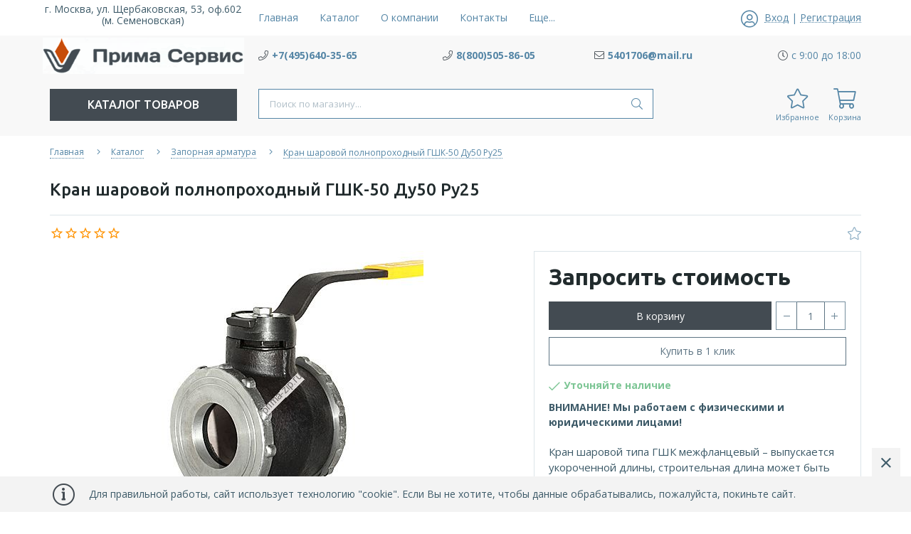

--- FILE ---
content_type: text/html; charset=utf-8
request_url: https://prima-zip.ru/goods/Kran-sharovoj-polnoprohodnyj-GShK-50-Du50-Ru25?from=MTA1
body_size: 33210
content:
<!DOCTYPE html> 
<html lang="ru">
<head>
  <title>Кран шаровой полнопроходный ГШК-50 Ду50 Ру25 купить в Москве недорого в интернет-магазине ПРИМА СЕРВИС</title>
 <meta name="description" content="Купить Кран шаровой полнопроходный ГШК-50 Ду50 Ру25 в Москве недорого в интернет-магазине промышленного оборудования ПРИМА СЕРВИС. Фото, характеристики, отзывы. Доступные цены и доставка по всей территории России." />
 <meta name="keywords" content="Кран шаровой полнопроходный ГШК-50 Ду50 Ру25, Кран шаровой полнопроходный ГШК-50 Ду50 Ру25 цена, купить Кран шаровой полнопроходный ГШК-50 Ду50 Ру25" />
 <meta property="og:type" content="product">
 <meta property="og:url" content="https://prima-zip.ru/goods/Kran-sharovoj-polnoprohodnyj-GShK-50-Du50-Ru25"/>
 <meta property="og:title" content="Кран шаровой полнопроходный ГШК-50 Ду50 Ру25 купить в Москве недорого в интернет-магазине ПРИМА СЕРВИС"/>
 <meta property="og:description" content="Купить Кран шаровой полнопроходный ГШК-50 Ду50 Ру25 в Москве недорого в интернет-магазине промышленного оборудования ПРИМА СЕРВИС. Фото, характеристики, отзывы. Доступные цены и доставка по всей территории России." />
 <meta property="og:image" content="https://i4.storeland.net/1/7243/72420265/075a3e/fullsize-jpg.jpg?lc=1766126856">
   <meta http-equiv="X-UA-Compatible" content="ie=edge">
  <meta charset="utf-8">
  <meta name="viewport" content="width=device-width, initial-scale=1.0" />
  <meta name="format-detection" content="telephone=no">
  <meta name="google-site-verification" content="A2thSJBWQ_gAhn8M3tNS_jb_GcWl8XPeffGDE3evYpU" />
  <link rel="icon" href="/design/favicon.ico?lc=1756187316" type="image/x-icon" />
  <link rel="shortcut icon" href="/design/favicon.ico?lc=1756187316" type="image/x-icon" />
  
      <link rel="canonical" href="https://prima-zip.ru/goods/Kran-sharovoj-polnoprohodnyj-GShK-50-Du50-Ru25" />
    
  
  <link rel="stylesheet" type="text/css" href="/design/fonts.css">
  <link async href="https://fonts.googleapis.com/css?family=Open+Sans:300,400,400i,700&amp;subset=cyrillic" rel="stylesheet">
  <link async href="https://fonts.googleapis.com/css?family=Ubuntu:500,500i,700,700i&amp;subset=cyrillic" rel="stylesheet">
  
  
  <link rel="stylesheet" href="/design/forall.css?design=neptun&lc=1756187316" type="text/css" />
  <link rel="stylesheet" type="text/css" href="/design/main.css?design=neptun&lc=1756187316">
  
  
  <script src="/design/forall.js?design=neptun&lc=1756187316"></script>
  <script src="/design/main.js?design=neptun&lc=1756187316"></script>
 
  
    
  <script>$(function () { $('.wrapper').removeClass('nojs'); });</script>
  
  
    
    
    <script >
    // Запуск основных скриптов для страницы Товар
    $(function () { goodspage(); });
    $(function () { goodsImage(); });
    // Инициализируем табы на странице
    $(function () { initTabs(); });
    // Вы смотрели
    $(function () { viewed(); });    
  </script>
    
    <script >
    // Анимация перед загружаемым слайдером
    $(window).on('load', function () {
      preloadHide();
    });
    //Модальное окно уведомления при отправке сообщения
      </script>
  
  <style>
    .nojs .preloader{display:none;}
  </style>
  
  <script>
    $(document).ready(function(){
      $("#header-callback").fancybox({
        'hideOnContentClick': true,
        'title': false,
        padding: 0,
        maxWidth: 500,
        autoHeight: true
      });
    });
  </script>
<script>
  document.addEventListener('DOMContentLoaded', function () {
    const container = document.querySelector('#content_1'); 
    if (container) {
      const h1Elements = container.querySelectorAll('h1');
      h1Elements.forEach(h1 => {
        const h2 = document.createElement('h2');
        h2.innerHTML = h1.innerHTML;
        // Копируем все атрибуты h1 → h2
        for (const attr of h1.attributes) {
          h2.setAttribute(attr.name, attr.value);
        }
        h1.replaceWith(h2);
      });
    }
  });
</script>
</head>
<body>
  <div class="wrapper  nojs">
    
    <noscript>
      <div class="noscript"> 
        <div class="noscript-inner"> 
          <h4><strong>Мы заметили, что у Вас выключен JavaScript.</strong></h4>
          <h5>Необходимо включить его для корректной работы сайта.</h5>
        </div> 
      </div>
    </noscript>
    
    <header class="header">
      <div class="header-top">
        
        <div class="header-icons clearfix">
          <span class="header-iconsItem fal fa-ellipsis-h" type="button" data-target="#headerNav" role="button"></span>
          <span class="header-iconsItem fal fa-phone" type="button" data-target="#headerPhone" role="button"></span>
          <span class="header-iconsItem fal fa-search" type="button" data-target="#headerSearch" role="button"></span>
          <span class="header-iconsItem fal fa-user" type="button" data-toggle="modal" data-target="#headerLogin" role="button"></span>
        </div>
        
        <div class="container">
          <div class="row">
            <div class="header-top-wrapper">
                
                <div class="header-sections _header-mobile col-lg-6 col-md-6 col-xs-3" id="headerNav">
                    <ul class="header-sectionsList" itemscope itemtype="http://www.schema.org/SiteNavigationElement">
                                                                                                    <li class="header-sectionsItem  "><a class="header-sectionsLink" href="https://prima-zip.ru/"  title="НАШ АДРЕС и  КОНТАКТЫ" itemprop="url"><span>Главная</span></a></li>
                                                      <li class="header-sectionsItem  "><a class="header-sectionsLink" href="https://prima-zip.ru/catalog"  title="Полный список товаров на сайте" itemprop="url"><span>Каталог</span></a></li>
                                                      <li class="header-sectionsItem  "><a class="header-sectionsLink" href="https://prima-zip.ru/page/about-us"  title="О нас" itemprop="url"><span>О компании</span></a></li>
                                                      <li class="header-sectionsItem  "><a class="header-sectionsLink" href="https://prima-zip.ru/page/KONTAKTY"  title="КОНТАКТЫ" itemprop="url"><span>Контакты</span></a></li>
                                                      <li class="header-sectionsItem  "><a class="header-sectionsLink" href="https://prima-zip.ru/page/Kak-zakazat"  title="Как заказать" itemprop="url"><span>Как заказать</span></a></li>
                                                      <li class="header-sectionsItem  "><a class="header-sectionsLink" href="https://prima-zip.ru/page/Dostavka-i-oplata"  title="Доставка и оплата" itemprop="url"><span>Доставка и оплата</span></a></li>
                                                      <li class="header-sectionsItem  "><a class="header-sectionsLink" href="https://prima-zip.ru/cart"  title="Ваша корзина" itemprop="url"><span>Корзина</span></a></li>
                                                                                          
                    </ul>
                    <ul class="overflowMenu"></ul>
                </div>    
    
                
                <div class="_header-mobile header-login  col-lg-3 col-md-3 col-xs-3" id="headerLogin">
                                    <div class="header-loginMenu">
                    <div class="header-loginList">
                      <i class="fal fa-user-circle"></i>
                      <a class="header-loginLink" href="https://prima-zip.ru/user/login" title="Вход в личный кабинет" rel="nofollow">                
        									<span class="pseudo-link">Вход</span>
              				</a>
                      <span class="header-span-or">|</span>
                      <a class="header-loginLink" href="https://prima-zip.ru/user/register" title="Регистрация" rel="nofollow">
                          <span class="pseudo-link">Регистрация</span>
                      </a>
                    </div>
                  </div>
                                
                </div>
                
            </div>
          </div>
        </div>
      </div>
      
      <div class="header-main">
        <div class="container">
          <div class="row">
            
              
              <div class="header-logo col-lg-3 col-md-3 col-xs-12">
                
                <div>г. Москва, ул. Щербаковская, 53, оф.602 (м. Семеновская)</div>
									<a href="https://prima-zip.ru/" title="ООО «ПРИМА СЕРВИС»">
									  <img class="header-logoImg" src="/design/logo.png?lc=1756187316" alt="ООО «ПРИМА СЕРВИС»">
									 </a>
							</div>
							
              
              
              <div class="header-contacts _header-mobile col-lg-9 col-md-9" id="headerPhone">
                
  							  
  							    							  <div class="header-contacts-item">
    							  <a class="header-phoneNum" target="_blank" href="tel:+7495640-35-65">
    							    <i class="fal fa-phone"></i><span>+7(495)640-35-65</span>
    							  </a>
  							  </div>
  							    							  
  							  
  							    							  <div class="header-contacts-item">
    							  <a class="header-phoneNum" target="_blank" href="tel:8800505-86-05">
    							    <i class="fal fa-phone"></i><span>8(800)505-86-05</span>
    							  </a>
  							  </div>
  							    							  
  							  
  							    							  <div class="header-contacts-item">
    							  <a class="header-email" target="_blank" href="mailto:5401706@mail.ru">
    							    <i class="fal fa-envelope"></i><span>5401706@mail.ru</span>
    							  </a>
  							  </div>
  							    							  
                  
                    							  <div class="header-contacts-item">
                    <div class="header-phoneSub"><i class="fal fa-clock"></i><span>с 9:00 до 18:00</span></div>
                  </div>
                    			
                  
  							  
  							 
  						</div>  
  						
  						
          </div>
        </div>
      </div>      
      
      <div class="header-menu">
        <div class="container">
          <div class="row">
            
            <div class="header-catalog col-lg-3 col-md-3 col-xs-3">
              <span class="header-catalogBtn fadeInDown unselectable"><span class="header-burger"><i class="fal fa-bars"></i></span><span class="header-catalogBtn-text">Каталог товаров</span></span>
              <ul class="header-catalogMenu unstyled fadeInDown">
                    <li class="header-catalogMenuTitle">
                      <a href="https://prima-zip.ru/catalog">Каталог</a>
                      <button class="header-closeBtn"><i class="fal fa-times"></i></button>
                    </li>
                                                                                                                                                        <li  class="header-catalogItem  parent">
                                <a href="https://prima-zip.ru/catalog/Nasosy-i-zapchasti" class="header-catalogLink " title="Насосы и запчасти">
                                  Насосы и запчасти
                                  <span class="header-arrow header-catalogArrow fal fa-angle-down "></span>                                                                  </a>
                                                    
                                                                                                                                <ul class="sub header-subcatalog">
                                                                                <li  class="header-subcatalogCol  parent">
                                <a href="https://prima-zip.ru/catalog/Torcovye-uplotneniya" class="header-subcatalogTitle " title="Торцовые уплотнения для насосов">
                                  Торцовые уплотнения для насосов
                                                                    <span class="header-arrow header-secondArrow fal fa-angle-right "></span>                                </a>
                                                    
                                                                                                                                <ul class="sub header-subcatalog-third">
                                                                                <li  class="header-subcatalogItem ">
                                <a href="https://prima-zip.ru/catalog/Suhie-gazovye-torcevye-uplotneniya" class="header-subcatalogLink " title="Сухие газовые торцевые уплотнения">
                                  Сухие газовые торцевые уплотнения
                                                                                                    </a>
                                                    </li>
                                                    
                                                                                                  <li  class="header-subcatalogItem  parent">
                                <a href="https://prima-zip.ru/catalog/Torcevye-uplotneniya-dlya-meshalok-i-smesitelej" class="header-subcatalogLink " title="Торцевые уплотнения для мешалок и смесителей">
                                  Торцевые уплотнения для мешалок и смесителей
                                                                    <span class="header-arrow header-secondArrow fal fa-angle-right "></span>                                </a>
                                                    
                                                                                                                                <ul class="sub">
                                                                                <li  class="">
                                <a href="https://prima-zip.ru/catalog/RTI" class="header-subcatalogLink " title="РТИ">
                                  РТИ
                                                                                                    </a>
                                                    </li>
                                                    
                                                                        </ul> 
                                                    </li>
                                                                                                                                                            <li  class="header-subcatalogItem ">
                                <a href="https://prima-zip.ru/catalog/Uplotnitelnye-kolca" class="header-subcatalogLink " title="Уплотнительные кольца">
                                  Уплотнительные кольца
                                                                                                    </a>
                                                    </li>
                                                    
                                                                                                  <li  class="header-subcatalogItem  parent">
                                <a href="https://prima-zip.ru/catalog/Torcovye-uplotneniya-nasosov-Wilo" class="header-subcatalogLink " title="Торцовые уплотнения насосов Wilo">
                                  Торцовые уплотнения насосов Wilo
                                                                    <span class="header-arrow header-secondArrow fal fa-angle-right "></span>                                </a>
                                                    
                                                                                                                                <ul class="sub">
                                                                                <li  class="">
                                <a href="https://prima-zip.ru/catalog/Torcovye-uplotneniya-nasosov-Grundfos" class="header-subcatalogLink " title="Торцовые уплотнения насосов Grundfos">
                                  Торцовые уплотнения насосов Grundfos
                                                                                                    </a>
                                                    </li>
                                                    
                                                                        </ul> 
                                                    </li>
                                                                                                                                                            <li  class="header-subcatalogItem ">
                                <a href="https://prima-zip.ru/catalog/Torcovye-uplotneniya-nasosov-Calpeda" class="header-subcatalogLink " title="Торцовые уплотнения насосов Calpeda">
                                  Торцовые уплотнения насосов Calpeda
                                                                                                    </a>
                                                    </li>
                                                    
                                                                                                  <li  class="header-subcatalogItem ">
                                <a href="https://prima-zip.ru/catalog/Torcovye-uplotneniya-nasosov-Pedrollo" class="header-subcatalogLink " title="Торцовые уплотнения насосов Pedrollo">
                                  Торцовые уплотнения насосов Pedrollo
                                                                                                    </a>
                                                    </li>
                                                    
                                                                                                  <li  class="header-subcatalogItem ">
                                <a href="https://prima-zip.ru/catalog/Torcovye-uplotneniya-nasosov-Lowara" class="header-subcatalogLink " title="Торцовые уплотнения насосов Lowara">
                                  Торцовые уплотнения насосов Lowara
                                                                                                    </a>
                                                    </li>
                                                    
                                                                                                  <li  class="header-subcatalogItem ">
                                <a href="https://prima-zip.ru/catalog/Torcovye-uplotneniya-nasosov-DAB" class="header-subcatalogLink " title="Торцовые уплотнения насосов DAB">
                                  Торцовые уплотнения насосов DAB
                                                                                                    </a>
                                                    </li>
                                                    
                                                                                                  <li  class="header-subcatalogItem ">
                                <a href="https://prima-zip.ru/catalog/Torcovye-uplotneniya-nasosov-KSB" class="header-subcatalogLink " title="Торцовые уплотнения насосов KSB">
                                  Торцовые уплотнения насосов KSB
                                                                                                    </a>
                                                    </li>
                                                    
                                                                                                  <li  class="header-subcatalogItem ">
                                <a href="https://prima-zip.ru/catalog/Torcovye-uplotneniya-nasosov-Ebara" class="header-subcatalogLink " title="Торцовые уплотнения насосов Ebara">
                                  Торцовые уплотнения насосов Ebara
                                                                                                    </a>
                                                    </li>
                                                    
                                                                        </ul> 
                                                    </li>
                                                                                                                                                            <li  class="header-subcatalogCol ">
                                <a href="https://prima-zip.ru/catalog/Zapasnye-chasti-k-ustanovke-SIN" class="header-subcatalogTitle " title="Запасные части к установке СИН">
                                  Запасные части к установке СИН
                                                                                                    </a>
                                                    </li>
                                                    
                                                                                                  <li  class="header-subcatalogCol  parent">
                                <a href="https://prima-zip.ru/catalog/Burovye-nasosy-i-zapchasti-k-nim" class="header-subcatalogTitle " title="Буровое оборудование и ЗиП">
                                  Буровое оборудование и ЗиП
                                                                    <span class="header-arrow header-secondArrow fal fa-angle-right "></span>                                </a>
                                                    
                                                                                                                                <ul class="sub header-subcatalog-third">
                                                                                <li  class="header-subcatalogItem  parent">
                                <a href="https://prima-zip.ru/catalog/Burovye-i-promyshlennye-rukava-shlangi" class="header-subcatalogLink " title="Буровые и промышленные рукава шланги">
                                  Буровые и промышленные рукава шланги
                                                                    <span class="header-arrow header-secondArrow fal fa-angle-right "></span>                                </a>
                                                    
                                                                                                                                <ul class="sub">
                                                                                <li  class="">
                                <a href="https://prima-zip.ru/catalog/Ventilyatory" class="header-subcatalogLink " title="Вентиляторы">
                                  Вентиляторы
                                                                                                    </a>
                                                    </li>
                                                    
                                                                                                  <li  class=" parent">
                                <a href="https://prima-zip.ru/catalog/Centratory-strubciny" class="header-subcatalogLink " title="Центраторы,струбцины">
                                  Центраторы,струбцины
                                                                    <span class="header-arrow header-secondArrow fal fa-angle-right "></span>                                </a>
                                                    
                                                                                                                                <ul class="sub hide">
                                                                                <li  class=" parent">
                                <a href="https://prima-zip.ru/catalog/Podogrevateli-trub-PST" class="header-subcatalogLink " title="Подогреватели труб ПСТ">
                                  Подогреватели труб ПСТ
                                                                    <span class="header-arrow header-secondArrow fal fa-angle-right "></span>                                </a>
                                                    
                                                                                                                                <ul class="sub hide">
                                                                                <li  class="">
                                <a href="https://prima-zip.ru/catalog/Oporno-napravlyayushhie-kolca-ONK" class="header-subcatalogLink " title="Опорно - направляющие кольца ОНК">
                                  Опорно - направляющие кольца ОНК
                                                                                                    </a>
                                                    </li>
                                                    
                                                                        </ul> 
                                                    </li>
                                                                                </ul> 
                                                    </li>
                                                                                </ul> 
                                                    </li>
                                                                                                                                                            <li  class="header-subcatalogItem ">
                                <a href="https://prima-zip.ru/catalog/Kamloki-i-BRS" class="header-subcatalogLink " title="Камлоки и БРС">
                                  Камлоки и БРС
                                                                                                    </a>
                                                    </li>
                                                    
                                                                        </ul> 
                                                    </li>
                                                                                </ul> 
                                                    </li>
                                                                                                                                                            <li  class="header-catalogItem  parent">
                                <a href="https://prima-zip.ru/catalog/Zapchasti-k-PPUA1600" class="header-catalogLink " title="Запчасти к спецтехнике">
                                  Запчасти к спецтехнике
                                  <span class="header-arrow header-catalogArrow fal fa-angle-down "></span>                                                                  </a>
                                                    
                                                                                                                                <ul class="sub header-subcatalog">
                                                                                <li  class="header-subcatalogCol  parent">
                                <a href="https://prima-zip.ru/catalog/KIP-i-pribory-dlya-PPUA-i-ADPM" class="header-subcatalogTitle " title="КиП и оборудование">
                                  КиП и оборудование
                                                                    <span class="header-arrow header-secondArrow fal fa-angle-right "></span>                                </a>
                                                    
                                                                                                                                <ul class="sub header-subcatalog-third">
                                                                                <li  class="header-subcatalogItem ">
                                <a href="https://prima-zip.ru/catalog/Zapasnye-chasti-ustanovok-A50M-A60-80-UPA" class="header-subcatalogLink " title="Запасные части установок А50М,А60/80,УПА-60">
                                  Запасные части установок А50М,А60/80,УПА-60
                                                                                                    </a>
                                                    </li>
                                                    
                                                                        </ul> 
                                                    </li>
                                                                                                                                                            <li  class="header-subcatalogCol ">
                                <a href="https://prima-zip.ru/catalog/Zapchasti-k-PPUA1600-3" class="header-subcatalogTitle " title="Запчасти к ППУА1600/АДПМ">
                                  Запчасти к ППУА1600/АДПМ
                                                                                                    </a>
                                                    </li>
                                                    
                                                                        </ul> 
                                                    </li>
                                                                                                                                                            <li  class="header-catalogItem  parent active">
                                <a href="https://prima-zip.ru/catalog/Zapornaya-armatura-2" class="header-catalogLink  active" title="Запорная арматура">
                                  Запорная арматура
                                  <span class="header-arrow header-catalogArrow fal fa-angle-down active"></span>                                                                  </a>
                                                    
                                                                                                                                <ul class="sub header-subcatalog">
                                                                                <li  class="header-subcatalogCol ">
                                <a href="https://prima-zip.ru/catalog/KRANY-ShAROVYe" class="header-subcatalogTitle " title="КРАНЫ ШАРОВЫЕ">
                                  КРАНЫ ШАРОВЫЕ
                                                                                                    </a>
                                                    </li>
                                                    
                                                                                                  <li  class="header-subcatalogCol  parent">
                                <a href="https://prima-zip.ru/catalog/ZADVIZhKI" class="header-subcatalogTitle " title="ЗАДВИЖКИ">
                                  ЗАДВИЖКИ
                                                                    <span class="header-arrow header-secondArrow fal fa-angle-right "></span>                                </a>
                                                    
                                                                                                                                <ul class="sub header-subcatalog-third">
                                                                                <li  class="header-subcatalogItem ">
                                <a href="https://prima-zip.ru/catalog/Zatvory-povorotnye" class="header-subcatalogLink " title="Затворы поворотные">
                                  Затворы поворотные
                                                                                                    </a>
                                                    </li>
                                                    
                                                                        </ul> 
                                                    </li>
                                                                                                                                                            <li  class="header-subcatalogCol ">
                                <a href="https://prima-zip.ru/catalog/KLAPANY-ZAPORNYe" class="header-subcatalogTitle " title="КЛАПАНЫ ЗАПОРНЫЕ">
                                  КЛАПАНЫ ЗАПОРНЫЕ
                                                                                                    </a>
                                                    </li>
                                                    
                                                                                                  <li  class="header-subcatalogCol  parent">
                                <a href="https://prima-zip.ru/catalog/KLAPANY-OBRATNYe" class="header-subcatalogTitle " title="КЛАПАНЫ ОБРАТНЫЕ">
                                  КЛАПАНЫ ОБРАТНЫЕ
                                                                    <span class="header-arrow header-secondArrow fal fa-angle-right "></span>                                </a>
                                                    
                                                                                                                                <ul class="sub header-subcatalog-third">
                                                                                <li  class="header-subcatalogItem  parent">
                                <a href="https://prima-zip.ru/catalog/Ventilya" class="header-subcatalogLink " title="Вентиля">
                                  Вентиля
                                                                    <span class="header-arrow header-secondArrow fal fa-angle-right "></span>                                </a>
                                                    
                                                                                                                                <ul class="sub">
                                                                                <li  class=" parent">
                                <a href="https://prima-zip.ru/catalog/Otvody" class="header-subcatalogLink " title="Отводы">
                                  Отводы
                                                                    <span class="header-arrow header-secondArrow fal fa-angle-right "></span>                                </a>
                                                    
                                                                                                                                <ul class="sub hide">
                                                                                <li  class=" parent">
                                <a href="https://prima-zip.ru/catalog/Trojniki" class="header-subcatalogLink " title="Тройники">
                                  Тройники
                                                                    <span class="header-arrow header-secondArrow fal fa-angle-right "></span>                                </a>
                                                    
                                                                                                                                <ul class="sub hide">
                                                                                <li  class="">
                                <a href="https://prima-zip.ru/catalog/Bobyshki" class="header-subcatalogLink " title="Бобышки">
                                  Бобышки
                                                                                                    </a>
                                                    </li>
                                                    
                                                                        </ul> 
                                                    </li>
                                                                                </ul> 
                                                    </li>
                                                                                </ul> 
                                                    </li>
                                                                                </ul> 
                                                    </li>
                                                                                </ul> 
                                                    </li>
                                                                                </ul> 
                                                                                                                                              
              </ul>
            </div>
            
            
							
              <div class="header-search _header-mobile col-lg-6 col-md-6" id="headerSearch">
                  <div class="search">
                    <form id="search_mini_form" class="search-form" action="https://prima-zip.ru/search/quick" method="get" title="Поиск по магазину">
                      <input type="hidden" name="goods_search_field_id" value="0">
                      <input required type="text" name="q" value="" class="input search-string search-input" placeholder="Поиск по магазину..." autocomplete="off">
                      <button type="reset" title="Очистить" class="search-reset">
                        <span class="header-searchIcon"><i class="fal fa-times"></i></span>
                      </button>
                      <button type="submit" title="Искать" class="search-submit">
                        <span class="header-searchIcon"><i class="fal fa-search"></i></span>
                      </button>
                    </form>
                    <div id="search-result" style="display: none;">
                      <div class="inner">
                        <div class="result-category"></div>
                        <div class="result-goods"></div>
                      </div>
                    </div>                    
                  </div>    
              </div>	
              
              
  						
  						<div class="header-tools col-lg-3 col-md-3 col-xs-9">
                
                <div class="header-toolsCol">
                                    
                </div>
  						  
  						  
                <div class="header-toolsCol">
                  <div class="favorites ">
                    <a href="https://prima-zip.ru/user/favorites" title="Перейти к Избранному" class="header-toolsLink title">
                  		<span class="header-toolsIcon _favorite">
                  		  <i class="fal fa-star" aria-hidden="true"></i>
                  		  <span class="header-toolsCounter count" data-count="0" style="display:none;">0</span>
                  		</span>
                      <span class="header-toolsName title">Избранное</span>
                    </a>                    
                    <div class="dropdown">
                      <div class="favorites-content">
                                                  <div class="empty">Ваш список избранного пуст.<br/> Вы можете добавлять товары из <a href="https://prima-zip.ru/catalog" title="Перейти в каталог">каталога</a> после <a href="https://prima-zip.ru/user/register" title="Перейти к авторизации">авторизации</a>.</div>
                          <ul class="favorites-items-list"></ul>
                                                <div class="actions" style="display:none">
                          <a data-href="https://prima-zip.ru/favorites/truncate" onclick="removeFromFavoritesAll($(this))" class="button _dropdown" title="Очистить список избранного">Очистить</a>
                          <a href="https://prima-zip.ru/user/favorites" class="button" title="Перейти к избранному">Избранное</a>
                        </div>
                      </div>
                    </div>
                  </div>                  
                </div>
                                
                <div class="header-toolsCol">
                  <div class="cart  ">
                    <a href="https://prima-zip.ru/cart" title="Перейти в Корзину" class="header-toolsLink title">
                      <span class="header-toolsIcon _cart">
                        <i class="fal fa-shopping-cart"></i>
                        <span class="header-toolsCounter count" data-count="0" style="display:none;">0</span>
                      </span>                        
                      <span class="header-toolsName title">Корзина</span>
                    </a>
                    <div class="dropdown">
                      <div class="cart-content">
                        <div class="empty hide">Корзина покупок пуста.<br/> Вы можете выбрать нужный товар из <a href="https://prima-zip.ru/catalog" title="Перейти в каталог">каталога</a>.</div>
                                                <div class="empty">Корзина покупок пуста.<br/> Вы можете выбрать нужный товар из <a href="https://prima-zip.ru/catalog" title="Перейти в каталог">каталога</a>.</div>
                                              </div>
                    </div>
                  </div>                  
                </div>
                
  						</div>
  						
          </div>
        </div>
      </div>
      
      <div class="header-overlay"></div>
    </header>
    
        
    
        
    <div id="breadcrumbs">
      <div class="container">
        <div class="block-bg">
          <div class="row">
            <div class="col-xs-12">
              <ul class="breadcrumbs-list" itemscope itemtype="https://schema.org/BreadcrumbList">
                  <li itemprop="itemListElement" itemscope itemtype="https://schema.org/ListItem" class="home"><a itemprop="item" href="https://prima-zip.ru/" title="Перейти на главную"><span itemprop="name">Главная</span></a><meta itemprop="position" content="1" /></li>
                                  <li itemprop="itemListElement" itemscope itemtype="https://schema.org/ListItem"><a itemprop="item" href="https://prima-zip.ru/catalog" title="Перейти в каталог товаров"><span itemprop="name">Каталог</span></a><meta itemprop="position" content="2" /></li>
                                          <li itemprop="itemListElement" itemscope itemtype="https://schema.org/ListItem"><a itemprop="item" href="https://prima-zip.ru/catalog/Zapornaya-armatura-2" title="Перейти в категорию &laquo;Запорная арматура&raquo;"><span itemprop="name"><span itemprop="position" content="3">Запорная арматура</span></span></a></li>
                                      <li itemprop="itemListElement" itemscope itemtype="https://schema.org/ListItem"><a href="https://prima-zip.ru/goods/Kran-sharovoj-polnoprohodnyj-GShK-50-Du50-Ru25" itemprop="item" ><strong itemprop="name">Кран шаровой полнопроходный ГШК-50 Ду50 Ру25</strong><meta itemprop="position" content='4' /></a></li>
                              </ul>
            </div>
          </div>
        </div>
      </div>
    </div>
              <div id="main">
          <div >
            <div >
              <div class="product" itemscope itemtype="https://schema.org/Product">
  
  <div class="product-view">
    <div class="container">
      <div class="block-bg">
      <div class="row">
        
        <div class="product-header">
            <div class="product-name"><h1 itemprop="name">Кран шаровой полнопроходный ГШК-50 Ду50 Ру25</h1></div>
        </div>
        <div class="product-toolbar col-xs-12">
          <div class="product-toolbar-left col-md-11">
            
            <a href="#tab_4" class="ratiing-count scroll-link" data-href="https://prima-zip.ru/goods/Kran-sharovoj-polnoprohodnyj-GShK-50-Du50-Ru25">
              <div class="ratings">
                <div class="rating-box" title="Рейтинг товара">
                                      <div class="rating" style="width:0%" alt="Рейтинг не определён" title="Рейтинг не определён"></div>
                                  </div>
              </div>
            </a>
            
                      </div>
          <div class="product-toolbar-right product-action col-md-1">
              
                
              
                              <a class="add-wishlist"
                  data-action-is-add="1"
                  data-action-add-url="/favorites/add"
                  data-action-delete-url="/favorites/delete"
                  data-action-add-title="Добавить в избранное"
                  data-action-delete-title="Убрать из избранного"
                  data-msgtype="2"
                  data-gname="Кран шаровой полнопроходный ГШК-50 Ду50 Ру25"
                  data-prodname="Кран шаровой полнопроходный ГШК-50 Ду50 Ру25"
                  data-prodimage="https://i4.storeland.net/1/7243/72420265/075a3e/fullsize-jpg.jpg?lc=1766126856"
                  data-produrl="https://prima-zip.ru/goods/Kran-sharovoj-polnoprohodnyj-GShK-50-Du50-Ru25"
                  data-id="59170879"
                  data-mod-id="126500496"
                  data-mod-id-price="0"                
                  data-action-text-add="Добавить в избранное"
                  data-action-text-delete="Удалить из избранного"
                  data-add-tooltip="В Избранное"
                  data-del-tooltip="Убрать из избранного"
                  data-tooltip="В Избранное"
                  title="Добавить в избранное" href="/favorites/add?id=126500496&amp;return_to=https%3A%2F%2Fprima-zip.ru%2Fgoods%2FKran-sharovoj-polnoprohodnyj-GShK-50-Du50-Ru25%3Ffrom%3DMTA1"
                  rel="nofollow"
                ><i class="fal fa-star"></i></a>
                          </div>
        </div>
        
        <div class="product-img-box col-md-7 col-sm-12 col-xs-12">
          <div class="product-image">
            <div class="general-img">
              <a href="https://i4.storeland.net/1/7243/72420265/afacdb/fullsize-jpg.jpg?lc=1766126856" data-fancybox="images" title="Увеличить Кран шаровой полнопроходный ГШК-50 Ду50 Ру25">
                <img src="https://i4.storeland.net/1/7243/72420265/075a3e/fullsize-jpg.jpg?lc=1766126856" title="Кран шаровой полнопроходный ГШК-50 Ду50 Ру25" alt="Кран шаровой полнопроходный ГШК-50 Ду50 Ру25" class="goods-image-large" itemprop="image"/>
                                              </a>
            </div>
          </div>
          
          <div class="thumblist-box navigation" style="display:none;">
            <span class="next"></span>
            <span class="prev"></span>
            
                          <div class="thumblist owl-carousel">
                                    <li data-id="72420265"><a href="https://i4.storeland.net/1/7243/72420265/afacdb/fullsize-jpg.jpg?lc=1766126856" title="" class="thumblisticon" data-fancybox="images"><img src="https://i4.storeland.net/1/7243/72420265/baec64/fullsize-jpg.jpg?lc=1766126856" alt="" class="goods-image-icon" itemprop="image" /></a></li>
                              </div>
                      </div>
        </div>
  
        <div class="product-order col-md-5 col-xs-12">
          <div class="product-order-inner clearfix">
          
          <div class="price-box f-fix" itemprop="offers" itemscope itemtype="https://schema.org/Offer">
            
            <meta itemprop="availability" content="http://schema.org/InStock">
            
            <meta itemprop="priceCurrency" content="RUB"/>
                                        <span class="price goodsDataMainModificationPriceNow RUB">Запросить стоимость</span>
                          </div>
          
          <form action="/cart/add/" method="post" class="goodsDataForm">
            <input type="hidden" name="hash" value="82d54fab" />
            <input type="hidden" name="form[goods_from]" value="" />
            
            <div class="goodsDataMainModificationsBlock f-fix" style="display:none;">
                              <div class="goodsDataMainModificationsBlockProperty">
                  
                   
                    
                                          <span>Модификация:</span>
                      <select name="form[properties][]" class="selectBox">
                                            <option value="4387747" selected="selected">Базовая</option>
                      
                                            </select>
                                                        </div>                  
                
                            
                              <div class="goodsDataMainModificationsList" rel="4387747">
                  <input type="hidden" name="id" value="126500496" />
                  <input type="hidden" name="art_number" value="" />
                  <input type="hidden" name="goods_mod_image_id" value="" />
                  <input type="hidden" name="price_now" value="0" />
                  <div class="price_now_formated" style="display:none"><span title="0 российских рублей"><span class="num">0</span> <span>руб.</span></span></div>
                  <input type="hidden" name="price_old" value="0" />
                  <div class="price_old_formated" style="display:none"><span title="0 российских рублей"><span class="num">0</span> <span>руб.</span></span></div>
                  <input type="hidden" name="rest_value" value="1" />
                  <input type="hidden" name="measure_id" value="1" />
                  <input type="hidden" name="measure_name" value="шт" />
                  <input type="hidden" name="measure_desc" value="штука" />
                  <input type="hidden" name="measure_precision" value="0" />
                  <input type="hidden" name="is_has_in_compare_list" value="0" />
                  <div class="description" style="display:none" itemprop="description"></div>
                </div>
                            
                          </div>
            
            <div class="add-to-box actions f-fix " >
              <input type="hidden" name="form[goods_mod_id]" value="126500496" class="goodsDataMainModificationId" />
              
              <div class="add-to-cart" >
                <button type="submit" class="add-cart button" title="Положить &laquo;Кран шаровой полнопроходный ГШК-50 Ду50 Ру25&raquo; в корзину">В корзину</button>
                <div class="qty-wrap">
                  <div class="qty-set">
                    <a href="javascript:void(0)" class="qty-plus unselectable" title="Увеличить"><i class="fal fa-plus"></i></a>
                    <input type="text" name="form[goods_mod_quantity]" maxlength="4" value="1" min="1" title="Количество" class="inputText quantity" onkeypress="return keyPress(this, event);" onpaste="return false;" autocomplete="off">
                    <a href="javascript:void(0)" class="qty-minus unselectable" title="Уменьшить"><i class="fal fa-minus"></i></a>
                  </div>
                </div>
                <button type="submit" class="add-cart quick button button2" title="Положить &laquo;Кран шаровой полнопроходный ГШК-50 Ду50 Ру25&raquo; в корзину">Купить в 1 клик</button>
                <a href="https://prima-zip.ru/goods/Kran-sharovoj-polnoprohodnyj-GShK-50-Du50-Ru25" class="button button2 more" title="Подробнее">Подробнее</a>
              </div>
  
            </div>
          </form>
          
          
          <div class="goodsDataMainModificationAvailable">
            <div class="available-true" ><span><i class="fal fa-check"></i>Уточняйте наличие</span></div>
            <div class="available-many" style="display: none;"><span><i class="fal fa-check-double"></i>Уточняйте наличие</span></div>
            <div class="available-false" style="display: none;"><span><i class="fal fa-times"></i>Уточняйте наличие</span></div>
          </div>
         
            
            <div class="product-shop">
              
              <p><b>ВНИМАНИЕ! Мы работаем с физическими и юридическими лицами!</b></p>
                            <div class="short-description">
                <p itemprop="description">Кран шаровой типа ГШК межфланцевый – выпускается укороченной длины, строительная длина может быть увеличена по желанию Заказчика. Также имеется возможность выпуска кранов с фланцевым соединением к трубопроводу.</p>
                                <a href="#tab_1" class="short-description-link pseudo-link scroll-link" data-href="https://prima-zip.ru/goods/Kran-sharovoj-polnoprohodnyj-GShK-50-Du50-Ru25">Перейти к описанию</a>
                     
                            
              
                            
            
                          <div class="delivery-block">
                <div class="title">Как получить товар:</div>
                <ul>
                                    <li class="delivery-method">
                    <span class="delivery-method-numeric">1</span><span>Доставка ТК &quot;Деловые Линии&quot;.</span>                 
                  </li>
                                    <li class="delivery-method">
                    <span class="delivery-method-numeric">2</span><span>Доставка ТК &quot;СДЭК&quot; .</span>                 
                  </li>
                                    <li class="delivery-method">
                    <span class="delivery-method-numeric">3</span><span>Самовывоз по адресу :  г.Москва, ул.Мироновская 2</span>                 
                  </li>
                                    <li class="delivery-method">
                    <span class="delivery-method-numeric">4</span><span>Другой вариант доставки .</span>                 
                  </li>
                                  </ul>
              </div>
                        </div>
          </div>
        </div>
      </div>
      </div>
    </div>
  </div>
  
  
  <div class="product-tabs">
    <div class="container">
      <div class="row">
        <div class="tabs-content col-xs-12">
          <div class="tabs-wrap block-bg">
            <ul class="tabs">
              <li><a href="javascript:tabSwitch(1);" id="tab_1" class="active">Описание</a></li>                            <li><a href="javascript:tabSwitch(3);" id="tab_3">Доставка</a></li>                          </ul>
            
                          <div id="content_1" class="tab-content active">
                <div class="htmlDataBlock">
                  
                                      <p itemprop="description"><div class="content-block" style="border: 0px dotted red; float: left; margin: 30px 21px 50px 0px; width: 762px; color: rgb(73, 72, 72); font-family: Verdana, Tahoma, sans-serif; font-size: 12px;">
<p style="margin-bottom: 10px;">Технические характеристики</p>

<p style="margin-bottom: 10px;">Краны предназначены для использования в качестве устройств перекрытия потока рабочей среды на оборудовании и трубопроводах нефтегазоперерабатывающей, нефтедобывающей, нефтехимической, газовой отраслей промышленности; на трубопроводах пара и горячей воды, в тепловых сетях; в системах газоснабжения и пожаротушения.</p>

<ul>
	<li>Климатические условия эксплуатации в соответствии с ГОСТ 15150 для кранов из сталей 20Л (25Л), 20 &ndash; &laquo;У1&raquo; при температуре окружающего воздуха не ниже минус 40 &deg;С;</li>
	<li>Климатические условия эксплуатации для кранов из сталей 20ГЛ, 09Г2С &ndash; &laquo;ХЛ1&raquo; при температуре окружающего воздуха не ниже минус 60 &deg;С - ГОСТ 15150;</li>
	<li>Климатические условия эксплуатации для кранов из сталей 12Х18Н9ТЛ, 12Х18Н10Т, 10Х17Н13М2Т, 12Х18Н12М3ТЛ &ndash; &laquo;УХЛ1&raquo; при температуре окружающего воздуха не ниже минус 60 &deg;С- ГОСТ 15150</li>
</ul>

<h2 style="font-size: 16px; margin: 0px 0px 15px; color: rgb(6, 110, 154); text-transform: uppercase;">ОСНОВНЫЕ МАТЕРИАЛЫ</h2>

<table border="0" cellpadding="0" cellspacing="0" style="width: 762px; border-collapse: collapse; margin: 5px 0px;">
	<tbody>
		<tr>
			<td style="border: 0px solid rgb(215, 215, 215); padding: 0px; color: rgb(0, 0, 0); text-align: center; height: 44px; overflow: hidden; background: url("images/table-header-bg-2.gif") 0px 0px repeat-x rgb(185, 185, 185); position: relative;" width="198">
			<div class="td-inner" style="border: 0px dotted red; position: relative; line-height: 44px; height: 44px; overflow: hidden;">
			<p style="margin-bottom: 10px;">Наименование детали</p>
			</div>
			</td>
			<td colspan="5" style="border: 0px solid rgb(215, 215, 215); padding: 0px; color: rgb(0, 0, 0); text-align: center; height: 44px; overflow: hidden; background: url("images/table-header-bg-2.gif") 0px 0px repeat-x rgb(185, 185, 185); position: relative;" width="425">
			<div class="td-inner" style="border: 0px dotted red; position: relative; line-height: 44px; height: 44px; overflow: hidden;">
			<p style="margin-bottom: 10px;">Марка материала</p>
			</div>
			</td>
		</tr>
		<tr>
			<td style="border-width: 0px 1px 1px; border-style: solid; border-color: rgb(215, 215, 215); border-image: initial; padding: 3px; font-size: 11px;" width="198">
			<p style="margin-bottom: 10px;">Корпус</p>
			</td>
			<td style="border-width: 0px 1px 1px; border-style: solid; border-color: rgb(215, 215, 215); border-image: initial; padding: 3px; font-size: 11px;" width="76">
			<p style="margin-bottom: 10px; text-align: center;">20, 25Л</p>
			</td>
			<td style="border-width: 0px 1px 1px; border-style: solid; border-color: rgb(215, 215, 215); border-image: initial; padding: 3px; font-size: 11px;" width="85">
			<p style="margin-bottom: 10px; text-align: center;">09Г2С, 20ГЛ</p>
			</td>
			<td colspan="2" style="border-width: 0px 1px 1px; border-style: solid; border-color: rgb(215, 215, 215); border-image: initial; padding: 3px; font-size: 11px;" width="132">
			<p style="margin-bottom: 10px; text-align: center;">12Х18Н10Т, 12Х18Н9ТЛ</p>
			</td>
			<td style="border-width: 0px 1px 1px; border-style: solid; border-color: rgb(215, 215, 215); border-image: initial; padding: 3px; font-size: 11px;" width="132">
			<p style="margin-bottom: 10px; text-align: center;">10Х17Н13М3Т</p>

			<p style="margin-bottom: 10px; text-align: center;">&nbsp;</p>
			</td>
		</tr>
		<tr>
			<td style="border-width: 0px 1px 1px; border-style: solid; border-color: rgb(215, 215, 215); border-image: initial; padding: 3px; font-size: 11px;" width="198">
			<p style="margin-bottom: 10px;">Шпиндель (шток)</p>
			</td>
			<td style="border-width: 0px 1px 1px; border-style: solid; border-color: rgb(215, 215, 215); border-image: initial; padding: 3px; font-size: 11px;" width="76">
			<p style="margin-bottom: 10px; text-align: center;">20Х13</p>
			</td>
			<td style="border-width: 0px 1px 1px; border-style: solid; border-color: rgb(215, 215, 215); border-image: initial; padding: 3px; font-size: 11px;" width="85">
			<p style="margin-bottom: 10px; text-align: center;">14Х17Н2</p>
			</td>
			<td colspan="2" style="border-width: 0px 1px 1px; border-style: solid; border-color: rgb(215, 215, 215); border-image: initial; padding: 3px; font-size: 11px;" width="132">
			<p style="margin-bottom: 10px; text-align: center;">12Х18Н10Т</p>
			</td>
			<td style="border-width: 0px 1px 1px; border-style: solid; border-color: rgb(215, 215, 215); border-image: initial; padding: 3px; font-size: 11px;" width="132">
			<p style="margin-bottom: 10px; text-align: center;">10Х17Н13М3Т</p>
			</td>
		</tr>
		<tr>
			<td style="border-width: 0px 1px 1px; border-style: solid; border-color: rgb(215, 215, 215); border-image: initial; padding: 3px; font-size: 11px;" width="198">
			<p style="margin-bottom: 10px;">Пробка (шар)</p>
			</td>
			<td colspan="3" style="border-width: 0px 1px 1px; border-style: solid; border-color: rgb(215, 215, 215); border-image: initial; padding: 3px; font-size: 11px;" width="236">
			<p style="margin-bottom: 10px; text-align: center;">12Х18Н10Т</p>
			</td>
			<td colspan="2" style="border-width: 0px 1px 1px; border-style: solid; border-color: rgb(215, 215, 215); border-image: initial; padding: 3px; font-size: 11px;" width="189">
			<p style="margin-bottom: 10px; text-align: center;">10Х17Н13М3Т</p>
			</td>
		</tr>
		<tr>
			<td style="border-width: 0px 1px 1px; border-style: solid; border-color: rgb(215, 215, 215); border-image: initial; padding: 3px; font-size: 11px;" width="198">
			<p style="margin-bottom: 10px;">Уплотнение затвора</p>
			</td>
			<td colspan="5" style="border-width: 0px 1px 1px; border-style: solid; border-color: rgb(215, 215, 215); border-image: initial; padding: 3px; font-size: 11px;" width="425">
			<p style="margin-bottom: 10px; text-align: center;">Фторопласт Ф4</p>
			</td>
		</tr>
		<tr>
			<td style="border-width: 0px 1px 1px; border-style: solid; border-color: rgb(215, 215, 215); border-image: initial; padding: 3px; font-size: 11px;" width="198">
			<p style="margin-bottom: 10px;">Уплотнение сальника</p>
			</td>
			<td colspan="5" style="border-width: 0px 1px 1px; border-style: solid; border-color: rgb(215, 215, 215); border-image: initial; padding: 3px; font-size: 11px;" width="425">
			<p style="margin-bottom: 10px; text-align: center;">РТИ</p>
			</td>
		</tr>
	</tbody>
</table>

<p style="margin-bottom: 10px;">Примечание: 1. Допускается использование других материалов, применение которых не противоречит требованиям НД.</p>

<h2 style="font-size: 16px; margin: 0px 0px 15px; color: rgb(6, 110, 154); text-transform: uppercase;">РАЗМЕРЫ И ВЕС</h2>

<table border="0" cellpadding="0" cellspacing="0" style="width: 762px; border-collapse: collapse; margin: 5px 0px;">
	<tbody>
		<tr>
			<td style="border: 0px solid rgb(215, 215, 215); padding: 0px; color: rgb(0, 0, 0); text-align: center; height: 44px; overflow: hidden; background: url("images/table-header-bg-2.gif") 0px 0px repeat-x rgb(185, 185, 185); position: relative;" width="98">
			<div class="td-inner" style="border: 0px dotted red; position: relative; line-height: 44px; height: 44px; overflow: hidden;">
			<p align="center" style="margin-bottom: 10px;">Обозначение</p>
			</div>
			</td>
			<td style="border: 0px solid rgb(215, 215, 215); padding: 0px; color: rgb(0, 0, 0); text-align: center; height: 44px; overflow: hidden; background: url("images/table-header-bg-2.gif") 0px 0px repeat-x rgb(185, 185, 185); position: relative;" width="64">
			<div class="td-inner" style="border: 0px dotted red; position: relative; line-height: 44px; height: 44px; overflow: hidden;">
			<p align="center" style="margin-bottom: 10px;">Dn</p>

			<p align="center" style="margin-bottom: 10px;">&nbsp;</p>
			</div>
			</td>
			<td style="border: 0px solid rgb(215, 215, 215); padding: 0px; color: rgb(0, 0, 0); text-align: center; height: 44px; overflow: hidden; background: url("images/table-header-bg-2.gif") 0px 0px repeat-x rgb(185, 185, 185); position: relative;" width="64">
			<div class="td-inner" style="border: 0px dotted red; position: relative; line-height: 44px; height: 44px; overflow: hidden;">
			<p align="center" style="margin-bottom: 10px;">D, мм</p>
			</div>
			</td>
			<td style="border: 0px solid rgb(215, 215, 215); padding: 0px; color: rgb(0, 0, 0); text-align: center; height: 44px; overflow: hidden; background: url("images/table-header-bg-2.gif") 0px 0px repeat-x rgb(185, 185, 185); position: relative;" width="64">
			<div class="td-inner" style="border: 0px dotted red; position: relative; line-height: 44px; height: 44px; overflow: hidden;">
			<p align="center" style="margin-bottom: 10px;">D1, мм</p>
			</div>
			</td>
			<td style="border: 0px solid rgb(215, 215, 215); padding: 0px; color: rgb(0, 0, 0); text-align: center; height: 44px; overflow: hidden; background: url("images/table-header-bg-2.gif") 0px 0px repeat-x rgb(185, 185, 185); position: relative;" width="64">
			<div class="td-inner" style="border: 0px dotted red; position: relative; line-height: 44px; height: 44px; overflow: hidden;">
			<p align="center" style="margin-bottom: 10px;">L, мм</p>
			</div>
			</td>
			<td style="border: 0px solid rgb(215, 215, 215); padding: 0px; color: rgb(0, 0, 0); text-align: center; height: 44px; overflow: hidden; background: url("images/table-header-bg-2.gif") 0px 0px repeat-x rgb(185, 185, 185); position: relative;" width="64">
			<div class="td-inner" style="border: 0px dotted red; position: relative; line-height: 44px; height: 44px; overflow: hidden;">
			<p align="center" style="margin-bottom: 10px;">H, мм</p>
			</div>
			</td>
			<td style="border: 0px solid rgb(215, 215, 215); padding: 0px; color: rgb(0, 0, 0); text-align: center; height: 44px; overflow: hidden; background: url("images/table-header-bg-2.gif") 0px 0px repeat-x rgb(185, 185, 185); position: relative;" width="64">
			<div class="td-inner" style="border: 0px dotted red; position: relative; line-height: 44px; height: 44px; overflow: hidden;">
			<p align="center" style="margin-bottom: 10px;">Масса, не более, кг.</p>
			</div>
			</td>
		</tr>
		<tr>
			<td style="border-width: 0px 1px 1px; border-style: solid; border-color: rgb(215, 215, 215); border-image: initial; padding: 3px; font-size: 11px;" width="98">
			<p align="center" style="margin-bottom: 10px;">ГШК-50</p>
			</td>
			<td style="border-width: 0px 1px 1px; border-style: solid; border-color: rgb(215, 215, 215); border-image: initial; padding: 3px; font-size: 11px;" width="64">
			<p align="center" style="margin-bottom: 10px;">50</p>
			</td>
			<td style="border-width: 0px 1px 1px; border-style: solid; border-color: rgb(215, 215, 215); border-image: initial; padding: 3px; font-size: 11px;" width="64">
			<p align="center" style="margin-bottom: 10px;">89</p>
			</td>
			<td style="border-width: 0px 1px 1px; border-style: solid; border-color: rgb(215, 215, 215); border-image: initial; padding: 3px; font-size: 11px;" width="64">
			<p align="center" style="margin-bottom: 10px;">50</p>
			</td>
			<td style="border-width: 0px 1px 1px; border-style: solid; border-color: rgb(215, 215, 215); border-image: initial; padding: 3px; font-size: 11px;" width="64">
			<p align="center" style="margin-bottom: 10px;">90</p>
			</td>
			<td style="border-width: 0px 1px 1px; border-style: solid; border-color: rgb(215, 215, 215); border-image: initial; padding: 3px; font-size: 11px;" width="64">
			<p align="center" style="margin-bottom: 10px;">130</p>
			</td>
			<td style="border-width: 0px 1px 1px; border-style: solid; border-color: rgb(215, 215, 215); border-image: initial; padding: 3px; font-size: 11px;" width="64">
			<p align="center" style="margin-bottom: 10px;">2,7</p>
			</td>
		</tr>
		<tr>
			<td style="border-width: 0px 1px 1px; border-style: solid; border-color: rgb(215, 215, 215); border-image: initial; padding: 3px; font-size: 11px;" width="98">
			<p align="center" style="margin-bottom: 10px;">ГШК-80</p>
			</td>
			<td style="border-width: 0px 1px 1px; border-style: solid; border-color: rgb(215, 215, 215); border-image: initial; padding: 3px; font-size: 11px;" width="64">
			<p align="center" style="margin-bottom: 10px;">80</p>
			</td>
			<td style="border-width: 0px 1px 1px; border-style: solid; border-color: rgb(215, 215, 215); border-image: initial; padding: 3px; font-size: 11px;" width="64">
			<p align="center" style="margin-bottom: 10px;">108</p>
			</td>
			<td style="border-width: 0px 1px 1px; border-style: solid; border-color: rgb(215, 215, 215); border-image: initial; padding: 3px; font-size: 11px;" width="64">
			<p align="center" style="margin-bottom: 10px;">60</p>
			</td>
			<td style="border-width: 0px 1px 1px; border-style: solid; border-color: rgb(215, 215, 215); border-image: initial; padding: 3px; font-size: 11px;" width="64">
			<p align="center" style="margin-bottom: 10px;">103</p>
			</td>
			<td style="border-width: 0px 1px 1px; border-style: solid; border-color: rgb(215, 215, 215); border-image: initial; padding: 3px; font-size: 11px;" width="64">
			<p align="center" style="margin-bottom: 10px;">215</p>
			</td>
			<td style="border-width: 0px 1px 1px; border-style: solid; border-color: rgb(215, 215, 215); border-image: initial; padding: 3px; font-size: 11px;" width="64">
			<p align="center" style="margin-bottom: 10px;">8,2</p>
			</td>
		</tr>
		<tr>
			<td style="border-width: 0px 1px 1px; border-style: solid; border-color: rgb(215, 215, 215); border-image: initial; padding: 3px; font-size: 11px;" width="98">
			<p align="center" style="margin-bottom: 10px;">ГШК-100</p>
			</td>
			<td style="border-width: 0px 1px 1px; border-style: solid; border-color: rgb(215, 215, 215); border-image: initial; padding: 3px; font-size: 11px;" width="64">
			<p align="center" style="margin-bottom: 10px;">100</p>
			</td>
			<td style="border-width: 0px 1px 1px; border-style: solid; border-color: rgb(215, 215, 215); border-image: initial; padding: 3px; font-size: 11px;" width="64">
			<p align="center" style="margin-bottom: 10px;">133</p>
			</td>
			<td style="border-width: 0px 1px 1px; border-style: solid; border-color: rgb(215, 215, 215); border-image: initial; padding: 3px; font-size: 11px;" width="64">
			<p align="center" style="margin-bottom: 10px;">80</p>
			</td>
			<td style="border-width: 0px 1px 1px; border-style: solid; border-color: rgb(215, 215, 215); border-image: initial; padding: 3px; font-size: 11px;" width="64">
			<p align="center" style="margin-bottom: 10px;">120</p>
			</td>
			<td style="border-width: 0px 1px 1px; border-style: solid; border-color: rgb(215, 215, 215); border-image: initial; padding: 3px; font-size: 11px;" width="64">
			<p align="center" style="margin-bottom: 10px;">240</p>
			</td>
			<td style="border-width: 0px 1px 1px; border-style: solid; border-color: rgb(215, 215, 215); border-image: initial; padding: 3px; font-size: 11px;" width="64">
			<p align="center" style="margin-bottom: 10px;">11</p>

			<div>&nbsp;</div>
			</td>
		</tr>
	</tbody>
</table>
</div></p>
                                    
                  
                                      <p>Кран шаровой полнопроходный ГШК-50 Ду50 Ру25</p>
                                          
                  
                                    
                  <br>Поделиться страницей:  <script src="https://yastatic.net/share2/share.js"></script>
<div class="ya-share2" data-curtain data-shape="round" data-services="messenger,vkontakte,odnoklassniki,telegram,whatsapp"></div>
                </div>
              </div>
                        
                        
                          <div id="content_3" class="tab-content " style="display: none;">
                                  <div class="delivery">
                    <h4>Вариант 1: Доставка ТК &quot;Деловые Линии&quot;.</h4>
                    <div class="delivery-content">
                      <p><h1 itemprop="name"><span style="font-size:14px;">Итоговая стоимость доставки , согласно&nbsp;тарифа ТК&nbsp;Деловые&nbsp;Линии !&nbsp;</span></h1></p>
                                                                        <span>Стоимость доставки: <strong><span title="0 российских рублей"><span class="num">0</span> <span>руб.</span></span></strong></span>
                                                                                        
                    </div>
                  </div>
                                  <div class="delivery">
                    <h4>Вариант 2: Доставка ТК &quot;СДЭК&quot; .</h4>
                    <div class="delivery-content">
                      <p>&nbsp;
<h1 itemprop="name"><span style="color:#000000;"><span style="font-size:14px;">Итоговая стоимость доставки , согласно&nbsp;тарифа ТК СДЕК&nbsp;!&nbsp;</span></span></h1></p>
                                                                        <span>Стоимость доставки: <strong><span title="0 российских рублей"><span class="num">0</span> <span>руб.</span></span></strong></span>
                                                                                        
                    </div>
                  </div>
                                  <div class="delivery">
                    <h4>Вариант 3: Самовывоз по адресу :  г.Москва, ул.Мироновская 2</h4>
                    <div class="delivery-content">
                      <p><div style="color: rgb(0, 0, 0); font-family: arial, helvetica, sans-serif; font-size: 15px;"><span style="color: rgb(23, 79, 134);"><span style="font-size: 14px; line-height: 20px;"><span style="font-family: Verdana;"><em>г.Москва, ул.Мироновская 2 , тер. ПАО "НПП "САПФИР"&nbsp; офис № 602&nbsp;</em></span></span></span><span style="font-family: Verdana; color: rgb(23, 79, 134); font-size: 14px;">&nbsp;м. Семеновская -800 м.&nbsp; МЦК Соколиная гора (1,2 км) / м. Измайлово (1,4 км) .</span></div>

<div style="color: rgb(0, 0, 0); font-family: arial, helvetica, sans-serif; font-size: 15px;">
<div style="font-family: Arial, Tahoma, Verdana, sans-serif;">&nbsp;</div>
</div></p>
                                                                        <span>Стоимость доставки: <strong><span title="0 российских рублей"><span class="num">0</span> <span>руб.</span></span></strong></span>
                                                                                        
                    </div>
                  </div>
                                  <div class="delivery">
                    <h4>Вариант 4: Другой вариант доставки .</h4>
                    <div class="delivery-content">
                      <p></p>
                                                                        <span>Стоимость доставки: <strong><span title="0 российских рублей"><span class="num">0</span> <span>руб.</span></span></strong></span>
                                                                                        
                    </div>
                  </div>
                              </div>
                        
            
              
                
          </div>
        </div>
      </div>
    </div>
  </div>
</div>
      
<div class="related">
  <div class="container">
    <div class="block-title">
      <h2 class="title">С этим товаром смотрят</h2>
      <div class="navigation owl-nav"></div>
    </div>
    <div class="row">
          <div class="related-views">
        <div class="box-up-sell products-container block-bg">
          <div class="products-grid owl-carousel">
                          <div class="item ">
                <div class="item-inner" itemscope itemtype="https://schema.org/Product">
                  <form action="/cart/add/" method="post" class="product-form-126508149 goodsListForm">
                    <input type="hidden" name="hash" value="82d54fab" />
                    <input type="hidden" name="form[goods_from]" value="" />
                    <input type="hidden" name="form[goods_mod_id]" value="126508149" />
                    <div class="product-image">
                      <div class="product-icons">
                        
                                                
                                                  <a class="add-wishlist product-ico"
                            data-action-is-add="1"
                            data-action-add-url="/favorites/add"
                            data-action-delete-url="/favorites/delete"
                            data-action-add-title="Добавить &laquo;Кран цельносварной подземный 10С10П1, 10С9ПМ, 11ЛС67П&raquo; в избранное"
                            data-action-delete-title="Убрать &laquo;Кран цельносварной подземный 10С10П1, 10С9ПМ, 11ЛС67П&raquo; из избранного"
                            data-prodname="Кран цельносварной подземный 10С10П1, 10С9ПМ, 11ЛС67П"
                            data-prodimage="https://i4.storeland.net/1/7243/72425404/075a3e/4-jpg.jpg?lc=1766126856"
                            data-produrl="https://prima-zip.ru/goods/Kran-celnosvarnoj-podzemnyj-10S10P1-10S9PM"
                            data-id="59176505"
                            data-mod-id="126508149" 
                            data-mod-id-price="0"                            
                            data-add-tooltip="В Избранное"
                            data-del-tooltip="Убрать из избранного"
                            data-tooltip="В Избранное"
                            title="Добавить &laquo;Кран цельносварной подземный 10С10П1, 10С9ПМ, 11ЛС67П&raquo; в избранное" 
                            href="/favorites/add?id=126508149&amp;return_to=https%3A%2F%2Fprima-zip.ru%2Fgoods%2FKran-sharovoj-polnoprohodnyj-GShK-50-Du50-Ru25%3Ffrom%3DMTA1"
                            rel="nofollow"
                          ><i class="fal fa-star"></i></a>
                                              </div>
                      <a href="https://prima-zip.ru/goods/Kran-celnosvarnoj-podzemnyj-10S10P1-10S9PM?mod_id=126508149" title="Кран цельносварной подземный 10С10П1, 10С9ПМ, 11ЛС67П" class="product-img">
                        <noscript>
                          <img class="goods-image-small" src="https://i4.storeland.net/1/7243/72425404/075a3e/4-jpg.jpg?lc=1766126856" alt="Кран цельносварной подземный 10С10П1, 10С9ПМ, 11ЛС67П" title="Кран цельносварной подземный 10С10П1, 10С9ПМ, 11ЛС67П"  itemprop="image">
                        </noscript>
                        <img class="goods-image-small owl-lazy" 
                        src="/design/empty.png?design=tourism&lc=1756187316" 
                        data-src="https://i4.storeland.net/1/7243/72425404/075a3e/4-jpg.jpg?lc=1766126856" alt="Кран цельносварной подземный 10С10П1, 10С9ПМ, 11ЛС67П" title="Кран цельносварной подземный 10С10П1, 10С9ПМ, 11ЛС67П"  itemprop="image">
                      </a>
                                                                                      </div>
                    <div class="product-shop">
                      <meta itemprop="name" content="Кран цельносварной подземный 10С10П1, 10С9ПМ, 11ЛС67П">
                      <meta itemprop="description" content="Подземные шаровые краны предназначены для установки на подземных трубопроводах, управление краном производится через удлинитель штока.">
                      <div class="product-name"><a href="https://prima-zip.ru/goods/Kran-celnosvarnoj-podzemnyj-10S10P1-10S9PM?mod_id=126508149" title="Кран цельносварной подземный 10С10П1, 10С9ПМ, 11ЛС67П" itemprop="url">Кран цельносварной подземный 10С10П1, 10С9ПМ, 11ЛС67П</a></div>
                      <div class="box-action">
                        <div class="price-box" itemprop="offers" itemscope itemtype="https://schema.org/Offer">
                          <meta itemprop="priceCurrency" content="RUB"/>
                                                            <span class="no-old-price"></span>                            
                                                                                </div>
                        <div class="actions">
                          
                                                                                    <a class="add-cart" title="В корзину" data-tooltip="В корзину" rel="nofollow" href="/cart/add/?hash=82d54fab&amp;form%5Bgoods_from%5D=&amp;form%5Bgoods_mod_id%5D=126508149"><i class="fal fa-shopping-cart" aria-hidden="true"></i></a>
                              <a class="add-cart quick" title="Быстро оформить заказ" rel="nofollow" href="/cart/add/?hash=82d54fab&amp;form%5Bgoods_from%5D=&amp;form%5Bgoods_mod_id%5D=126508149"><span>Купить в 1 клик</span></a>
                                                                              </div>
                      </div>
                      <div class="ratings">
                        <a href="https://prima-zip.ru/goods/Kran-celnosvarnoj-podzemnyj-10S10P1-10S9PM" title="Перейти к отзывам">
                          <div class="rating-box">
                                                          <div class="rating" style="width:0%"  title="Рейтинг не определён"></div>
                                                      </div>
                        </a>
                      </div>
                    </div>
                  </form>
                </div>
              </div>
                          <div class="item ">
                <div class="item-inner" itemscope itemtype="https://schema.org/Product">
                  <form action="/cart/add/" method="post" class="product-form-96089257 goodsListForm">
                    <input type="hidden" name="hash" value="82d54fab" />
                    <input type="hidden" name="form[goods_from]" value="" />
                    <input type="hidden" name="form[goods_mod_id]" value="96089257" />
                    <div class="product-image">
                      <div class="product-icons">
                        
                                                
                                                  <a class="add-wishlist product-ico"
                            data-action-is-add="1"
                            data-action-add-url="/favorites/add"
                            data-action-delete-url="/favorites/delete"
                            data-action-add-title="Добавить &laquo;Ключ трубный КТГУ 89&raquo; в избранное"
                            data-action-delete-title="Убрать &laquo;Ключ трубный КТГУ 89&raquo; из избранного"
                            data-prodname="Ключ трубный КТГУ 89"
                            data-prodimage="https://i3.storeland.net/1/5169/51686043/075a3e/9753016-jpg.jpg?lc=1766126856"
                            data-produrl="https://prima-zip.ru/goods/klyuch-trubnyj-ktgu-89"
                            data-id="39539305"
                            data-mod-id="96089257" 
                            data-mod-id-price="10860.96"                            
                            data-add-tooltip="В Избранное"
                            data-del-tooltip="Убрать из избранного"
                            data-tooltip="В Избранное"
                            title="Добавить &laquo;Ключ трубный КТГУ 89&raquo; в избранное" 
                            href="/favorites/add?id=96089257&amp;return_to=https%3A%2F%2Fprima-zip.ru%2Fgoods%2FKran-sharovoj-polnoprohodnyj-GShK-50-Du50-Ru25%3Ffrom%3DMTA1"
                            rel="nofollow"
                          ><i class="fal fa-star"></i></a>
                                              </div>
                      <a href="https://prima-zip.ru/goods/klyuch-trubnyj-ktgu-89?mod_id=96089257" title="Ключ трубный КТГУ 89" class="product-img">
                        <noscript>
                          <img class="goods-image-small" src="https://i3.storeland.net/1/5169/51686043/075a3e/9753016-jpg.jpg?lc=1766126856" alt="Ключ трубный КТГУ 89" title="Ключ трубный КТГУ 89"  itemprop="image">
                        </noscript>
                        <img class="goods-image-small owl-lazy" 
                        src="/design/empty.png?design=tourism&lc=1756187316" 
                        data-src="https://i3.storeland.net/1/5169/51686043/075a3e/9753016-jpg.jpg?lc=1766126856" alt="Ключ трубный КТГУ 89" title="Ключ трубный КТГУ 89"  itemprop="image">
                      </a>
                                                                                      </div>
                    <div class="product-shop">
                      <meta itemprop="name" content="Ключ трубный КТГУ 89">
                      <meta itemprop="description" content="Описание отсутствует">
                      <div class="product-name"><a href="https://prima-zip.ru/goods/klyuch-trubnyj-ktgu-89?mod_id=96089257" title="Ключ трубный КТГУ 89" itemprop="url">Ключ трубный КТГУ 89</a></div>
                      <div class="box-action">
                        <div class="price-box" itemprop="offers" itemscope itemtype="https://schema.org/Offer">
                          <meta itemprop="priceCurrency" content="RUB"/>
                                                            <span class="no-old-price"></span>                            
                                                                                  <span class="price RUB" itemprop="price" content="10860.96"><span title="10 861 российский рубль"><span class="num">10 861</span> <span>руб.</span></span></span>
                                                  </div>
                        <div class="actions">
                          
                                                                                    <a class="add-cart" title="В корзину" data-tooltip="В корзину" rel="nofollow" href="/cart/add/?hash=82d54fab&amp;form%5Bgoods_from%5D=&amp;form%5Bgoods_mod_id%5D=96089257"><i class="fal fa-shopping-cart" aria-hidden="true"></i></a>
                              <a class="add-cart quick" title="Быстро оформить заказ" rel="nofollow" href="/cart/add/?hash=82d54fab&amp;form%5Bgoods_from%5D=&amp;form%5Bgoods_mod_id%5D=96089257"><span>Купить в 1 клик</span></a>
                                                                              </div>
                      </div>
                      <div class="ratings">
                        <a href="https://prima-zip.ru/goods/klyuch-trubnyj-ktgu-89" title="Перейти к отзывам">
                          <div class="rating-box">
                                                          <div class="rating" style="width:0%"  title="Рейтинг не определён"></div>
                                                      </div>
                        </a>
                      </div>
                    </div>
                  </form>
                </div>
              </div>
                          <div class="item ">
                <div class="item-inner" itemscope itemtype="https://schema.org/Product">
                  <form action="/cart/add/" method="post" class="product-form-126500500 goodsListForm">
                    <input type="hidden" name="hash" value="82d54fab" />
                    <input type="hidden" name="form[goods_from]" value="" />
                    <input type="hidden" name="form[goods_mod_id]" value="126500500" />
                    <div class="product-image">
                      <div class="product-icons">
                        
                                                
                                                  <a class="add-wishlist product-ico"
                            data-action-is-add="1"
                            data-action-add-url="/favorites/add"
                            data-action-delete-url="/favorites/delete"
                            data-action-add-title="Добавить &laquo;Кран шаровой полнопроходный ГШК-80 Ду80 Ру25&raquo; в избранное"
                            data-action-delete-title="Убрать &laquo;Кран шаровой полнопроходный ГШК-80 Ду80 Ру25&raquo; из избранного"
                            data-prodname="Кран шаровой полнопроходный ГШК-80 Ду80 Ру25"
                            data-prodimage="https://i4.storeland.net/1/7243/72420347/075a3e/fullsize-jpg.jpg?lc=1766126856"
                            data-produrl="https://prima-zip.ru/goods/Kran-sharovoj-polnoprohodnyj-GShK-80-Du80-Ru25"
                            data-id="59170883"
                            data-mod-id="126500500" 
                            data-mod-id-price="0"                            
                            data-add-tooltip="В Избранное"
                            data-del-tooltip="Убрать из избранного"
                            data-tooltip="В Избранное"
                            title="Добавить &laquo;Кран шаровой полнопроходный ГШК-80 Ду80 Ру25&raquo; в избранное" 
                            href="/favorites/add?id=126500500&amp;return_to=https%3A%2F%2Fprima-zip.ru%2Fgoods%2FKran-sharovoj-polnoprohodnyj-GShK-50-Du50-Ru25%3Ffrom%3DMTA1"
                            rel="nofollow"
                          ><i class="fal fa-star"></i></a>
                                              </div>
                      <a href="https://prima-zip.ru/goods/Kran-sharovoj-polnoprohodnyj-GShK-80-Du80-Ru25?mod_id=126500500" title="Кран шаровой полнопроходный ГШК-80 Ду80 Ру25" class="product-img">
                        <noscript>
                          <img class="goods-image-small" src="https://i4.storeland.net/1/7243/72420347/075a3e/fullsize-jpg.jpg?lc=1766126856" alt="Кран шаровой полнопроходный ГШК-80 Ду80 Ру25" title="Кран шаровой полнопроходный ГШК-80 Ду80 Ру25"  itemprop="image">
                        </noscript>
                        <img class="goods-image-small owl-lazy" 
                        src="/design/empty.png?design=tourism&lc=1756187316" 
                        data-src="https://i4.storeland.net/1/7243/72420347/075a3e/fullsize-jpg.jpg?lc=1766126856" alt="Кран шаровой полнопроходный ГШК-80 Ду80 Ру25" title="Кран шаровой полнопроходный ГШК-80 Ду80 Ру25"  itemprop="image">
                      </a>
                                                                                      </div>
                    <div class="product-shop">
                      <meta itemprop="name" content="Кран шаровой полнопроходный ГШК-80 Ду80 Ру25">
                      <meta itemprop="description" content="Кран шаровой типа ГШК межфланцевый – выпускается укороченной длины, строительная длина может быть увеличена по желанию Заказчика. Также имеется возможность выпуска кранов с фланцевым соединением к трубопроводу.">
                      <div class="product-name"><a href="https://prima-zip.ru/goods/Kran-sharovoj-polnoprohodnyj-GShK-80-Du80-Ru25?mod_id=126500500" title="Кран шаровой полнопроходный ГШК-80 Ду80 Ру25" itemprop="url">Кран шаровой полнопроходный ГШК-80 Ду80 Ру25</a></div>
                      <div class="box-action">
                        <div class="price-box" itemprop="offers" itemscope itemtype="https://schema.org/Offer">
                          <meta itemprop="priceCurrency" content="RUB"/>
                                                            <span class="no-old-price"></span>                            
                                                                                </div>
                        <div class="actions">
                          
                                                                                    <a class="add-cart" title="В корзину" data-tooltip="В корзину" rel="nofollow" href="/cart/add/?hash=82d54fab&amp;form%5Bgoods_from%5D=&amp;form%5Bgoods_mod_id%5D=126500500"><i class="fal fa-shopping-cart" aria-hidden="true"></i></a>
                              <a class="add-cart quick" title="Быстро оформить заказ" rel="nofollow" href="/cart/add/?hash=82d54fab&amp;form%5Bgoods_from%5D=&amp;form%5Bgoods_mod_id%5D=126500500"><span>Купить в 1 клик</span></a>
                                                                              </div>
                      </div>
                      <div class="ratings">
                        <a href="https://prima-zip.ru/goods/Kran-sharovoj-polnoprohodnyj-GShK-80-Du80-Ru25" title="Перейти к отзывам">
                          <div class="rating-box">
                                                          <div class="rating" style="width:0%"  title="Рейтинг не определён"></div>
                                                      </div>
                        </a>
                      </div>
                    </div>
                  </form>
                </div>
              </div>
                          <div class="item ">
                <div class="item-inner" itemscope itemtype="https://schema.org/Product">
                  <form action="/cart/add/" method="post" class="product-form-201315103 goodsListForm">
                    <input type="hidden" name="hash" value="82d54fab" />
                    <input type="hidden" name="form[goods_from]" value="" />
                    <input type="hidden" name="form[goods_mod_id]" value="201315103" />
                    <div class="product-image">
                      <div class="product-icons">
                        
                                                
                                                  <a class="add-wishlist product-ico"
                            data-action-is-add="1"
                            data-action-add-url="/favorites/add"
                            data-action-delete-url="/favorites/delete"
                            data-action-add-title="Добавить &laquo;Кран шаровой фланцевый 11лс16нж, DN 25 , PN 1,6 МПа&raquo; в избранное"
                            data-action-delete-title="Убрать &laquo;Кран шаровой фланцевый 11лс16нж, DN 25 , PN 1,6 МПа&raquo; из избранного"
                            data-prodname="Кран шаровой фланцевый 11лс16нж, DN 25 , PN 1,6 МПа"
                            data-prodimage="https://i4.storeland.net/2/1806/118058044/075a3e/94-jpg.jpg?lc=1766126856"
                            data-produrl="https://prima-zip.ru/goods/Kran-sharovoj-flancevyj-11ls16nzh-DN-25-PN-1-6-MPa"
                            data-id="109553053"
                            data-mod-id="201315103" 
                            data-mod-id-price="9534.56832"                            
                            data-add-tooltip="В Избранное"
                            data-del-tooltip="Убрать из избранного"
                            data-tooltip="В Избранное"
                            title="Добавить &laquo;Кран шаровой фланцевый 11лс16нж, DN 25 , PN 1,6 МПа&raquo; в избранное" 
                            href="/favorites/add?id=201315103&amp;return_to=https%3A%2F%2Fprima-zip.ru%2Fgoods%2FKran-sharovoj-polnoprohodnyj-GShK-50-Du50-Ru25%3Ffrom%3DMTA1"
                            rel="nofollow"
                          ><i class="fal fa-star"></i></a>
                                              </div>
                      <a href="https://prima-zip.ru/goods/Kran-sharovoj-flancevyj-11ls16nzh-DN-25-PN-1-6-MPa?mod_id=201315103" title="Кран шаровой фланцевый 11лс16нж, DN 25 , PN 1,6 МПа" class="product-img">
                        <noscript>
                          <img class="goods-image-small" src="https://i4.storeland.net/2/1806/118058044/075a3e/94-jpg.jpg?lc=1766126856" alt="Кран шаровой фланцевый 11лс16нж, DN 25 , PN 1,6 МПа" title="Кран шаровой фланцевый 11лс16нж, DN 25 , PN 1,6 МПа"  itemprop="image">
                        </noscript>
                        <img class="goods-image-small owl-lazy" 
                        src="/design/empty.png?design=tourism&lc=1756187316" 
                        data-src="https://i4.storeland.net/2/1806/118058044/075a3e/94-jpg.jpg?lc=1766126856" alt="Кран шаровой фланцевый 11лс16нж, DN 25 , PN 1,6 МПа" title="Кран шаровой фланцевый 11лс16нж, DN 25 , PN 1,6 МПа"  itemprop="image">
                      </a>
                                                                                      </div>
                    <div class="product-shop">
                      <meta itemprop="name" content="Кран шаровой фланцевый 11лс16нж, DN 25 , PN 1,6 МПа">
                      <meta itemprop="description" content="Описание отсутствует">
                      <div class="product-name"><a href="https://prima-zip.ru/goods/Kran-sharovoj-flancevyj-11ls16nzh-DN-25-PN-1-6-MPa?mod_id=201315103" title="Кран шаровой фланцевый 11лс16нж, DN 25 , PN 1,6 МПа" itemprop="url">Кран шаровой фланцевый 11лс16нж, DN 25 , PN 1,6 МПа</a></div>
                      <div class="box-action">
                        <div class="price-box" itemprop="offers" itemscope itemtype="https://schema.org/Offer">
                          <meta itemprop="priceCurrency" content="RUB"/>
                                                            <span class="no-old-price"></span>                            
                                                                                  <span class="price RUB" itemprop="price" content="9534.56832"><span title="9 535 российских рублей"><span class="num">9 535</span> <span>руб.</span></span></span>
                                                  </div>
                        <div class="actions">
                          
                                                                                    <a class="add-cart" title="В корзину" data-tooltip="В корзину" rel="nofollow" href="/cart/add/?hash=82d54fab&amp;form%5Bgoods_from%5D=&amp;form%5Bgoods_mod_id%5D=201315103"><i class="fal fa-shopping-cart" aria-hidden="true"></i></a>
                              <a class="add-cart quick" title="Быстро оформить заказ" rel="nofollow" href="/cart/add/?hash=82d54fab&amp;form%5Bgoods_from%5D=&amp;form%5Bgoods_mod_id%5D=201315103"><span>Купить в 1 клик</span></a>
                                                                              </div>
                      </div>
                      <div class="ratings">
                        <a href="https://prima-zip.ru/goods/Kran-sharovoj-flancevyj-11ls16nzh-DN-25-PN-1-6-MPa" title="Перейти к отзывам">
                          <div class="rating-box">
                                                          <div class="rating" style="width:0%"  title="Рейтинг не определён"></div>
                                                      </div>
                        </a>
                      </div>
                    </div>
                  </form>
                </div>
              </div>
                          <div class="item ">
                <div class="item-inner" itemscope itemtype="https://schema.org/Product">
                  <form action="/cart/add/" method="post" class="product-form-67650245 goodsListForm">
                    <input type="hidden" name="hash" value="82d54fab" />
                    <input type="hidden" name="form[goods_from]" value="" />
                    <input type="hidden" name="form[goods_mod_id]" value="67650245" />
                    <div class="product-image">
                      <div class="product-icons">
                        
                                                
                                                  <a class="add-wishlist product-ico"
                            data-action-is-add="1"
                            data-action-add-url="/favorites/add"
                            data-action-delete-url="/favorites/delete"
                            data-action-add-title="Добавить &laquo;Кран пробковый 3&quot; КМ Ду50 Ру70&raquo; в избранное"
                            data-action-delete-title="Убрать &laquo;Кран пробковый 3&quot; КМ Ду50 Ру70&raquo; из избранного"
                            data-prodname="Кран пробковый 3&quot; КМ Ду50 Ру70"
                            data-prodimage="https://i1.storeland.net/1/3075/30748941/075a3e/450589-jpg.jpg?lc=1766126856"
                            data-produrl="https://prima-zip.ru/goods/Kran-probkovyj-3-KM-Du50-Ru70"
                            data-id="24762114"
                            data-mod-id="67650245" 
                            data-mod-id-price="39739.2"                            
                            data-add-tooltip="В Избранное"
                            data-del-tooltip="Убрать из избранного"
                            data-tooltip="В Избранное"
                            title="Добавить &laquo;Кран пробковый 3&quot; КМ Ду50 Ру70&raquo; в избранное" 
                            href="/favorites/add?id=67650245&amp;return_to=https%3A%2F%2Fprima-zip.ru%2Fgoods%2FKran-sharovoj-polnoprohodnyj-GShK-50-Du50-Ru25%3Ffrom%3DMTA1"
                            rel="nofollow"
                          ><i class="fal fa-star"></i></a>
                                              </div>
                      <a href="https://prima-zip.ru/goods/Kran-probkovyj-3-KM-Du50-Ru70?mod_id=67650245" title="Кран пробковый 3&quot; КМ Ду50 Ру70" class="product-img">
                        <noscript>
                          <img class="goods-image-small" src="https://i1.storeland.net/1/3075/30748941/075a3e/450589-jpg.jpg?lc=1766126856" alt="Кран пробковый 3&quot; КМ Ду50 Ру70" title="Кран пробковый 3&quot; КМ Ду50 Ру70"  itemprop="image">
                        </noscript>
                        <img class="goods-image-small owl-lazy" 
                        src="/design/empty.png?design=tourism&lc=1756187316" 
                        data-src="https://i1.storeland.net/1/3075/30748941/075a3e/450589-jpg.jpg?lc=1766126856" alt="Кран пробковый 3&quot; КМ Ду50 Ру70" title="Кран пробковый 3&quot; КМ Ду50 Ру70"  itemprop="image">
                      </a>
                                                                                      </div>
                    <div class="product-shop">
                      <meta itemprop="name" content="Кран пробковый 3&quot; КМ Ду50 Ру70">
                      <meta itemprop="description" content="Описание отсутствует">
                      <div class="product-name"><a href="https://prima-zip.ru/goods/Kran-probkovyj-3-KM-Du50-Ru70?mod_id=67650245" title="Кран пробковый 3&quot; КМ Ду50 Ру70" itemprop="url">Кран пробковый 3&quot; КМ Ду50 Ру70</a></div>
                      <div class="box-action">
                        <div class="price-box" itemprop="offers" itemscope itemtype="https://schema.org/Offer">
                          <meta itemprop="priceCurrency" content="RUB"/>
                                                            <span class="no-old-price"></span>                            
                                                                                  <span class="price RUB" itemprop="price" content="39739.2"><span title="39 739 российских рублей"><span class="num">39 739</span> <span>руб.</span></span></span>
                                                  </div>
                        <div class="actions">
                          
                                                                                    <a class="add-cart" title="В корзину" data-tooltip="В корзину" rel="nofollow" href="/cart/add/?hash=82d54fab&amp;form%5Bgoods_from%5D=&amp;form%5Bgoods_mod_id%5D=67650245"><i class="fal fa-shopping-cart" aria-hidden="true"></i></a>
                              <a class="add-cart quick" title="Быстро оформить заказ" rel="nofollow" href="/cart/add/?hash=82d54fab&amp;form%5Bgoods_from%5D=&amp;form%5Bgoods_mod_id%5D=67650245"><span>Купить в 1 клик</span></a>
                                                                              </div>
                      </div>
                      <div class="ratings">
                        <a href="https://prima-zip.ru/goods/Kran-probkovyj-3-KM-Du50-Ru70" title="Перейти к отзывам">
                          <div class="rating-box">
                                                          <div class="rating" style="width:0%"  title="Рейтинг не определён"></div>
                                                      </div>
                        </a>
                      </div>
                    </div>
                  </form>
                </div>
              </div>
                          <div class="item ">
                <div class="item-inner" itemscope itemtype="https://schema.org/Product">
                  <form action="/cart/add/" method="post" class="product-form-69412887 goodsListForm">
                    <input type="hidden" name="hash" value="82d54fab" />
                    <input type="hidden" name="form[goods_from]" value="" />
                    <input type="hidden" name="form[goods_mod_id]" value="69412887" />
                    <div class="product-image">
                      <div class="product-icons">
                        
                                                
                                                  <a class="add-wishlist product-ico"
                            data-action-is-add="1"
                            data-action-add-url="/favorites/add"
                            data-action-delete-url="/favorites/delete"
                            data-action-add-title="Добавить &laquo;Вентиль угловой специальный ВУС 50-160&raquo; в избранное"
                            data-action-delete-title="Убрать &laquo;Вентиль угловой специальный ВУС 50-160&raquo; из избранного"
                            data-prodname="Вентиль угловой специальный ВУС 50-160"
                            data-prodimage="https://i1.storeland.net/1/3187/31866594/075a3e/859medium-jpg.jpg?lc=1766126856"
                            data-produrl="https://prima-zip.ru/goods/Ventil-uglovoj-specialnyj-VUS-1-50"
                            data-id="25639521"
                            data-mod-id="69412887" 
                            data-mod-id-price="15285.72"                            
                            data-add-tooltip="В Избранное"
                            data-del-tooltip="Убрать из избранного"
                            data-tooltip="В Избранное"
                            title="Добавить &laquo;Вентиль угловой специальный ВУС 50-160&raquo; в избранное" 
                            href="/favorites/add?id=69412887&amp;return_to=https%3A%2F%2Fprima-zip.ru%2Fgoods%2FKran-sharovoj-polnoprohodnyj-GShK-50-Du50-Ru25%3Ffrom%3DMTA1"
                            rel="nofollow"
                          ><i class="fal fa-star"></i></a>
                                              </div>
                      <a href="https://prima-zip.ru/goods/Ventil-uglovoj-specialnyj-VUS-1-50?mod_id=69412887" title="Вентиль угловой специальный ВУС 50-160" class="product-img">
                        <noscript>
                          <img class="goods-image-small" src="https://i1.storeland.net/1/3187/31866594/075a3e/859medium-jpg.jpg?lc=1766126856" alt="Вентиль угловой специальный ВУС 50-160" title="Вентиль угловой специальный ВУС 50-160"  itemprop="image">
                        </noscript>
                        <img class="goods-image-small owl-lazy" 
                        src="/design/empty.png?design=tourism&lc=1756187316" 
                        data-src="https://i1.storeland.net/1/3187/31866594/075a3e/859medium-jpg.jpg?lc=1766126856" alt="Вентиль угловой специальный ВУС 50-160" title="Вентиль угловой специальный ВУС 50-160"  itemprop="image">
                      </a>
                                                                                      </div>
                    <div class="product-shop">
                      <meta itemprop="name" content="Вентиль угловой специальный ВУС 50-160">
                      <meta itemprop="description" content="Вентиль угловой специальный ВУС-1-50-16

ТУ 3665-138-00135645-99

1.1. Вентиль угловой специальный предназначен в качестве запорного устройства на устьевой арматуре.
1.2. Вентиль угловой предназначен для использования в умеренном и холодном макроклиматических районах по ГОСТ 16350">
                      <div class="product-name"><a href="https://prima-zip.ru/goods/Ventil-uglovoj-specialnyj-VUS-1-50?mod_id=69412887" title="Вентиль угловой специальный ВУС 50-160" itemprop="url">Вентиль угловой специальный ВУС 50-160</a></div>
                      <div class="box-action">
                        <div class="price-box" itemprop="offers" itemscope itemtype="https://schema.org/Offer">
                          <meta itemprop="priceCurrency" content="RUB"/>
                                                            <span class="no-old-price"></span>                            
                                                                                  <span class="price RUB" itemprop="price" content="15285.72"><span title="15 286 российских рублей"><span class="num">15 286</span> <span>руб.</span></span></span>
                                                  </div>
                        <div class="actions">
                          
                                                                                    <a class="add-cart" title="В корзину" data-tooltip="В корзину" rel="nofollow" href="/cart/add/?hash=82d54fab&amp;form%5Bgoods_from%5D=&amp;form%5Bgoods_mod_id%5D=69412887"><i class="fal fa-shopping-cart" aria-hidden="true"></i></a>
                              <a class="add-cart quick" title="Быстро оформить заказ" rel="nofollow" href="/cart/add/?hash=82d54fab&amp;form%5Bgoods_from%5D=&amp;form%5Bgoods_mod_id%5D=69412887"><span>Купить в 1 клик</span></a>
                                                                              </div>
                      </div>
                      <div class="ratings">
                        <a href="https://prima-zip.ru/goods/Ventil-uglovoj-specialnyj-VUS-1-50" title="Перейти к отзывам">
                          <div class="rating-box">
                                                          <div class="rating" style="width:0%"  title="Рейтинг не определён"></div>
                                                      </div>
                        </a>
                      </div>
                    </div>
                  </form>
                </div>
              </div>
                          <div class="item ">
                <div class="item-inner" itemscope itemtype="https://schema.org/Product">
                  <form action="/cart/add/" method="post" class="product-form-96757360 goodsListForm">
                    <input type="hidden" name="hash" value="82d54fab" />
                    <input type="hidden" name="form[goods_from]" value="" />
                    <input type="hidden" name="form[goods_mod_id]" value="96757360" />
                    <div class="product-image">
                      <div class="product-icons">
                        
                                                
                                                  <a class="add-wishlist product-ico"
                            data-action-is-add="1"
                            data-action-add-url="/favorites/add"
                            data-action-delete-url="/favorites/delete"
                            data-action-add-title="Добавить &laquo;Запчасти для насоса 9Т ,НЦ-320, ЦА-320, НЦ-32, АФНИ&raquo; в избранное"
                            data-action-delete-title="Убрать &laquo;Запчасти для насоса 9Т ,НЦ-320, ЦА-320, НЦ-32, АФНИ&raquo; из избранного"
                            data-prodname="Запчасти для насоса 9Т ,НЦ-320, ЦА-320, НЦ-32, АФНИ"
                            data-prodimage="https://i3.storeland.net/1/5200/51997837/075a3e/6bf8f7cfbb744722a526f6b9f1a77b7e-gif.gif?lc=1766126856"
                            data-produrl="https://prima-zip.ru/goods/Zapasnye-chasti-i-prinadlezhnosti-k-nasosu-cementirovochnomu-NC-320-analog-nasosa-2"
                            data-id="39841824"
                            data-mod-id="96757360" 
                            data-mod-id-price="0"                            
                            data-add-tooltip="В Избранное"
                            data-del-tooltip="Убрать из избранного"
                            data-tooltip="В Избранное"
                            title="Добавить &laquo;Запчасти для насоса 9Т ,НЦ-320, ЦА-320, НЦ-32, АФНИ&raquo; в избранное" 
                            href="/favorites/add?id=96757360&amp;return_to=https%3A%2F%2Fprima-zip.ru%2Fgoods%2FKran-sharovoj-polnoprohodnyj-GShK-50-Du50-Ru25%3Ffrom%3DMTA1"
                            rel="nofollow"
                          ><i class="fal fa-star"></i></a>
                                              </div>
                      <a href="https://prima-zip.ru/goods/Zapasnye-chasti-i-prinadlezhnosti-k-nasosu-cementirovochnomu-NC-320-analog-nasosa-2?mod_id=96757360" title="Запчасти для насоса 9Т ,НЦ-320, ЦА-320, НЦ-32, АФНИ" class="product-img">
                        <noscript>
                          <img class="goods-image-small" src="https://i3.storeland.net/1/5200/51997837/075a3e/6bf8f7cfbb744722a526f6b9f1a77b7e-gif.gif?lc=1766126856" alt="Запчасти для насоса 9Т ,НЦ-320, ЦА-320, НЦ-32, АФНИ" title="Запчасти для насоса 9Т ,НЦ-320, ЦА-320, НЦ-32, АФНИ"  itemprop="image">
                        </noscript>
                        <img class="goods-image-small owl-lazy" 
                        src="/design/empty.png?design=tourism&lc=1756187316" 
                        data-src="https://i3.storeland.net/1/5200/51997837/075a3e/6bf8f7cfbb744722a526f6b9f1a77b7e-gif.gif?lc=1766126856" alt="Запчасти для насоса 9Т ,НЦ-320, ЦА-320, НЦ-32, АФНИ" title="Запчасти для насоса 9Т ,НЦ-320, ЦА-320, НЦ-32, АФНИ"  itemprop="image">
                      </a>
                                                                                      </div>
                    <div class="product-shop">
                      <meta itemprop="name" content="Запчасти для насоса 9Т ,НЦ-320, ЦА-320, НЦ-32, АФНИ">
                      <meta itemprop="description" content="Насос НЦ-320 (9Т) - цементировочный, горизонтальный, двухпоршневой, двустороннего действия со встроенным червячным редуктором повышенной нагрузочной способности.">
                      <div class="product-name"><a href="https://prima-zip.ru/goods/Zapasnye-chasti-i-prinadlezhnosti-k-nasosu-cementirovochnomu-NC-320-analog-nasosa-2?mod_id=96757360" title="Запчасти для насоса 9Т ,НЦ-320, ЦА-320, НЦ-32, АФНИ" itemprop="url">Запчасти для насоса 9Т ,НЦ-320, ЦА-320, НЦ-32, АФНИ</a></div>
                      <div class="box-action">
                        <div class="price-box" itemprop="offers" itemscope itemtype="https://schema.org/Offer">
                          <meta itemprop="priceCurrency" content="RUB"/>
                                                            <span class="no-old-price"></span>                            
                                                                                </div>
                        <div class="actions">
                          
                                                                                    <a class="add-cart" title="В корзину" data-tooltip="В корзину" rel="nofollow" href="/cart/add/?hash=82d54fab&amp;form%5Bgoods_from%5D=&amp;form%5Bgoods_mod_id%5D=96757360"><i class="fal fa-shopping-cart" aria-hidden="true"></i></a>
                              <a class="add-cart quick" title="Быстро оформить заказ" rel="nofollow" href="/cart/add/?hash=82d54fab&amp;form%5Bgoods_from%5D=&amp;form%5Bgoods_mod_id%5D=96757360"><span>Купить в 1 клик</span></a>
                                                                              </div>
                      </div>
                      <div class="ratings">
                        <a href="https://prima-zip.ru/goods/Zapasnye-chasti-i-prinadlezhnosti-k-nasosu-cementirovochnomu-NC-320-analog-nasosa-2" title="Перейти к отзывам">
                          <div class="rating-box">
                                                          <div class="rating" style="width:0%"  title="Рейтинг не определён"></div>
                                                      </div>
                        </a>
                      </div>
                    </div>
                  </form>
                </div>
              </div>
                          <div class="item ">
                <div class="item-inner" itemscope itemtype="https://schema.org/Product">
                  <form action="/cart/add/" method="post" class="product-form-126500562 goodsListForm">
                    <input type="hidden" name="hash" value="82d54fab" />
                    <input type="hidden" name="form[goods_from]" value="" />
                    <input type="hidden" name="form[goods_mod_id]" value="126500562" />
                    <div class="product-image">
                      <div class="product-icons">
                        
                                                
                                                  <a class="add-wishlist product-ico"
                            data-action-is-add="1"
                            data-action-add-url="/favorites/add"
                            data-action-delete-url="/favorites/delete"
                            data-action-add-title="Добавить &laquo;Кран шаровый разборный DN10-200 PN1,6-32,0 МПа&raquo; в избранное"
                            data-action-delete-title="Убрать &laquo;Кран шаровый разборный DN10-200 PN1,6-32,0 МПа&raquo; из избранного"
                            data-prodname="Кран шаровый разборный DN10-200 PN1,6-32,0 МПа"
                            data-prodimage="https://i4.storeland.net/1/7243/72420430/075a3e/2-jpg.jpg?lc=1766126856"
                            data-produrl="https://prima-zip.ru/goods/Kran-sharovyj-razbornyj-DN10-200-PN1-6-32-0-MPa"
                            data-id="59170946"
                            data-mod-id="126500562" 
                            data-mod-id-price="0"                            
                            data-add-tooltip="В Избранное"
                            data-del-tooltip="Убрать из избранного"
                            data-tooltip="В Избранное"
                            title="Добавить &laquo;Кран шаровый разборный DN10-200 PN1,6-32,0 МПа&raquo; в избранное" 
                            href="/favorites/add?id=126500562&amp;return_to=https%3A%2F%2Fprima-zip.ru%2Fgoods%2FKran-sharovoj-polnoprohodnyj-GShK-50-Du50-Ru25%3Ffrom%3DMTA1"
                            rel="nofollow"
                          ><i class="fal fa-star"></i></a>
                                              </div>
                      <a href="https://prima-zip.ru/goods/Kran-sharovyj-razbornyj-DN10-200-PN1-6-32-0-MPa?mod_id=126500562" title="Кран шаровый разборный DN10-200 PN1,6-32,0 МПа" class="product-img">
                        <noscript>
                          <img class="goods-image-small" src="https://i4.storeland.net/1/7243/72420430/075a3e/2-jpg.jpg?lc=1766126856" alt="Кран шаровый разборный DN10-200 PN1,6-32,0 МПа" title="Кран шаровый разборный DN10-200 PN1,6-32,0 МПа"  itemprop="image">
                        </noscript>
                        <img class="goods-image-small owl-lazy" 
                        src="/design/empty.png?design=tourism&lc=1756187316" 
                        data-src="https://i4.storeland.net/1/7243/72420430/075a3e/2-jpg.jpg?lc=1766126856" alt="Кран шаровый разборный DN10-200 PN1,6-32,0 МПа" title="Кран шаровый разборный DN10-200 PN1,6-32,0 МПа"  itemprop="image">
                      </a>
                                                                                      </div>
                    <div class="product-shop">
                      <meta itemprop="name" content="Кран шаровый разборный DN10-200 PN1,6-32,0 МПа">
                      <meta itemprop="description" content="Кран шаровый разборный DN10-200 PN1,6-32,0 МПа">
                      <div class="product-name"><a href="https://prima-zip.ru/goods/Kran-sharovyj-razbornyj-DN10-200-PN1-6-32-0-MPa?mod_id=126500562" title="Кран шаровый разборный DN10-200 PN1,6-32,0 МПа" itemprop="url">Кран шаровый разборный DN10-200 PN1,6-32,0 МПа</a></div>
                      <div class="box-action">
                        <div class="price-box" itemprop="offers" itemscope itemtype="https://schema.org/Offer">
                          <meta itemprop="priceCurrency" content="RUB"/>
                                                            <span class="no-old-price"></span>                            
                                                                                </div>
                        <div class="actions">
                          
                                                                                    <a class="add-cart" title="В корзину" data-tooltip="В корзину" rel="nofollow" href="/cart/add/?hash=82d54fab&amp;form%5Bgoods_from%5D=&amp;form%5Bgoods_mod_id%5D=126500562"><i class="fal fa-shopping-cart" aria-hidden="true"></i></a>
                              <a class="add-cart quick" title="Быстро оформить заказ" rel="nofollow" href="/cart/add/?hash=82d54fab&amp;form%5Bgoods_from%5D=&amp;form%5Bgoods_mod_id%5D=126500562"><span>Купить в 1 клик</span></a>
                                                                              </div>
                      </div>
                      <div class="ratings">
                        <a href="https://prima-zip.ru/goods/Kran-sharovyj-razbornyj-DN10-200-PN1-6-32-0-MPa" title="Перейти к отзывам">
                          <div class="rating-box">
                                                          <div class="rating" style="width:0%"  title="Рейтинг не определён"></div>
                                                      </div>
                        </a>
                      </div>
                    </div>
                  </form>
                </div>
              </div>
                          <div class="item ">
                <div class="item-inner" itemscope itemtype="https://schema.org/Product">
                  <form action="/cart/add/" method="post" class="product-form-126671998 goodsListForm">
                    <input type="hidden" name="hash" value="82d54fab" />
                    <input type="hidden" name="form[goods_from]" value="" />
                    <input type="hidden" name="form[goods_mod_id]" value="126671998" />
                    <div class="product-image">
                      <div class="product-icons">
                        
                                                
                                                  <a class="add-wishlist product-ico"
                            data-action-is-add="1"
                            data-action-add-url="/favorites/add"
                            data-action-delete-url="/favorites/delete"
                            data-action-add-title="Добавить &laquo;Задвижка стальная клиновая фланцевая 30с41нж, ЗКЛ2-16 (вода, пар) Ду-250 Ру-16&raquo; в избранное"
                            data-action-delete-title="Убрать &laquo;Задвижка стальная клиновая фланцевая 30с41нж, ЗКЛ2-16 (вода, пар) Ду-250 Ру-16&raquo; из избранного"
                            data-prodname="Задвижка стальная клиновая фланцевая 30с41нж, ЗКЛ2-16 (вода, пар) Ду-250 Ру-16"
                            data-prodimage="https://i1.storeland.net/1/7257/72569171/075a3e/30s15ng-41-jpg.jpg?lc=1766126856"
                            data-produrl="https://prima-zip.ru/goods/Zadvizhka-stalnaya-klinovaya-flancevaya-30s41nzh-ZKL2-16-voda-par-Du-250-Ru"
                            data-id="59305339"
                            data-mod-id="126671998" 
                            data-mod-id-price="0"                            
                            data-add-tooltip="В Избранное"
                            data-del-tooltip="Убрать из избранного"
                            data-tooltip="В Избранное"
                            title="Добавить &laquo;Задвижка стальная клиновая фланцевая 30с41нж, ЗКЛ2-16 (вода, пар) Ду-250 Ру-16&raquo; в избранное" 
                            href="/favorites/add?id=126671998&amp;return_to=https%3A%2F%2Fprima-zip.ru%2Fgoods%2FKran-sharovoj-polnoprohodnyj-GShK-50-Du50-Ru25%3Ffrom%3DMTA1"
                            rel="nofollow"
                          ><i class="fal fa-star"></i></a>
                                              </div>
                      <a href="https://prima-zip.ru/goods/Zadvizhka-stalnaya-klinovaya-flancevaya-30s41nzh-ZKL2-16-voda-par-Du-250-Ru?mod_id=126671998" title="Задвижка стальная клиновая фланцевая 30с41нж, ЗКЛ2-16 (вода, пар) Ду-250 Ру-16" class="product-img">
                        <noscript>
                          <img class="goods-image-small" src="https://i1.storeland.net/1/7257/72569171/075a3e/30s15ng-41-jpg.jpg?lc=1766126856" alt="Задвижка стальная клиновая фланцевая 30с41нж, ЗКЛ2-16 (вода, пар) Ду-250 Ру-16" title="Задвижка стальная клиновая фланцевая 30с41нж, ЗКЛ2-16 (вода, пар) Ду-250 Ру-16"  itemprop="image">
                        </noscript>
                        <img class="goods-image-small owl-lazy" 
                        src="/design/empty.png?design=tourism&lc=1756187316" 
                        data-src="https://i1.storeland.net/1/7257/72569171/075a3e/30s15ng-41-jpg.jpg?lc=1766126856" alt="Задвижка стальная клиновая фланцевая 30с41нж, ЗКЛ2-16 (вода, пар) Ду-250 Ру-16" title="Задвижка стальная клиновая фланцевая 30с41нж, ЗКЛ2-16 (вода, пар) Ду-250 Ру-16"  itemprop="image">
                      </a>
                                                                                      </div>
                    <div class="product-shop">
                      <meta itemprop="name" content="Задвижка стальная клиновая фланцевая 30с41нж, ЗКЛ2-16 (вода, пар) Ду-250 Ру-16">
                      <meta itemprop="description" content="Номинальный диаметр	250
Давление	16
Материал	Сталь 20
Тип присоединения	Фланцевое
Номер чертежа	30с41нж">
                      <div class="product-name"><a href="https://prima-zip.ru/goods/Zadvizhka-stalnaya-klinovaya-flancevaya-30s41nzh-ZKL2-16-voda-par-Du-250-Ru?mod_id=126671998" title="Задвижка стальная клиновая фланцевая 30с41нж, ЗКЛ2-16 (вода, пар) Ду-250 Ру-16" itemprop="url">Задвижка стальная клиновая фланцевая 30с41нж, ЗКЛ2-16 (вода, пар) Ду-250 Ру-16</a></div>
                      <div class="box-action">
                        <div class="price-box" itemprop="offers" itemscope itemtype="https://schema.org/Offer">
                          <meta itemprop="priceCurrency" content="RUB"/>
                                                            <span class="no-old-price"></span>                            
                                                                                </div>
                        <div class="actions">
                          
                                                                                    <a class="add-cart" title="В корзину" data-tooltip="В корзину" rel="nofollow" href="/cart/add/?hash=82d54fab&amp;form%5Bgoods_from%5D=&amp;form%5Bgoods_mod_id%5D=126671998"><i class="fal fa-shopping-cart" aria-hidden="true"></i></a>
                              <a class="add-cart quick" title="Быстро оформить заказ" rel="nofollow" href="/cart/add/?hash=82d54fab&amp;form%5Bgoods_from%5D=&amp;form%5Bgoods_mod_id%5D=126671998"><span>Купить в 1 клик</span></a>
                                                                              </div>
                      </div>
                      <div class="ratings">
                        <a href="https://prima-zip.ru/goods/Zadvizhka-stalnaya-klinovaya-flancevaya-30s41nzh-ZKL2-16-voda-par-Du-250-Ru" title="Перейти к отзывам">
                          <div class="rating-box">
                                                          <div class="rating" style="width:0%"  title="Рейтинг не определён"></div>
                                                      </div>
                        </a>
                      </div>
                    </div>
                  </form>
                </div>
              </div>
                          <div class="item ">
                <div class="item-inner" itemscope itemtype="https://schema.org/Product">
                  <form action="/cart/add/" method="post" class="product-form-137297146 goodsListForm">
                    <input type="hidden" name="hash" value="82d54fab" />
                    <input type="hidden" name="form[goods_from]" value="" />
                    <input type="hidden" name="form[goods_mod_id]" value="137297146" />
                    <div class="product-image">
                      <div class="product-icons">
                        
                                                
                                                  <a class="add-wishlist product-ico"
                            data-action-is-add="1"
                            data-action-add-url="/favorites/add"
                            data-action-delete-url="/favorites/delete"
                            data-action-add-title="Добавить &laquo;Задвижка стальная ЗКЛ2-16 30с41нж Ду200 Ру16&raquo; в избранное"
                            data-action-delete-title="Убрать &laquo;Задвижка стальная ЗКЛ2-16 30с41нж Ду200 Ру16&raquo; из избранного"
                            data-prodname="Задвижка стальная ЗКЛ2-16 30с41нж Ду200 Ру16"
                            data-prodimage="https://i4.storeland.net/1/8067/80665920/075a3e/38f9ed102dc021ea86602668201a6864-jpg.jpg?lc=1766126856"
                            data-produrl="https://prima-zip.ru/goods/Zadvizhka-stalnaya-ZKL2-16-30s41nzh-Du200-Ru16"
                            data-id="66203114"
                            data-mod-id="137297146" 
                            data-mod-id-price="0"                            
                            data-add-tooltip="В Избранное"
                            data-del-tooltip="Убрать из избранного"
                            data-tooltip="В Избранное"
                            title="Добавить &laquo;Задвижка стальная ЗКЛ2-16 30с41нж Ду200 Ру16&raquo; в избранное" 
                            href="/favorites/add?id=137297146&amp;return_to=https%3A%2F%2Fprima-zip.ru%2Fgoods%2FKran-sharovoj-polnoprohodnyj-GShK-50-Du50-Ru25%3Ffrom%3DMTA1"
                            rel="nofollow"
                          ><i class="fal fa-star"></i></a>
                                              </div>
                      <a href="https://prima-zip.ru/goods/Zadvizhka-stalnaya-ZKL2-16-30s41nzh-Du200-Ru16?mod_id=137297146" title="Задвижка стальная ЗКЛ2-16 30с41нж Ду200 Ру16" class="product-img">
                        <noscript>
                          <img class="goods-image-small" src="https://i4.storeland.net/1/8067/80665920/075a3e/38f9ed102dc021ea86602668201a6864-jpg.jpg?lc=1766126856" alt="Задвижка стальная ЗКЛ2-16 30с41нж Ду200 Ру16" title="Задвижка стальная ЗКЛ2-16 30с41нж Ду200 Ру16"  itemprop="image">
                        </noscript>
                        <img class="goods-image-small owl-lazy" 
                        src="/design/empty.png?design=tourism&lc=1756187316" 
                        data-src="https://i4.storeland.net/1/8067/80665920/075a3e/38f9ed102dc021ea86602668201a6864-jpg.jpg?lc=1766126856" alt="Задвижка стальная ЗКЛ2-16 30с41нж Ду200 Ру16" title="Задвижка стальная ЗКЛ2-16 30с41нж Ду200 Ру16"  itemprop="image">
                      </a>
                                                                                      </div>
                    <div class="product-shop">
                      <meta itemprop="name" content="Задвижка стальная ЗКЛ2-16 30с41нж Ду200 Ру16">
                      <meta itemprop="description" content="Описание отсутствует">
                      <div class="product-name"><a href="https://prima-zip.ru/goods/Zadvizhka-stalnaya-ZKL2-16-30s41nzh-Du200-Ru16?mod_id=137297146" title="Задвижка стальная ЗКЛ2-16 30с41нж Ду200 Ру16" itemprop="url">Задвижка стальная ЗКЛ2-16 30с41нж Ду200 Ру16</a></div>
                      <div class="box-action">
                        <div class="price-box" itemprop="offers" itemscope itemtype="https://schema.org/Offer">
                          <meta itemprop="priceCurrency" content="RUB"/>
                                                            <span class="no-old-price"></span>                            
                                                                                </div>
                        <div class="actions">
                          
                                                                                    <a class="add-cart" title="В корзину" data-tooltip="В корзину" rel="nofollow" href="/cart/add/?hash=82d54fab&amp;form%5Bgoods_from%5D=&amp;form%5Bgoods_mod_id%5D=137297146"><i class="fal fa-shopping-cart" aria-hidden="true"></i></a>
                              <a class="add-cart quick" title="Быстро оформить заказ" rel="nofollow" href="/cart/add/?hash=82d54fab&amp;form%5Bgoods_from%5D=&amp;form%5Bgoods_mod_id%5D=137297146"><span>Купить в 1 клик</span></a>
                                                                              </div>
                      </div>
                      <div class="ratings">
                        <a href="https://prima-zip.ru/goods/Zadvizhka-stalnaya-ZKL2-16-30s41nzh-Du200-Ru16" title="Перейти к отзывам">
                          <div class="rating-box">
                                                          <div class="rating" style="width:0%"  title="Рейтинг не определён"></div>
                                                      </div>
                        </a>
                      </div>
                    </div>
                  </form>
                </div>
              </div>
                          <div class="item ">
                <div class="item-inner" itemscope itemtype="https://schema.org/Product">
                  <form action="/cart/add/" method="post" class="product-form-138506008 goodsListForm">
                    <input type="hidden" name="hash" value="82d54fab" />
                    <input type="hidden" name="form[goods_from]" value="" />
                    <input type="hidden" name="form[goods_mod_id]" value="138506008" />
                    <div class="product-image">
                      <div class="product-icons">
                        
                                                
                                                  <a class="add-wishlist product-ico"
                            data-action-is-add="1"
                            data-action-add-url="/favorites/add"
                            data-action-delete-url="/favorites/delete"
                            data-action-add-title="Добавить &laquo;Торцевое уплотнение BURGMANN H7N / H75 / H76&raquo; в избранное"
                            data-action-delete-title="Убрать &laquo;Торцевое уплотнение BURGMANN H7N / H75 / H76&raquo; из избранного"
                            data-prodname="Торцевое уплотнение BURGMANN H7N / H75 / H76"
                            data-prodimage="https://i4.storeland.net/1/8169/81685258/075a3e/840big-jpg.jpg?lc=1766126856"
                            data-produrl="https://prima-zip.ru/goods/Torcevoe-uplotnenie-BURGMANN-H7N-H75-H76"
                            data-id="67086780"
                            data-mod-id="138506008" 
                            data-mod-id-price="0"                            
                            data-add-tooltip="В Избранное"
                            data-del-tooltip="Убрать из избранного"
                            data-tooltip="В Избранное"
                            title="Добавить &laquo;Торцевое уплотнение BURGMANN H7N / H75 / H76&raquo; в избранное" 
                            href="/favorites/add?id=138506008&amp;return_to=https%3A%2F%2Fprima-zip.ru%2Fgoods%2FKran-sharovoj-polnoprohodnyj-GShK-50-Du50-Ru25%3Ffrom%3DMTA1"
                            rel="nofollow"
                          ><i class="fal fa-star"></i></a>
                                              </div>
                      <a href="https://prima-zip.ru/goods/Torcevoe-uplotnenie-BURGMANN-H7N-H75-H76?mod_id=138506008" title="Торцевое уплотнение BURGMANN H7N / H75 / H76" class="product-img">
                        <noscript>
                          <img class="goods-image-small" src="https://i4.storeland.net/1/8169/81685258/075a3e/840big-jpg.jpg?lc=1766126856" alt="Торцевое уплотнение BURGMANN H7N / H75 / H76" title="Торцевое уплотнение BURGMANN H7N / H75 / H76"  itemprop="image">
                        </noscript>
                        <img class="goods-image-small owl-lazy" 
                        src="/design/empty.png?design=tourism&lc=1756187316" 
                        data-src="https://i4.storeland.net/1/8169/81685258/075a3e/840big-jpg.jpg?lc=1766126856" alt="Торцевое уплотнение BURGMANN H7N / H75 / H76" title="Торцевое уплотнение BURGMANN H7N / H75 / H76"  itemprop="image">
                      </a>
                                                                                      </div>
                    <div class="product-shop">
                      <meta itemprop="name" content="Торцевое уплотнение BURGMANN H7N / H75 / H76">
                      <meta itemprop="description" content="Описание отсутствует">
                      <div class="product-name"><a href="https://prima-zip.ru/goods/Torcevoe-uplotnenie-BURGMANN-H7N-H75-H76?mod_id=138506008" title="Торцевое уплотнение BURGMANN H7N / H75 / H76" itemprop="url">Торцевое уплотнение BURGMANN H7N / H75 / H76</a></div>
                      <div class="box-action">
                        <div class="price-box" itemprop="offers" itemscope itemtype="https://schema.org/Offer">
                          <meta itemprop="priceCurrency" content="RUB"/>
                                                            <span class="no-old-price"></span>                            
                                                                                </div>
                        <div class="actions">
                          
                                                                                    <a class="add-cart" title="В корзину" data-tooltip="В корзину" rel="nofollow" href="/cart/add/?hash=82d54fab&amp;form%5Bgoods_from%5D=&amp;form%5Bgoods_mod_id%5D=138506008"><i class="fal fa-shopping-cart" aria-hidden="true"></i></a>
                              <a class="add-cart quick" title="Быстро оформить заказ" rel="nofollow" href="/cart/add/?hash=82d54fab&amp;form%5Bgoods_from%5D=&amp;form%5Bgoods_mod_id%5D=138506008"><span>Купить в 1 клик</span></a>
                                                                              </div>
                      </div>
                      <div class="ratings">
                        <a href="https://prima-zip.ru/goods/Torcevoe-uplotnenie-BURGMANN-H7N-H75-H76" title="Перейти к отзывам">
                          <div class="rating-box">
                                                          <div class="rating" style="width:0%"  title="Рейтинг не определён"></div>
                                                      </div>
                        </a>
                      </div>
                    </div>
                  </form>
                </div>
              </div>
                          <div class="item ">
                <div class="item-inner" itemscope itemtype="https://schema.org/Product">
                  <form action="/cart/add/" method="post" class="product-form-198405833 goodsListForm">
                    <input type="hidden" name="hash" value="82d54fab" />
                    <input type="hidden" name="form[goods_from]" value="" />
                    <input type="hidden" name="form[goods_mod_id]" value="198405833" />
                    <div class="product-image">
                      <div class="product-icons">
                        
                                                
                                                  <a class="add-wishlist product-ico"
                            data-action-is-add="1"
                            data-action-add-url="/favorites/add"
                            data-action-delete-url="/favorites/delete"
                            data-action-add-title="Добавить &laquo;Клапан предохранительный СППК-4Р Ду-50 Ру-16&raquo; в избранное"
                            data-action-delete-title="Убрать &laquo;Клапан предохранительный СППК-4Р Ду-50 Ру-16&raquo; из избранного"
                            data-prodname="Клапан предохранительный СППК-4Р Ду-50 Ру-16"
                            data-prodimage="https://i5.storeland.net/2/1712/117118255/075a3e/klapan-predokhranitelnyy-sppk4r-stalnoy-du-50-48423353292875-jpg.jpg?lc=1766126856"
                            data-produrl="https://prima-zip.ru/goods/Klapan-predohranitelnyj-SPPK-4R-Du-50-Ru"
                            data-id="107726887"
                            data-mod-id="198405833" 
                            data-mod-id-price="50985.72"                            
                            data-add-tooltip="В Избранное"
                            data-del-tooltip="Убрать из избранного"
                            data-tooltip="В Избранное"
                            title="Добавить &laquo;Клапан предохранительный СППК-4Р Ду-50 Ру-16&raquo; в избранное" 
                            href="/favorites/add?id=198405833&amp;return_to=https%3A%2F%2Fprima-zip.ru%2Fgoods%2FKran-sharovoj-polnoprohodnyj-GShK-50-Du50-Ru25%3Ffrom%3DMTA1"
                            rel="nofollow"
                          ><i class="fal fa-star"></i></a>
                                              </div>
                      <a href="https://prima-zip.ru/goods/Klapan-predohranitelnyj-SPPK-4R-Du-50-Ru?mod_id=198405833" title="Клапан предохранительный СППК-4Р Ду-50 Ру-16" class="product-img">
                        <noscript>
                          <img class="goods-image-small" src="https://i5.storeland.net/2/1712/117118255/075a3e/klapan-predokhranitelnyy-sppk4r-stalnoy-du-50-48423353292875-jpg.jpg?lc=1766126856" alt="Клапан предохранительный СППК-4Р Ду-50 Ру-16" title="Клапан предохранительный СППК-4Р Ду-50 Ру-16"  itemprop="image">
                        </noscript>
                        <img class="goods-image-small owl-lazy" 
                        src="/design/empty.png?design=tourism&lc=1756187316" 
                        data-src="https://i5.storeland.net/2/1712/117118255/075a3e/klapan-predokhranitelnyy-sppk4r-stalnoy-du-50-48423353292875-jpg.jpg?lc=1766126856" alt="Клапан предохранительный СППК-4Р Ду-50 Ру-16" title="Клапан предохранительный СППК-4Р Ду-50 Ру-16"  itemprop="image">
                      </a>
                                                                                      </div>
                    <div class="product-shop">
                      <meta itemprop="name" content="Клапан предохранительный СППК-4Р Ду-50 Ру-16">
                      <meta itemprop="description" content="Описание отсутствует">
                      <div class="product-name"><a href="https://prima-zip.ru/goods/Klapan-predohranitelnyj-SPPK-4R-Du-50-Ru?mod_id=198405833" title="Клапан предохранительный СППК-4Р Ду-50 Ру-16" itemprop="url">Клапан предохранительный СППК-4Р Ду-50 Ру-16</a></div>
                      <div class="box-action">
                        <div class="price-box" itemprop="offers" itemscope itemtype="https://schema.org/Offer">
                          <meta itemprop="priceCurrency" content="RUB"/>
                                                            <span class="no-old-price"></span>                            
                                                                                  <span class="price RUB" itemprop="price" content="50985.72"><span title="50 986 российских рублей"><span class="num">50 986</span> <span>руб.</span></span></span>
                                                  </div>
                        <div class="actions">
                          
                                                                                    <a class="add-cart" title="В корзину" data-tooltip="В корзину" rel="nofollow" href="/cart/add/?hash=82d54fab&amp;form%5Bgoods_from%5D=&amp;form%5Bgoods_mod_id%5D=198405833"><i class="fal fa-shopping-cart" aria-hidden="true"></i></a>
                              <a class="add-cart quick" title="Быстро оформить заказ" rel="nofollow" href="/cart/add/?hash=82d54fab&amp;form%5Bgoods_from%5D=&amp;form%5Bgoods_mod_id%5D=198405833"><span>Купить в 1 клик</span></a>
                                                                              </div>
                      </div>
                      <div class="ratings">
                        <a href="https://prima-zip.ru/goods/Klapan-predohranitelnyj-SPPK-4R-Du-50-Ru" title="Перейти к отзывам">
                          <div class="rating-box">
                                                          <div class="rating" style="width:0%"  title="Рейтинг не определён"></div>
                                                      </div>
                        </a>
                      </div>
                    </div>
                  </form>
                </div>
              </div>
                          <div class="item ">
                <div class="item-inner" itemscope itemtype="https://schema.org/Product">
                  <form action="/cart/add/" method="post" class="product-form-269134871 goodsListForm">
                    <input type="hidden" name="hash" value="82d54fab" />
                    <input type="hidden" name="form[goods_from]" value="" />
                    <input type="hidden" name="form[goods_mod_id]" value="269134871" />
                    <div class="product-image">
                      <div class="product-icons">
                        
                                                
                                                  <a class="add-wishlist product-ico"
                            data-action-is-add="1"
                            data-action-add-url="/favorites/add"
                            data-action-delete-url="/favorites/delete"
                            data-action-add-title="Добавить &laquo;Торцевое уплотнение насоса Wilo VeroTwin-DPL / DPL32/110-0,25/4-X1&raquo; в избранное"
                            data-action-delete-title="Убрать &laquo;Торцевое уплотнение насоса Wilo VeroTwin-DPL / DPL32/110-0,25/4-X1&raquo; из избранного"
                            data-prodname="Торцевое уплотнение насоса Wilo VeroTwin-DPL / DPL32/110-0,25/4-X1"
                            data-prodimage="https://i1.storeland.net/2/5585/155840517/075a3e/mg-17-jpg.jpg?lc=1766126856"
                            data-produrl="https://prima-zip.ru/goods/Torcevoe-uplotnenie-nasosa-Wilo-VeroTwin-DPL-DPL32-110-0-25-4-X1"
                            data-id="159177600"
                            data-mod-id="269134871" 
                            data-mod-id-price="2037.96"                            
                            data-add-tooltip="В Избранное"
                            data-del-tooltip="Убрать из избранного"
                            data-tooltip="В Избранное"
                            title="Добавить &laquo;Торцевое уплотнение насоса Wilo VeroTwin-DPL / DPL32/110-0,25/4-X1&raquo; в избранное" 
                            href="/favorites/add?id=269134871&amp;return_to=https%3A%2F%2Fprima-zip.ru%2Fgoods%2FKran-sharovoj-polnoprohodnyj-GShK-50-Du50-Ru25%3Ffrom%3DMTA1"
                            rel="nofollow"
                          ><i class="fal fa-star"></i></a>
                                              </div>
                      <a href="https://prima-zip.ru/goods/Torcevoe-uplotnenie-nasosa-Wilo-VeroTwin-DPL-DPL32-110-0-25-4-X1?mod_id=269134871" title="Торцевое уплотнение насоса Wilo VeroTwin-DPL / DPL32/110-0,25/4-X1" class="product-img">
                        <noscript>
                          <img class="goods-image-small" src="https://i1.storeland.net/2/5585/155840517/075a3e/mg-17-jpg.jpg?lc=1766126856" alt="Торцевое уплотнение насоса Wilo VeroTwin-DPL / DPL32/110-0,25/4-X1" title="Торцевое уплотнение насоса Wilo VeroTwin-DPL / DPL32/110-0,25/4-X1"  itemprop="image">
                        </noscript>
                        <img class="goods-image-small owl-lazy" 
                        src="/design/empty.png?design=tourism&lc=1756187316" 
                        data-src="https://i1.storeland.net/2/5585/155840517/075a3e/mg-17-jpg.jpg?lc=1766126856" alt="Торцевое уплотнение насоса Wilo VeroTwin-DPL / DPL32/110-0,25/4-X1" title="Торцевое уплотнение насоса Wilo VeroTwin-DPL / DPL32/110-0,25/4-X1"  itemprop="image">
                      </a>
                                                                                      </div>
                    <div class="product-shop">
                      <meta itemprop="name" content="Торцевое уплотнение насоса Wilo VeroTwin-DPL / DPL32/110-0,25/4-X1">
                      <meta itemprop="description" content="Описание отсутствует">
                      <div class="product-name"><a href="https://prima-zip.ru/goods/Torcevoe-uplotnenie-nasosa-Wilo-VeroTwin-DPL-DPL32-110-0-25-4-X1?mod_id=269134871" title="Торцевое уплотнение насоса Wilo VeroTwin-DPL / DPL32/110-0,25/4-X1" itemprop="url">Торцевое уплотнение насоса Wilo VeroTwin-DPL / DPL32/110-0,25/4-X1</a></div>
                      <div class="box-action">
                        <div class="price-box" itemprop="offers" itemscope itemtype="https://schema.org/Offer">
                          <meta itemprop="priceCurrency" content="RUB"/>
                                                            <span class="no-old-price"></span>                            
                                                                                  <span class="price RUB" itemprop="price" content="2037.96"><span title="2 038 российских рублей"><span class="num">2 038</span> <span>руб.</span></span></span>
                                                  </div>
                        <div class="actions">
                          
                                                                                    <a class="add-cart" title="В корзину" data-tooltip="В корзину" rel="nofollow" href="/cart/add/?hash=82d54fab&amp;form%5Bgoods_from%5D=&amp;form%5Bgoods_mod_id%5D=269134871"><i class="fal fa-shopping-cart" aria-hidden="true"></i></a>
                              <a class="add-cart quick" title="Быстро оформить заказ" rel="nofollow" href="/cart/add/?hash=82d54fab&amp;form%5Bgoods_from%5D=&amp;form%5Bgoods_mod_id%5D=269134871"><span>Купить в 1 клик</span></a>
                                                                              </div>
                      </div>
                      <div class="ratings">
                        <a href="https://prima-zip.ru/goods/Torcevoe-uplotnenie-nasosa-Wilo-VeroTwin-DPL-DPL32-110-0-25-4-X1" title="Перейти к отзывам">
                          <div class="rating-box">
                                                          <div class="rating" style="width:0%"  title="Рейтинг не определён"></div>
                                                      </div>
                        </a>
                      </div>
                    </div>
                  </form>
                </div>
              </div>
                          <div class="item ">
                <div class="item-inner" itemscope itemtype="https://schema.org/Product">
                  <form action="/cart/add/" method="post" class="product-form-269135607 goodsListForm">
                    <input type="hidden" name="hash" value="82d54fab" />
                    <input type="hidden" name="form[goods_from]" value="" />
                    <input type="hidden" name="form[goods_mod_id]" value="269135607" />
                    <div class="product-image">
                      <div class="product-icons">
                        
                                                
                                                  <a class="add-wishlist product-ico"
                            data-action-is-add="1"
                            data-action-add-url="/favorites/add"
                            data-action-delete-url="/favorites/delete"
                            data-action-add-title="Добавить &laquo;Торцевое уплотнение насоса Wilo VeroTwin-DPL / D PL32/160-1,1/2-X1&raquo; в избранное"
                            data-action-delete-title="Убрать &laquo;Торцевое уплотнение насоса Wilo VeroTwin-DPL / D PL32/160-1,1/2-X1&raquo; из избранного"
                            data-prodname="Торцевое уплотнение насоса Wilo VeroTwin-DPL / D PL32/160-1,1/2-X1"
                            data-prodimage="https://i1.storeland.net/2/5585/155840744/075a3e/mg-17-jpg.jpg?lc=1766126856"
                            data-produrl="https://prima-zip.ru/goods/Torcevoe-uplotnenie-nasosa-Wilo-VeroTwin-DPL-D-PL32-160-1-1-2-X1"
                            data-id="159177833"
                            data-mod-id="269135607" 
                            data-mod-id-price="2037.96"                            
                            data-add-tooltip="В Избранное"
                            data-del-tooltip="Убрать из избранного"
                            data-tooltip="В Избранное"
                            title="Добавить &laquo;Торцевое уплотнение насоса Wilo VeroTwin-DPL / D PL32/160-1,1/2-X1&raquo; в избранное" 
                            href="/favorites/add?id=269135607&amp;return_to=https%3A%2F%2Fprima-zip.ru%2Fgoods%2FKran-sharovoj-polnoprohodnyj-GShK-50-Du50-Ru25%3Ffrom%3DMTA1"
                            rel="nofollow"
                          ><i class="fal fa-star"></i></a>
                                              </div>
                      <a href="https://prima-zip.ru/goods/Torcevoe-uplotnenie-nasosa-Wilo-VeroTwin-DPL-D-PL32-160-1-1-2-X1?mod_id=269135607" title="Торцевое уплотнение насоса Wilo VeroTwin-DPL / D PL32/160-1,1/2-X1" class="product-img">
                        <noscript>
                          <img class="goods-image-small" src="https://i1.storeland.net/2/5585/155840744/075a3e/mg-17-jpg.jpg?lc=1766126856" alt="Торцевое уплотнение насоса Wilo VeroTwin-DPL / D PL32/160-1,1/2-X1" title="Торцевое уплотнение насоса Wilo VeroTwin-DPL / D PL32/160-1,1/2-X1"  itemprop="image">
                        </noscript>
                        <img class="goods-image-small owl-lazy" 
                        src="/design/empty.png?design=tourism&lc=1756187316" 
                        data-src="https://i1.storeland.net/2/5585/155840744/075a3e/mg-17-jpg.jpg?lc=1766126856" alt="Торцевое уплотнение насоса Wilo VeroTwin-DPL / D PL32/160-1,1/2-X1" title="Торцевое уплотнение насоса Wilo VeroTwin-DPL / D PL32/160-1,1/2-X1"  itemprop="image">
                      </a>
                                                                                      </div>
                    <div class="product-shop">
                      <meta itemprop="name" content="Торцевое уплотнение насоса Wilo VeroTwin-DPL / D PL32/160-1,1/2-X1">
                      <meta itemprop="description" content="Описание отсутствует">
                      <div class="product-name"><a href="https://prima-zip.ru/goods/Torcevoe-uplotnenie-nasosa-Wilo-VeroTwin-DPL-D-PL32-160-1-1-2-X1?mod_id=269135607" title="Торцевое уплотнение насоса Wilo VeroTwin-DPL / D PL32/160-1,1/2-X1" itemprop="url">Торцевое уплотнение насоса Wilo VeroTwin-DPL / D PL32/160-1,1/2-X1</a></div>
                      <div class="box-action">
                        <div class="price-box" itemprop="offers" itemscope itemtype="https://schema.org/Offer">
                          <meta itemprop="priceCurrency" content="RUB"/>
                                                            <span class="no-old-price"></span>                            
                                                                                  <span class="price RUB" itemprop="price" content="2037.96"><span title="2 038 российских рублей"><span class="num">2 038</span> <span>руб.</span></span></span>
                                                  </div>
                        <div class="actions">
                          
                                                                                    <a class="add-cart" title="В корзину" data-tooltip="В корзину" rel="nofollow" href="/cart/add/?hash=82d54fab&amp;form%5Bgoods_from%5D=&amp;form%5Bgoods_mod_id%5D=269135607"><i class="fal fa-shopping-cart" aria-hidden="true"></i></a>
                              <a class="add-cart quick" title="Быстро оформить заказ" rel="nofollow" href="/cart/add/?hash=82d54fab&amp;form%5Bgoods_from%5D=&amp;form%5Bgoods_mod_id%5D=269135607"><span>Купить в 1 клик</span></a>
                                                                              </div>
                      </div>
                      <div class="ratings">
                        <a href="https://prima-zip.ru/goods/Torcevoe-uplotnenie-nasosa-Wilo-VeroTwin-DPL-D-PL32-160-1-1-2-X1" title="Перейти к отзывам">
                          <div class="rating-box">
                                                          <div class="rating" style="width:0%"  title="Рейтинг не определён"></div>
                                                      </div>
                        </a>
                      </div>
                    </div>
                  </form>
                </div>
              </div>
                          <div class="item ">
                <div class="item-inner" itemscope itemtype="https://schema.org/Product">
                  <form action="/cart/add/" method="post" class="product-form-269190317 goodsListForm">
                    <input type="hidden" name="hash" value="82d54fab" />
                    <input type="hidden" name="form[goods_from]" value="" />
                    <input type="hidden" name="form[goods_mod_id]" value="269190317" />
                    <div class="product-image">
                      <div class="product-icons">
                        
                                                
                                                  <a class="add-wishlist product-ico"
                            data-action-is-add="1"
                            data-action-add-url="/favorites/add"
                            data-action-delete-url="/favorites/delete"
                            data-action-add-title="Добавить &laquo;Торцевое уплотнение CronoLine-IL / IL250/445-132/4-IE2 (2146556)&raquo; в избранное"
                            data-action-delete-title="Убрать &laquo;Торцевое уплотнение CronoLine-IL / IL250/445-132/4-IE2 (2146556)&raquo; из избранного"
                            data-prodname="Торцевое уплотнение CronoLine-IL / IL250/445-132/4-IE2 (2146556)"
                            data-prodimage="https://i1.storeland.net/3/616/206159980/075a3e/torcevoe-uplotnenie-cronoline-il-il250-445-132-4-ie2-2146556.jpg?lc=1766126856"
                            data-produrl="https://prima-zip.ru/goods/Torcevoe-uplotnenie-CronoLine-IL-IL250-445-132-4-IE2"
                            data-id="159224799"
                            data-mod-id="269190317" 
                            data-mod-id-price="36972.96"                            
                            data-add-tooltip="В Избранное"
                            data-del-tooltip="Убрать из избранного"
                            data-tooltip="В Избранное"
                            title="Добавить &laquo;Торцевое уплотнение CronoLine-IL / IL250/445-132/4-IE2 (2146556)&raquo; в избранное" 
                            href="/favorites/add?id=269190317&amp;return_to=https%3A%2F%2Fprima-zip.ru%2Fgoods%2FKran-sharovoj-polnoprohodnyj-GShK-50-Du50-Ru25%3Ffrom%3DMTA1"
                            rel="nofollow"
                          ><i class="fal fa-star"></i></a>
                                              </div>
                      <a href="https://prima-zip.ru/goods/Torcevoe-uplotnenie-CronoLine-IL-IL250-445-132-4-IE2?mod_id=269190317" title="Торцевое уплотнение CronoLine-IL / IL250/445-132/4-IE2 (2146556)" class="product-img">
                        <noscript>
                          <img class="goods-image-small" src="https://i1.storeland.net/3/616/206159980/075a3e/torcevoe-uplotnenie-cronoline-il-il250-445-132-4-ie2-2146556.jpg?lc=1766126856" alt="Торцевое уплотнение CronoLine-IL / IL250/445-132/4-IE2 (2146556)" title="Торцевое уплотнение CronoLine-IL / IL250/445-132/4-IE2 (2146556)"  itemprop="image">
                        </noscript>
                        <img class="goods-image-small owl-lazy" 
                        src="/design/empty.png?design=tourism&lc=1756187316" 
                        data-src="https://i1.storeland.net/3/616/206159980/075a3e/torcevoe-uplotnenie-cronoline-il-il250-445-132-4-ie2-2146556.jpg?lc=1766126856" alt="Торцевое уплотнение CronoLine-IL / IL250/445-132/4-IE2 (2146556)" title="Торцевое уплотнение CronoLine-IL / IL250/445-132/4-IE2 (2146556)"  itemprop="image">
                      </a>
                                                                                      </div>
                    <div class="product-shop">
                      <meta itemprop="name" content="Торцевое уплотнение CronoLine-IL / IL250/445-132/4-IE2 (2146556)">
                      <meta itemprop="description" content="Описание отсутствует">
                      <div class="product-name"><a href="https://prima-zip.ru/goods/Torcevoe-uplotnenie-CronoLine-IL-IL250-445-132-4-IE2?mod_id=269190317" title="Торцевое уплотнение CronoLine-IL / IL250/445-132/4-IE2 (2146556)" itemprop="url">Торцевое уплотнение CronoLine-IL / IL250/445-132/4-IE2 (2146556)</a></div>
                      <div class="box-action">
                        <div class="price-box" itemprop="offers" itemscope itemtype="https://schema.org/Offer">
                          <meta itemprop="priceCurrency" content="RUB"/>
                                                            <span class="no-old-price"></span>                            
                                                                                  <span class="price RUB" itemprop="price" content="36972.96"><span title="36 973 российских рубля"><span class="num">36 973</span> <span>руб.</span></span></span>
                                                  </div>
                        <div class="actions">
                          
                                                                                    <a class="add-cart" title="В корзину" data-tooltip="В корзину" rel="nofollow" href="/cart/add/?hash=82d54fab&amp;form%5Bgoods_from%5D=&amp;form%5Bgoods_mod_id%5D=269190317"><i class="fal fa-shopping-cart" aria-hidden="true"></i></a>
                              <a class="add-cart quick" title="Быстро оформить заказ" rel="nofollow" href="/cart/add/?hash=82d54fab&amp;form%5Bgoods_from%5D=&amp;form%5Bgoods_mod_id%5D=269190317"><span>Купить в 1 клик</span></a>
                                                                              </div>
                      </div>
                      <div class="ratings">
                        <a href="https://prima-zip.ru/goods/Torcevoe-uplotnenie-CronoLine-IL-IL250-445-132-4-IE2" title="Перейти к отзывам">
                          <div class="rating-box">
                                                          <div class="rating" style="width:0%"  title="Рейтинг не определён"></div>
                                                      </div>
                        </a>
                      </div>
                    </div>
                  </form>
                </div>
              </div>
                          <div class="item ">
                <div class="item-inner" itemscope itemtype="https://schema.org/Product">
                  <form action="/cart/add/" method="post" class="product-form-307532548 goodsListForm">
                    <input type="hidden" name="hash" value="82d54fab" />
                    <input type="hidden" name="form[goods_from]" value="" />
                    <input type="hidden" name="form[goods_mod_id]" value="307532548" />
                    <div class="product-image">
                      <div class="product-icons">
                        
                                                
                                                  <a class="add-wishlist product-ico"
                            data-action-is-add="1"
                            data-action-add-url="/favorites/add"
                            data-action-delete-url="/favorites/delete"
                            data-action-add-title="Добавить &laquo;Торцевое уплотнение seal type M32-N69 -38mm&raquo; в избранное"
                            data-action-delete-title="Убрать &laquo;Торцевое уплотнение seal type M32-N69 -38mm&raquo; из избранного"
                            data-prodname="Торцевое уплотнение seal type M32-N69 -38mm"
                            data-prodimage="https://i4.storeland.net/3/931/209306833/075a3e/torcevoe-uplotnenie-seal-type-m32-n69-38mm.jpg?lc=1766126856"
                            data-produrl="https://prima-zip.ru/goods/Torcevoe-uplotnenie-EagleBurgmann-seal-type-M32-N69"
                            data-id="187173778"
                            data-mod-id="307532548" 
                            data-mod-id-price="7125.72"                            
                            data-add-tooltip="В Избранное"
                            data-del-tooltip="Убрать из избранного"
                            data-tooltip="В Избранное"
                            title="Добавить &laquo;Торцевое уплотнение seal type M32-N69 -38mm&raquo; в избранное" 
                            href="/favorites/add?id=307532548&amp;return_to=https%3A%2F%2Fprima-zip.ru%2Fgoods%2FKran-sharovoj-polnoprohodnyj-GShK-50-Du50-Ru25%3Ffrom%3DMTA1"
                            rel="nofollow"
                          ><i class="fal fa-star"></i></a>
                                              </div>
                      <a href="https://prima-zip.ru/goods/Torcevoe-uplotnenie-EagleBurgmann-seal-type-M32-N69?mod_id=307532548" title="Торцевое уплотнение seal type M32-N69 -38mm" class="product-img">
                        <noscript>
                          <img class="goods-image-small" src="https://i4.storeland.net/3/931/209306833/075a3e/torcevoe-uplotnenie-seal-type-m32-n69-38mm.jpg?lc=1766126856" alt="Торцевое уплотнение seal type M32-N69 -38mm" title="Торцевое уплотнение seal type M32-N69 -38mm"  itemprop="image">
                        </noscript>
                        <img class="goods-image-small owl-lazy" 
                        src="/design/empty.png?design=tourism&lc=1756187316" 
                        data-src="https://i4.storeland.net/3/931/209306833/075a3e/torcevoe-uplotnenie-seal-type-m32-n69-38mm.jpg?lc=1766126856" alt="Торцевое уплотнение seal type M32-N69 -38mm" title="Торцевое уплотнение seal type M32-N69 -38mm"  itemprop="image">
                      </a>
                                                                                      </div>
                    <div class="product-shop">
                      <meta itemprop="name" content="Торцевое уплотнение seal type M32-N69 -38mm">
                      <meta itemprop="description" content="Уплотнение торцовое тип M-M3N/38EBPGG">
                      <div class="product-name"><a href="https://prima-zip.ru/goods/Torcevoe-uplotnenie-EagleBurgmann-seal-type-M32-N69?mod_id=307532548" title="Торцевое уплотнение seal type M32-N69 -38mm" itemprop="url">Торцевое уплотнение seal type M32-N69 -38mm</a></div>
                      <div class="box-action">
                        <div class="price-box" itemprop="offers" itemscope itemtype="https://schema.org/Offer">
                          <meta itemprop="priceCurrency" content="RUB"/>
                                                            <span class="no-old-price"></span>                            
                                                                                  <span class="price RUB" itemprop="price" content="7125.72"><span title="7 126 российских рублей"><span class="num">7 126</span> <span>руб.</span></span></span>
                                                  </div>
                        <div class="actions">
                          
                                                                                    <a class="add-cart" title="В корзину" data-tooltip="В корзину" rel="nofollow" href="/cart/add/?hash=82d54fab&amp;form%5Bgoods_from%5D=&amp;form%5Bgoods_mod_id%5D=307532548"><i class="fal fa-shopping-cart" aria-hidden="true"></i></a>
                              <a class="add-cart quick" title="Быстро оформить заказ" rel="nofollow" href="/cart/add/?hash=82d54fab&amp;form%5Bgoods_from%5D=&amp;form%5Bgoods_mod_id%5D=307532548"><span>Купить в 1 клик</span></a>
                                                                              </div>
                      </div>
                      <div class="ratings">
                        <a href="https://prima-zip.ru/goods/Torcevoe-uplotnenie-EagleBurgmann-seal-type-M32-N69" title="Перейти к отзывам">
                          <div class="rating-box">
                                                          <div class="rating" style="width:0%"  title="Рейтинг не определён"></div>
                                                      </div>
                        </a>
                      </div>
                    </div>
                  </form>
                </div>
              </div>
                          <div class="item ">
                <div class="item-inner" itemscope itemtype="https://schema.org/Product">
                  <form action="/cart/add/" method="post" class="product-form-67651234 goodsListForm">
                    <input type="hidden" name="hash" value="82d54fab" />
                    <input type="hidden" name="form[goods_from]" value="" />
                    <input type="hidden" name="form[goods_mod_id]" value="67651234" />
                    <div class="product-image">
                      <div class="product-icons">
                        
                                                
                                                  <a class="add-wishlist product-ico"
                            data-action-is-add="1"
                            data-action-add-url="/favorites/add"
                            data-action-delete-url="/favorites/delete"
                            data-action-add-title="Добавить &laquo;Кран пробковый 4&quot; КМ Ду25 Ру70&raquo; в избранное"
                            data-action-delete-title="Убрать &laquo;Кран пробковый 4&quot; КМ Ду25 Ру70&raquo; из избранного"
                            data-prodname="Кран пробковый 4&quot; КМ Ду25 Ру70"
                            data-prodimage="https://i3.storeland.net/1/3075/30749333/075a3e/450589-jpg.jpg?lc=1766126856"
                            data-produrl="https://prima-zip.ru/goods/Kran-probkovyj-4-KM-Du25-Ru70"
                            data-id="24762144"
                            data-mod-id="67651234" 
                            data-mod-id-price="39739.2"                            
                            data-add-tooltip="В Избранное"
                            data-del-tooltip="Убрать из избранного"
                            data-tooltip="В Избранное"
                            title="Добавить &laquo;Кран пробковый 4&quot; КМ Ду25 Ру70&raquo; в избранное" 
                            href="/favorites/add?id=67651234&amp;return_to=https%3A%2F%2Fprima-zip.ru%2Fgoods%2FKran-sharovoj-polnoprohodnyj-GShK-50-Du50-Ru25%3Ffrom%3DMTA1"
                            rel="nofollow"
                          ><i class="fal fa-star"></i></a>
                                              </div>
                      <a href="https://prima-zip.ru/goods/Kran-probkovyj-4-KM-Du25-Ru70?mod_id=67651234" title="Кран пробковый 4&quot; КМ Ду25 Ру70" class="product-img">
                        <noscript>
                          <img class="goods-image-small" src="https://i3.storeland.net/1/3075/30749333/075a3e/450589-jpg.jpg?lc=1766126856" alt="Кран пробковый 4&quot; КМ Ду25 Ру70" title="Кран пробковый 4&quot; КМ Ду25 Ру70"  itemprop="image">
                        </noscript>
                        <img class="goods-image-small owl-lazy" 
                        src="/design/empty.png?design=tourism&lc=1756187316" 
                        data-src="https://i3.storeland.net/1/3075/30749333/075a3e/450589-jpg.jpg?lc=1766126856" alt="Кран пробковый 4&quot; КМ Ду25 Ру70" title="Кран пробковый 4&quot; КМ Ду25 Ру70"  itemprop="image">
                      </a>
                                                                                      </div>
                    <div class="product-shop">
                      <meta itemprop="name" content="Кран пробковый 4&quot; КМ Ду25 Ру70">
                      <meta itemprop="description" content="Кран пробковый 3КМ-Ду=50, Ру70МПа
Кран пробковый 4КМ-Ду=25, Ру70МПа,
Кран пробковый 2КМ-Ду=40, Ру70МПа,
,
Кран запорный шаровый dу50 Ру70МПа,
Кран шаровый с сектором dу25 Ру70МПа,">
                      <div class="product-name"><a href="https://prima-zip.ru/goods/Kran-probkovyj-4-KM-Du25-Ru70?mod_id=67651234" title="Кран пробковый 4&quot; КМ Ду25 Ру70" itemprop="url">Кран пробковый 4&quot; КМ Ду25 Ру70</a></div>
                      <div class="box-action">
                        <div class="price-box" itemprop="offers" itemscope itemtype="https://schema.org/Offer">
                          <meta itemprop="priceCurrency" content="RUB"/>
                                                            <span class="no-old-price"></span>                            
                                                                                  <span class="price RUB" itemprop="price" content="39739.2"><span title="39 739 российских рублей"><span class="num">39 739</span> <span>руб.</span></span></span>
                                                  </div>
                        <div class="actions">
                          
                                                                                    <a class="add-cart" title="В корзину" data-tooltip="В корзину" rel="nofollow" href="/cart/add/?hash=82d54fab&amp;form%5Bgoods_from%5D=&amp;form%5Bgoods_mod_id%5D=67651234"><i class="fal fa-shopping-cart" aria-hidden="true"></i></a>
                              <a class="add-cart quick" title="Быстро оформить заказ" rel="nofollow" href="/cart/add/?hash=82d54fab&amp;form%5Bgoods_from%5D=&amp;form%5Bgoods_mod_id%5D=67651234"><span>Купить в 1 клик</span></a>
                                                                              </div>
                      </div>
                      <div class="ratings">
                        <a href="https://prima-zip.ru/goods/Kran-probkovyj-4-KM-Du25-Ru70" title="Перейти к отзывам">
                          <div class="rating-box">
                                                          <div class="rating" style="width:0%"  title="Рейтинг не определён"></div>
                                                      </div>
                        </a>
                      </div>
                    </div>
                  </form>
                </div>
              </div>
                          <div class="item ">
                <div class="item-inner" itemscope itemtype="https://schema.org/Product">
                  <form action="/cart/add/" method="post" class="product-form-67874829 goodsListForm">
                    <input type="hidden" name="hash" value="82d54fab" />
                    <input type="hidden" name="form[goods_from]" value="" />
                    <input type="hidden" name="form[goods_mod_id]" value="67874829" />
                    <div class="product-image">
                      <div class="product-icons">
                        
                                                
                                                  <a class="add-wishlist product-ico"
                            data-action-is-add="1"
                            data-action-add-url="/favorites/add"
                            data-action-delete-url="/favorites/delete"
                            data-action-add-title="Добавить &laquo;ПЛУНЖЕРНЫЕ НАСОСЫ, ЗИП и РТИ ПТ25, 1.1ПТ25, 2.3ПТ25, 1.3ПТ50, 2.3ПТ45&raquo; в избранное"
                            data-action-delete-title="Убрать &laquo;ПЛУНЖЕРНЫЕ НАСОСЫ, ЗИП и РТИ ПТ25, 1.1ПТ25, 2.3ПТ25, 1.3ПТ50, 2.3ПТ45&raquo; из избранного"
                            data-prodname="ПЛУНЖЕРНЫЕ НАСОСЫ, ЗИП и РТИ ПТ25, 1.1ПТ25, 2.3ПТ25, 1.3ПТ50, 2.3ПТ45"
                            data-prodimage="https://i2.storeland.net/1/3096/30957206/075a3e/nasos2-3-jpg.jpg?lc=1766126856"
                            data-produrl="https://prima-zip.ru/goods/PT-PLUNZheRNYe-NASOSY-ZIP-i-RTI-PT25-1-1PT25-2-3PT25-1-3PT50-2"
                            data-id="24844522"
                            data-mod-id="67874829" 
                            data-mod-id-price="0"                            
                            data-add-tooltip="В Избранное"
                            data-del-tooltip="Убрать из избранного"
                            data-tooltip="В Избранное"
                            title="Добавить &laquo;ПЛУНЖЕРНЫЕ НАСОСЫ, ЗИП и РТИ ПТ25, 1.1ПТ25, 2.3ПТ25, 1.3ПТ50, 2.3ПТ45&raquo; в избранное" 
                            href="/favorites/add?id=67874829&amp;return_to=https%3A%2F%2Fprima-zip.ru%2Fgoods%2FKran-sharovoj-polnoprohodnyj-GShK-50-Du50-Ru25%3Ffrom%3DMTA1"
                            rel="nofollow"
                          ><i class="fal fa-star"></i></a>
                                              </div>
                      <a href="https://prima-zip.ru/goods/PT-PLUNZheRNYe-NASOSY-ZIP-i-RTI-PT25-1-1PT25-2-3PT25-1-3PT50-2?mod_id=67874829" title="ПЛУНЖЕРНЫЕ НАСОСЫ, ЗИП и РТИ ПТ25, 1.1ПТ25, 2.3ПТ25, 1.3ПТ50, 2.3ПТ45" class="product-img">
                        <noscript>
                          <img class="goods-image-small" src="https://i2.storeland.net/1/3096/30957206/075a3e/nasos2-3-jpg.jpg?lc=1766126856" alt="ПЛУНЖЕРНЫЕ НАСОСЫ, ЗИП и РТИ ПТ25, 1.1ПТ25, 2.3ПТ25, 1.3ПТ50, 2.3ПТ45" title="ПЛУНЖЕРНЫЕ НАСОСЫ, ЗИП и РТИ ПТ25, 1.1ПТ25, 2.3ПТ25, 1.3ПТ50, 2.3ПТ45"  itemprop="image">
                        </noscript>
                        <img class="goods-image-small owl-lazy" 
                        src="/design/empty.png?design=tourism&lc=1756187316" 
                        data-src="https://i2.storeland.net/1/3096/30957206/075a3e/nasos2-3-jpg.jpg?lc=1766126856" alt="ПЛУНЖЕРНЫЕ НАСОСЫ, ЗИП и РТИ ПТ25, 1.1ПТ25, 2.3ПТ25, 1.3ПТ50, 2.3ПТ45" title="ПЛУНЖЕРНЫЕ НАСОСЫ, ЗИП и РТИ ПТ25, 1.1ПТ25, 2.3ПТ25, 1.3ПТ50, 2.3ПТ45"  itemprop="image">
                      </a>
                                                                                      </div>
                    <div class="product-shop">
                      <meta itemprop="name" content="ПЛУНЖЕРНЫЕ НАСОСЫ, ЗИП и РТИ ПТ25, 1.1ПТ25, 2.3ПТ25, 1.3ПТ50, 2.3ПТ45">
                      <meta itemprop="description" content="Описание отсутствует">
                      <div class="product-name"><a href="https://prima-zip.ru/goods/PT-PLUNZheRNYe-NASOSY-ZIP-i-RTI-PT25-1-1PT25-2-3PT25-1-3PT50-2?mod_id=67874829" title="ПЛУНЖЕРНЫЕ НАСОСЫ, ЗИП и РТИ ПТ25, 1.1ПТ25, 2.3ПТ25, 1.3ПТ50, 2.3ПТ45" itemprop="url">ПЛУНЖЕРНЫЕ НАСОСЫ, ЗИП и РТИ ПТ25, 1.1ПТ25, 2.3ПТ25, 1.3ПТ50, 2.3ПТ45</a></div>
                      <div class="box-action">
                        <div class="price-box" itemprop="offers" itemscope itemtype="https://schema.org/Offer">
                          <meta itemprop="priceCurrency" content="RUB"/>
                                                            <span class="no-old-price"></span>                            
                                                                                </div>
                        <div class="actions">
                          
                                                                                    <a class="add-cart" title="В корзину" data-tooltip="В корзину" rel="nofollow" href="/cart/add/?hash=82d54fab&amp;form%5Bgoods_from%5D=&amp;form%5Bgoods_mod_id%5D=67874829"><i class="fal fa-shopping-cart" aria-hidden="true"></i></a>
                              <a class="add-cart quick" title="Быстро оформить заказ" rel="nofollow" href="/cart/add/?hash=82d54fab&amp;form%5Bgoods_from%5D=&amp;form%5Bgoods_mod_id%5D=67874829"><span>Купить в 1 клик</span></a>
                                                                              </div>
                      </div>
                      <div class="ratings">
                        <a href="https://prima-zip.ru/goods/PT-PLUNZheRNYe-NASOSY-ZIP-i-RTI-PT25-1-1PT25-2-3PT25-1-3PT50-2" title="Перейти к отзывам">
                          <div class="rating-box">
                                                          <div class="rating" style="width:0%"  title="Рейтинг не определён"></div>
                                                      </div>
                        </a>
                      </div>
                    </div>
                  </form>
                </div>
              </div>
                          <div class="item ">
                <div class="item-inner" itemscope itemtype="https://schema.org/Product">
                  <form action="/cart/add/" method="post" class="product-form-95770306 goodsListForm">
                    <input type="hidden" name="hash" value="82d54fab" />
                    <input type="hidden" name="form[goods_from]" value="" />
                    <input type="hidden" name="form[goods_mod_id]" value="95770306" />
                    <div class="product-image">
                      <div class="product-icons">
                        
                                                
                                                  <a class="add-wishlist product-ico"
                            data-action-is-add="1"
                            data-action-add-url="/favorites/add"
                            data-action-delete-url="/favorites/delete"
                            data-action-add-title="Добавить &laquo;Сигнализатор дистанционный ДС-Б-070&raquo; в избранное"
                            data-action-delete-title="Убрать &laquo;Сигнализатор дистанционный ДС-Б-070&raquo; из избранного"
                            data-prodname="Сигнализатор дистанционный ДС-Б-070"
                            data-prodimage="https://i1.storeland.net/1/5159/51585029/075a3e/signalizator-distancionnyj-ds-b-050mv-png.png?lc=1766126856"
                            data-produrl="https://prima-zip.ru/goods/Signalizator-distancionnyj-DS-B"
                            data-id="39468643"
                            data-mod-id="95770306" 
                            data-mod-id-price="232743.6"                            
                            data-add-tooltip="В Избранное"
                            data-del-tooltip="Убрать из избранного"
                            data-tooltip="В Избранное"
                            title="Добавить &laquo;Сигнализатор дистанционный ДС-Б-070&raquo; в избранное" 
                            href="/favorites/add?id=95770306&amp;return_to=https%3A%2F%2Fprima-zip.ru%2Fgoods%2FKran-sharovoj-polnoprohodnyj-GShK-50-Du50-Ru25%3Ffrom%3DMTA1"
                            rel="nofollow"
                          ><i class="fal fa-star"></i></a>
                                              </div>
                      <a href="https://prima-zip.ru/goods/Signalizator-distancionnyj-DS-B?mod_id=95770306" title="Сигнализатор дистанционный ДС-Б-070" class="product-img">
                        <noscript>
                          <img class="goods-image-small" src="https://i1.storeland.net/1/5159/51585029/075a3e/signalizator-distancionnyj-ds-b-050mv-png.png?lc=1766126856" alt="Сигнализатор дистанционный ДС-Б-070" title="Сигнализатор дистанционный ДС-Б-070"  itemprop="image">
                        </noscript>
                        <img class="goods-image-small owl-lazy" 
                        src="/design/empty.png?design=tourism&lc=1756187316" 
                        data-src="https://i1.storeland.net/1/5159/51585029/075a3e/signalizator-distancionnyj-ds-b-050mv-png.png?lc=1766126856" alt="Сигнализатор дистанционный ДС-Б-070" title="Сигнализатор дистанционный ДС-Б-070"  itemprop="image">
                      </a>
                                                                                      </div>
                    <div class="product-shop">
                      <meta itemprop="name" content="Сигнализатор дистанционный ДС-Б-070">
                      <meta itemprop="description" content="дистанционный сигнализатор дс-б-070м1-03">
                      <div class="product-name"><a href="https://prima-zip.ru/goods/Signalizator-distancionnyj-DS-B?mod_id=95770306" title="Сигнализатор дистанционный ДС-Б-070" itemprop="url">Сигнализатор дистанционный ДС-Б-070</a></div>
                      <div class="box-action">
                        <div class="price-box" itemprop="offers" itemscope itemtype="https://schema.org/Offer">
                          <meta itemprop="priceCurrency" content="RUB"/>
                                                            <span class="no-old-price"></span>                            
                                                                                  <span class="price RUB" itemprop="price" content="232743.6"><span title="232 744 российских рубля"><span class="num">232 744</span> <span>руб.</span></span></span>
                                                  </div>
                        <div class="actions">
                          
                                                                                    <a class="add-cart" title="В корзину" data-tooltip="В корзину" rel="nofollow" href="/cart/add/?hash=82d54fab&amp;form%5Bgoods_from%5D=&amp;form%5Bgoods_mod_id%5D=95770306"><i class="fal fa-shopping-cart" aria-hidden="true"></i></a>
                              <a class="add-cart quick" title="Быстро оформить заказ" rel="nofollow" href="/cart/add/?hash=82d54fab&amp;form%5Bgoods_from%5D=&amp;form%5Bgoods_mod_id%5D=95770306"><span>Купить в 1 клик</span></a>
                                                                              </div>
                      </div>
                      <div class="ratings">
                        <a href="https://prima-zip.ru/goods/Signalizator-distancionnyj-DS-B" title="Перейти к отзывам">
                          <div class="rating-box">
                                                          <div class="rating" style="width:0%"  title="Рейтинг не определён"></div>
                                                      </div>
                        </a>
                      </div>
                    </div>
                  </form>
                </div>
              </div>
                          <div class="item ">
                <div class="item-inner" itemscope itemtype="https://schema.org/Product">
                  <form action="/cart/add/" method="post" class="product-form-95770308 goodsListForm">
                    <input type="hidden" name="hash" value="82d54fab" />
                    <input type="hidden" name="form[goods_from]" value="" />
                    <input type="hidden" name="form[goods_mod_id]" value="95770308" />
                    <div class="product-image">
                      <div class="product-icons">
                        
                                                
                                                  <a class="add-wishlist product-ico"
                            data-action-is-add="1"
                            data-action-add-url="/favorites/add"
                            data-action-delete-url="/favorites/delete"
                            data-action-add-title="Добавить &laquo;Дистанционный сигнализатор ДС-Б-050МВ&raquo; в избранное"
                            data-action-delete-title="Убрать &laquo;Дистанционный сигнализатор ДС-Б-050МВ&raquo; из избранного"
                            data-prodname="Дистанционный сигнализатор ДС-Б-050МВ"
                            data-prodimage="https://i3.storeland.net/1/5159/51585032/075a3e/i-jpg.jpg?lc=1766126856"
                            data-produrl="https://prima-zip.ru/goods/Distancionnyj-signalizator-DS-B-050MV-proizvodstvo"
                            data-id="39468645"
                            data-mod-id="95770308" 
                            data-mod-id-price="170720.68032"                            
                            data-add-tooltip="В Избранное"
                            data-del-tooltip="Убрать из избранного"
                            data-tooltip="В Избранное"
                            title="Добавить &laquo;Дистанционный сигнализатор ДС-Б-050МВ&raquo; в избранное" 
                            href="/favorites/add?id=95770308&amp;return_to=https%3A%2F%2Fprima-zip.ru%2Fgoods%2FKran-sharovoj-polnoprohodnyj-GShK-50-Du50-Ru25%3Ffrom%3DMTA1"
                            rel="nofollow"
                          ><i class="fal fa-star"></i></a>
                                              </div>
                      <a href="https://prima-zip.ru/goods/Distancionnyj-signalizator-DS-B-050MV-proizvodstvo?mod_id=95770308" title="Дистанционный сигнализатор ДС-Б-050МВ" class="product-img">
                        <noscript>
                          <img class="goods-image-small" src="https://i3.storeland.net/1/5159/51585032/075a3e/i-jpg.jpg?lc=1766126856" alt="Дистанционный сигнализатор ДС-Б-050МВ" title="Дистанционный сигнализатор ДС-Б-050МВ"  itemprop="image">
                        </noscript>
                        <img class="goods-image-small owl-lazy" 
                        src="/design/empty.png?design=tourism&lc=1756187316" 
                        data-src="https://i3.storeland.net/1/5159/51585032/075a3e/i-jpg.jpg?lc=1766126856" alt="Дистанционный сигнализатор ДС-Б-050МВ" title="Дистанционный сигнализатор ДС-Б-050МВ"  itemprop="image">
                      </a>
                                                                                      </div>
                    <div class="product-shop">
                      <meta itemprop="name" content="Дистанционный сигнализатор ДС-Б-050МВ">
                      <meta itemprop="description" content="Дистанционный сигнализатор ДС-Б-050МВ">
                      <div class="product-name"><a href="https://prima-zip.ru/goods/Distancionnyj-signalizator-DS-B-050MV-proizvodstvo?mod_id=95770308" title="Дистанционный сигнализатор ДС-Б-050МВ" itemprop="url">Дистанционный сигнализатор ДС-Б-050МВ</a></div>
                      <div class="box-action">
                        <div class="price-box" itemprop="offers" itemscope itemtype="https://schema.org/Offer">
                          <meta itemprop="priceCurrency" content="RUB"/>
                                                            <span class="no-old-price"></span>                            
                                                                                  <span class="price RUB" itemprop="price" content="170720.68032"><span title="170 721 российский рубль"><span class="num">170 721</span> <span>руб.</span></span></span>
                                                  </div>
                        <div class="actions">
                          
                                                                                    <a class="add-cart" title="В корзину" data-tooltip="В корзину" rel="nofollow" href="/cart/add/?hash=82d54fab&amp;form%5Bgoods_from%5D=&amp;form%5Bgoods_mod_id%5D=95770308"><i class="fal fa-shopping-cart" aria-hidden="true"></i></a>
                              <a class="add-cart quick" title="Быстро оформить заказ" rel="nofollow" href="/cart/add/?hash=82d54fab&amp;form%5Bgoods_from%5D=&amp;form%5Bgoods_mod_id%5D=95770308"><span>Купить в 1 клик</span></a>
                                                                              </div>
                      </div>
                      <div class="ratings">
                        <a href="https://prima-zip.ru/goods/Distancionnyj-signalizator-DS-B-050MV-proizvodstvo" title="Перейти к отзывам">
                          <div class="rating-box">
                                                          <div class="rating" style="width:0%"  title="Рейтинг не определён"></div>
                                                      </div>
                        </a>
                      </div>
                    </div>
                  </form>
                </div>
              </div>
                          <div class="item ">
                <div class="item-inner" itemscope itemtype="https://schema.org/Product">
                  <form action="/cart/add/" method="post" class="product-form-126500506 goodsListForm">
                    <input type="hidden" name="hash" value="82d54fab" />
                    <input type="hidden" name="form[goods_from]" value="" />
                    <input type="hidden" name="form[goods_mod_id]" value="126500506" />
                    <div class="product-image">
                      <div class="product-icons">
                        
                                                
                                                  <a class="add-wishlist product-ico"
                            data-action-is-add="1"
                            data-action-add-url="/favorites/add"
                            data-action-delete-url="/favorites/delete"
                            data-action-add-title="Добавить &laquo;Кран шаровой полнопроходный ГШК-100 Ду100 Ру25&raquo; в избранное"
                            data-action-delete-title="Убрать &laquo;Кран шаровой полнопроходный ГШК-100 Ду100 Ру25&raquo; из избранного"
                            data-prodname="Кран шаровой полнопроходный ГШК-100 Ду100 Ру25"
                            data-prodimage="https://i4.storeland.net/1/7243/72420363/075a3e/fullsize-jpg.jpg?lc=1766126856"
                            data-produrl="https://prima-zip.ru/goods/Kran-sharovoj-polnoprohodnyj-GShK-100-Du100-Ru25"
                            data-id="59170890"
                            data-mod-id="126500506" 
                            data-mod-id-price="0"                            
                            data-add-tooltip="В Избранное"
                            data-del-tooltip="Убрать из избранного"
                            data-tooltip="В Избранное"
                            title="Добавить &laquo;Кран шаровой полнопроходный ГШК-100 Ду100 Ру25&raquo; в избранное" 
                            href="/favorites/add?id=126500506&amp;return_to=https%3A%2F%2Fprima-zip.ru%2Fgoods%2FKran-sharovoj-polnoprohodnyj-GShK-50-Du50-Ru25%3Ffrom%3DMTA1"
                            rel="nofollow"
                          ><i class="fal fa-star"></i></a>
                                              </div>
                      <a href="https://prima-zip.ru/goods/Kran-sharovoj-polnoprohodnyj-GShK-100-Du100-Ru25?mod_id=126500506" title="Кран шаровой полнопроходный ГШК-100 Ду100 Ру25" class="product-img">
                        <noscript>
                          <img class="goods-image-small" src="https://i4.storeland.net/1/7243/72420363/075a3e/fullsize-jpg.jpg?lc=1766126856" alt="Кран шаровой полнопроходный ГШК-100 Ду100 Ру25" title="Кран шаровой полнопроходный ГШК-100 Ду100 Ру25"  itemprop="image">
                        </noscript>
                        <img class="goods-image-small owl-lazy" 
                        src="/design/empty.png?design=tourism&lc=1756187316" 
                        data-src="https://i4.storeland.net/1/7243/72420363/075a3e/fullsize-jpg.jpg?lc=1766126856" alt="Кран шаровой полнопроходный ГШК-100 Ду100 Ру25" title="Кран шаровой полнопроходный ГШК-100 Ду100 Ру25"  itemprop="image">
                      </a>
                                                                                      </div>
                    <div class="product-shop">
                      <meta itemprop="name" content="Кран шаровой полнопроходный ГШК-100 Ду100 Ру25">
                      <meta itemprop="description" content="Кран шаровой типа ГШК межфланцевый – выпускается укороченной длины, строительная длина может быть увеличена по желанию Заказчика. Также имеется возможность выпуска кранов с фланцевым соединением к трубопроводу.">
                      <div class="product-name"><a href="https://prima-zip.ru/goods/Kran-sharovoj-polnoprohodnyj-GShK-100-Du100-Ru25?mod_id=126500506" title="Кран шаровой полнопроходный ГШК-100 Ду100 Ру25" itemprop="url">Кран шаровой полнопроходный ГШК-100 Ду100 Ру25</a></div>
                      <div class="box-action">
                        <div class="price-box" itemprop="offers" itemscope itemtype="https://schema.org/Offer">
                          <meta itemprop="priceCurrency" content="RUB"/>
                                                            <span class="no-old-price"></span>                            
                                                                                </div>
                        <div class="actions">
                          
                                                                                    <a class="add-cart" title="В корзину" data-tooltip="В корзину" rel="nofollow" href="/cart/add/?hash=82d54fab&amp;form%5Bgoods_from%5D=&amp;form%5Bgoods_mod_id%5D=126500506"><i class="fal fa-shopping-cart" aria-hidden="true"></i></a>
                              <a class="add-cart quick" title="Быстро оформить заказ" rel="nofollow" href="/cart/add/?hash=82d54fab&amp;form%5Bgoods_from%5D=&amp;form%5Bgoods_mod_id%5D=126500506"><span>Купить в 1 клик</span></a>
                                                                              </div>
                      </div>
                      <div class="ratings">
                        <a href="https://prima-zip.ru/goods/Kran-sharovoj-polnoprohodnyj-GShK-100-Du100-Ru25" title="Перейти к отзывам">
                          <div class="rating-box">
                                                          <div class="rating" style="width:0%"  title="Рейтинг не определён"></div>
                                                      </div>
                        </a>
                      </div>
                    </div>
                  </form>
                </div>
              </div>
                          <div class="item ">
                <div class="item-inner" itemscope itemtype="https://schema.org/Product">
                  <form action="/cart/add/" method="post" class="product-form-126669583 goodsListForm">
                    <input type="hidden" name="hash" value="82d54fab" />
                    <input type="hidden" name="form[goods_from]" value="" />
                    <input type="hidden" name="form[goods_mod_id]" value="126669583" />
                    <div class="product-image">
                      <div class="product-icons">
                        
                                                
                                                  <a class="add-wishlist product-ico"
                            data-action-is-add="1"
                            data-action-add-url="/favorites/add"
                            data-action-delete-url="/favorites/delete"
                            data-action-add-title="Добавить &laquo;Задвижка стальная клиновая фланцевая 30с15нж ЗКЛ2-40 Ру-40, Ду-200&raquo; в избранное"
                            data-action-delete-title="Убрать &laquo;Задвижка стальная клиновая фланцевая 30с15нж ЗКЛ2-40 Ру-40, Ду-200&raquo; из избранного"
                            data-prodname="Задвижка стальная клиновая фланцевая 30с15нж ЗКЛ2-40 Ру-40, Ду-200"
                            data-prodimage="https://i2.storeland.net/1/7257/72566808/075a3e/30s15ng-41-jpg.jpg?lc=1766126856"
                            data-produrl="https://prima-zip.ru/goods/Zadvizhka-stalnaya-klinovaya-flancevaya-30s15nzh-ZKL2-40-Ru-40-Du-5"
                            data-id="59302973"
                            data-mod-id="126669583" 
                            data-mod-id-price="87422.976"                            
                            data-add-tooltip="В Избранное"
                            data-del-tooltip="Убрать из избранного"
                            data-tooltip="В Избранное"
                            title="Добавить &laquo;Задвижка стальная клиновая фланцевая 30с15нж ЗКЛ2-40 Ру-40, Ду-200&raquo; в избранное" 
                            href="/favorites/add?id=126669583&amp;return_to=https%3A%2F%2Fprima-zip.ru%2Fgoods%2FKran-sharovoj-polnoprohodnyj-GShK-50-Du50-Ru25%3Ffrom%3DMTA1"
                            rel="nofollow"
                          ><i class="fal fa-star"></i></a>
                                              </div>
                      <a href="https://prima-zip.ru/goods/Zadvizhka-stalnaya-klinovaya-flancevaya-30s15nzh-ZKL2-40-Ru-40-Du-5?mod_id=126669583" title="Задвижка стальная клиновая фланцевая 30с15нж ЗКЛ2-40 Ру-40, Ду-200" class="product-img">
                        <noscript>
                          <img class="goods-image-small" src="https://i2.storeland.net/1/7257/72566808/075a3e/30s15ng-41-jpg.jpg?lc=1766126856" alt="Задвижка стальная клиновая фланцевая 30с15нж ЗКЛ2-40 Ру-40, Ду-200" title="Задвижка стальная клиновая фланцевая 30с15нж ЗКЛ2-40 Ру-40, Ду-200"  itemprop="image">
                        </noscript>
                        <img class="goods-image-small owl-lazy" 
                        src="/design/empty.png?design=tourism&lc=1756187316" 
                        data-src="https://i2.storeland.net/1/7257/72566808/075a3e/30s15ng-41-jpg.jpg?lc=1766126856" alt="Задвижка стальная клиновая фланцевая 30с15нж ЗКЛ2-40 Ру-40, Ду-200" title="Задвижка стальная клиновая фланцевая 30с15нж ЗКЛ2-40 Ру-40, Ду-200"  itemprop="image">
                      </a>
                                                                                      </div>
                    <div class="product-shop">
                      <meta itemprop="name" content="Задвижка стальная клиновая фланцевая 30с15нж ЗКЛ2-40 Ру-40, Ду-200">
                      <meta itemprop="description" content="Номинальный диаметр	200
Давление	40
Материал	Сталь 20
Тип присоединения	Фланцевое
Номер чертежа	30с15нж">
                      <div class="product-name"><a href="https://prima-zip.ru/goods/Zadvizhka-stalnaya-klinovaya-flancevaya-30s15nzh-ZKL2-40-Ru-40-Du-5?mod_id=126669583" title="Задвижка стальная клиновая фланцевая 30с15нж ЗКЛ2-40 Ру-40, Ду-200" itemprop="url">Задвижка стальная клиновая фланцевая 30с15нж ЗКЛ2-40 Ру-40, Ду-200</a></div>
                      <div class="box-action">
                        <div class="price-box" itemprop="offers" itemscope itemtype="https://schema.org/Offer">
                          <meta itemprop="priceCurrency" content="RUB"/>
                                                            <span class="no-old-price"></span>                            
                                                                                  <span class="price RUB" itemprop="price" content="87422.976"><span title="87 423 российских рубля"><span class="num">87 423</span> <span>руб.</span></span></span>
                                                  </div>
                        <div class="actions">
                          
                                                                                    <a class="add-cart" title="В корзину" data-tooltip="В корзину" rel="nofollow" href="/cart/add/?hash=82d54fab&amp;form%5Bgoods_from%5D=&amp;form%5Bgoods_mod_id%5D=126669583"><i class="fal fa-shopping-cart" aria-hidden="true"></i></a>
                              <a class="add-cart quick" title="Быстро оформить заказ" rel="nofollow" href="/cart/add/?hash=82d54fab&amp;form%5Bgoods_from%5D=&amp;form%5Bgoods_mod_id%5D=126669583"><span>Купить в 1 клик</span></a>
                                                                              </div>
                      </div>
                      <div class="ratings">
                        <a href="https://prima-zip.ru/goods/Zadvizhka-stalnaya-klinovaya-flancevaya-30s15nzh-ZKL2-40-Ru-40-Du-5" title="Перейти к отзывам">
                          <div class="rating-box">
                                                          <div class="rating" style="width:0%"  title="Рейтинг не определён"></div>
                                                      </div>
                        </a>
                      </div>
                    </div>
                  </form>
                </div>
              </div>
                          <div class="item ">
                <div class="item-inner" itemscope itemtype="https://schema.org/Product">
                  <form action="/cart/add/" method="post" class="product-form-126671673 goodsListForm">
                    <input type="hidden" name="hash" value="82d54fab" />
                    <input type="hidden" name="form[goods_from]" value="" />
                    <input type="hidden" name="form[goods_mod_id]" value="126671673" />
                    <div class="product-image">
                      <div class="product-icons">
                        
                                                
                                                  <a class="add-wishlist product-ico"
                            data-action-is-add="1"
                            data-action-add-url="/favorites/add"
                            data-action-delete-url="/favorites/delete"
                            data-action-add-title="Добавить &laquo;Задвижка стальная клиновая фланцевая 30с41нж, ЗКЛ2-16 (вода, пар) Ду- 80 Ру-16&raquo; в избранное"
                            data-action-delete-title="Убрать &laquo;Задвижка стальная клиновая фланцевая 30с41нж, ЗКЛ2-16 (вода, пар) Ду- 80 Ру-16&raquo; из избранного"
                            data-prodname="Задвижка стальная клиновая фланцевая 30с41нж, ЗКЛ2-16 (вода, пар) Ду- 80 Ру-16"
                            data-prodimage="https://i2.storeland.net/1/7257/72568855/075a3e/30s15ng-41-jpg.jpg?lc=1766126856"
                            data-produrl="https://prima-zip.ru/goods/Zadvizhka-stalnaya-klinovaya-flancevaya-30s41nzh-ZKL2-16-voda-par-Du-80-Ru"
                            data-id="59305037"
                            data-mod-id="126671673" 
                            data-mod-id-price="0"                            
                            data-add-tooltip="В Избранное"
                            data-del-tooltip="Убрать из избранного"
                            data-tooltip="В Избранное"
                            title="Добавить &laquo;Задвижка стальная клиновая фланцевая 30с41нж, ЗКЛ2-16 (вода, пар) Ду- 80 Ру-16&raquo; в избранное" 
                            href="/favorites/add?id=126671673&amp;return_to=https%3A%2F%2Fprima-zip.ru%2Fgoods%2FKran-sharovoj-polnoprohodnyj-GShK-50-Du50-Ru25%3Ffrom%3DMTA1"
                            rel="nofollow"
                          ><i class="fal fa-star"></i></a>
                                              </div>
                      <a href="https://prima-zip.ru/goods/Zadvizhka-stalnaya-klinovaya-flancevaya-30s41nzh-ZKL2-16-voda-par-Du-80-Ru?mod_id=126671673" title="Задвижка стальная клиновая фланцевая 30с41нж, ЗКЛ2-16 (вода, пар) Ду- 80 Ру-16" class="product-img">
                        <noscript>
                          <img class="goods-image-small" src="https://i2.storeland.net/1/7257/72568855/075a3e/30s15ng-41-jpg.jpg?lc=1766126856" alt="Задвижка стальная клиновая фланцевая 30с41нж, ЗКЛ2-16 (вода, пар) Ду- 80 Ру-16" title="Задвижка стальная клиновая фланцевая 30с41нж, ЗКЛ2-16 (вода, пар) Ду- 80 Ру-16"  itemprop="image">
                        </noscript>
                        <img class="goods-image-small owl-lazy" 
                        src="/design/empty.png?design=tourism&lc=1756187316" 
                        data-src="https://i2.storeland.net/1/7257/72568855/075a3e/30s15ng-41-jpg.jpg?lc=1766126856" alt="Задвижка стальная клиновая фланцевая 30с41нж, ЗКЛ2-16 (вода, пар) Ду- 80 Ру-16" title="Задвижка стальная клиновая фланцевая 30с41нж, ЗКЛ2-16 (вода, пар) Ду- 80 Ру-16"  itemprop="image">
                      </a>
                                                                                      </div>
                    <div class="product-shop">
                      <meta itemprop="name" content="Задвижка стальная клиновая фланцевая 30с41нж, ЗКЛ2-16 (вода, пар) Ду- 80 Ру-16">
                      <meta itemprop="description" content="Номинальный диаметр	80
Давление	16
Материал	Сталь 20
Тип присоединения	Фланцевое
Номер чертежа	30с41нж">
                      <div class="product-name"><a href="https://prima-zip.ru/goods/Zadvizhka-stalnaya-klinovaya-flancevaya-30s41nzh-ZKL2-16-voda-par-Du-80-Ru?mod_id=126671673" title="Задвижка стальная клиновая фланцевая 30с41нж, ЗКЛ2-16 (вода, пар) Ду- 80 Ру-16" itemprop="url">Задвижка стальная клиновая фланцевая 30с41нж, ЗКЛ2-16 (вода, пар) Ду- 80 Ру-16</a></div>
                      <div class="box-action">
                        <div class="price-box" itemprop="offers" itemscope itemtype="https://schema.org/Offer">
                          <meta itemprop="priceCurrency" content="RUB"/>
                                                            <span class="no-old-price"></span>                            
                                                                                </div>
                        <div class="actions">
                          
                                                                                    <a class="add-cart" title="В корзину" data-tooltip="В корзину" rel="nofollow" href="/cart/add/?hash=82d54fab&amp;form%5Bgoods_from%5D=&amp;form%5Bgoods_mod_id%5D=126671673"><i class="fal fa-shopping-cart" aria-hidden="true"></i></a>
                              <a class="add-cart quick" title="Быстро оформить заказ" rel="nofollow" href="/cart/add/?hash=82d54fab&amp;form%5Bgoods_from%5D=&amp;form%5Bgoods_mod_id%5D=126671673"><span>Купить в 1 клик</span></a>
                                                                              </div>
                      </div>
                      <div class="ratings">
                        <a href="https://prima-zip.ru/goods/Zadvizhka-stalnaya-klinovaya-flancevaya-30s41nzh-ZKL2-16-voda-par-Du-80-Ru" title="Перейти к отзывам">
                          <div class="rating-box">
                                                          <div class="rating" style="width:0%"  title="Рейтинг не определён"></div>
                                                      </div>
                        </a>
                      </div>
                    </div>
                  </form>
                </div>
              </div>
                          <div class="item ">
                <div class="item-inner" itemscope itemtype="https://schema.org/Product">
                  <form action="/cart/add/" method="post" class="product-form-126671736 goodsListForm">
                    <input type="hidden" name="hash" value="82d54fab" />
                    <input type="hidden" name="form[goods_from]" value="" />
                    <input type="hidden" name="form[goods_mod_id]" value="126671736" />
                    <div class="product-image">
                      <div class="product-icons">
                        
                                                
                                                  <a class="add-wishlist product-ico"
                            data-action-is-add="1"
                            data-action-add-url="/favorites/add"
                            data-action-delete-url="/favorites/delete"
                            data-action-add-title="Добавить &laquo;Задвижка стальная клиновая фланцевая 30с41нж, ЗКЛ2-16 (вода, пар) Ду-100 Ру-16&raquo; в избранное"
                            data-action-delete-title="Убрать &laquo;Задвижка стальная клиновая фланцевая 30с41нж, ЗКЛ2-16 (вода, пар) Ду-100 Ру-16&raquo; из избранного"
                            data-prodname="Задвижка стальная клиновая фланцевая 30с41нж, ЗКЛ2-16 (вода, пар) Ду-100 Ру-16"
                            data-prodimage="https://i2.storeland.net/1/7257/72568925/075a3e/30s15ng-41-jpg.jpg?lc=1766126856"
                            data-produrl="https://prima-zip.ru/goods/Zadvizhka-stalnaya-klinovaya-flancevaya-30s41nzh-ZKL2-16-voda-par-Du-100-Ru"
                            data-id="59305095"
                            data-mod-id="126671736" 
                            data-mod-id-price="0"                            
                            data-add-tooltip="В Избранное"
                            data-del-tooltip="Убрать из избранного"
                            data-tooltip="В Избранное"
                            title="Добавить &laquo;Задвижка стальная клиновая фланцевая 30с41нж, ЗКЛ2-16 (вода, пар) Ду-100 Ру-16&raquo; в избранное" 
                            href="/favorites/add?id=126671736&amp;return_to=https%3A%2F%2Fprima-zip.ru%2Fgoods%2FKran-sharovoj-polnoprohodnyj-GShK-50-Du50-Ru25%3Ffrom%3DMTA1"
                            rel="nofollow"
                          ><i class="fal fa-star"></i></a>
                                              </div>
                      <a href="https://prima-zip.ru/goods/Zadvizhka-stalnaya-klinovaya-flancevaya-30s41nzh-ZKL2-16-voda-par-Du-100-Ru?mod_id=126671736" title="Задвижка стальная клиновая фланцевая 30с41нж, ЗКЛ2-16 (вода, пар) Ду-100 Ру-16" class="product-img">
                        <noscript>
                          <img class="goods-image-small" src="https://i2.storeland.net/1/7257/72568925/075a3e/30s15ng-41-jpg.jpg?lc=1766126856" alt="Задвижка стальная клиновая фланцевая 30с41нж, ЗКЛ2-16 (вода, пар) Ду-100 Ру-16" title="Задвижка стальная клиновая фланцевая 30с41нж, ЗКЛ2-16 (вода, пар) Ду-100 Ру-16"  itemprop="image">
                        </noscript>
                        <img class="goods-image-small owl-lazy" 
                        src="/design/empty.png?design=tourism&lc=1756187316" 
                        data-src="https://i2.storeland.net/1/7257/72568925/075a3e/30s15ng-41-jpg.jpg?lc=1766126856" alt="Задвижка стальная клиновая фланцевая 30с41нж, ЗКЛ2-16 (вода, пар) Ду-100 Ру-16" title="Задвижка стальная клиновая фланцевая 30с41нж, ЗКЛ2-16 (вода, пар) Ду-100 Ру-16"  itemprop="image">
                      </a>
                                                                                      </div>
                    <div class="product-shop">
                      <meta itemprop="name" content="Задвижка стальная клиновая фланцевая 30с41нж, ЗКЛ2-16 (вода, пар) Ду-100 Ру-16">
                      <meta itemprop="description" content="Номинальный диаметр	100
Давление	16
Материал	Сталь 20
Тип присоединения	Фланцевое
Номер чертежа	30с41нж">
                      <div class="product-name"><a href="https://prima-zip.ru/goods/Zadvizhka-stalnaya-klinovaya-flancevaya-30s41nzh-ZKL2-16-voda-par-Du-100-Ru?mod_id=126671736" title="Задвижка стальная клиновая фланцевая 30с41нж, ЗКЛ2-16 (вода, пар) Ду-100 Ру-16" itemprop="url">Задвижка стальная клиновая фланцевая 30с41нж, ЗКЛ2-16 (вода, пар) Ду-100 Ру-16</a></div>
                      <div class="box-action">
                        <div class="price-box" itemprop="offers" itemscope itemtype="https://schema.org/Offer">
                          <meta itemprop="priceCurrency" content="RUB"/>
                                                            <span class="no-old-price"></span>                            
                                                                                </div>
                        <div class="actions">
                          
                                                                                    <a class="add-cart" title="В корзину" data-tooltip="В корзину" rel="nofollow" href="/cart/add/?hash=82d54fab&amp;form%5Bgoods_from%5D=&amp;form%5Bgoods_mod_id%5D=126671736"><i class="fal fa-shopping-cart" aria-hidden="true"></i></a>
                              <a class="add-cart quick" title="Быстро оформить заказ" rel="nofollow" href="/cart/add/?hash=82d54fab&amp;form%5Bgoods_from%5D=&amp;form%5Bgoods_mod_id%5D=126671736"><span>Купить в 1 клик</span></a>
                                                                              </div>
                      </div>
                      <div class="ratings">
                        <a href="https://prima-zip.ru/goods/Zadvizhka-stalnaya-klinovaya-flancevaya-30s41nzh-ZKL2-16-voda-par-Du-100-Ru" title="Перейти к отзывам">
                          <div class="rating-box">
                                                          <div class="rating" style="width:0%"  title="Рейтинг не определён"></div>
                                                      </div>
                        </a>
                      </div>
                    </div>
                  </form>
                </div>
              </div>
                          <div class="item ">
                <div class="item-inner" itemscope itemtype="https://schema.org/Product">
                  <form action="/cart/add/" method="post" class="product-form-126671828 goodsListForm">
                    <input type="hidden" name="hash" value="82d54fab" />
                    <input type="hidden" name="form[goods_from]" value="" />
                    <input type="hidden" name="form[goods_mod_id]" value="126671828" />
                    <div class="product-image">
                      <div class="product-icons">
                        
                                                
                                                  <a class="add-wishlist product-ico"
                            data-action-is-add="1"
                            data-action-add-url="/favorites/add"
                            data-action-delete-url="/favorites/delete"
                            data-action-add-title="Добавить &laquo;Задвижка стальная клиновая фланцевая 30с41нж, ЗКЛ2-16 (вода, пар) Ду-150 Ру-16&raquo; в избранное"
                            data-action-delete-title="Убрать &laquo;Задвижка стальная клиновая фланцевая 30с41нж, ЗКЛ2-16 (вода, пар) Ду-150 Ру-16&raquo; из избранного"
                            data-prodname="Задвижка стальная клиновая фланцевая 30с41нж, ЗКЛ2-16 (вода, пар) Ду-150 Ру-16"
                            data-prodimage="https://i1.storeland.net/1/7257/72568983/075a3e/30s15ng-41-jpg.jpg?lc=1766126856"
                            data-produrl="https://prima-zip.ru/goods/Zadvizhka-stalnaya-klinovaya-flancevaya-30s41nzh-ZKL2-16-voda-par-Du-150-Ru"
                            data-id="59305176"
                            data-mod-id="126671828" 
                            data-mod-id-price="29539.2"                            
                            data-add-tooltip="В Избранное"
                            data-del-tooltip="Убрать из избранного"
                            data-tooltip="В Избранное"
                            title="Добавить &laquo;Задвижка стальная клиновая фланцевая 30с41нж, ЗКЛ2-16 (вода, пар) Ду-150 Ру-16&raquo; в избранное" 
                            href="/favorites/add?id=126671828&amp;return_to=https%3A%2F%2Fprima-zip.ru%2Fgoods%2FKran-sharovoj-polnoprohodnyj-GShK-50-Du50-Ru25%3Ffrom%3DMTA1"
                            rel="nofollow"
                          ><i class="fal fa-star"></i></a>
                                              </div>
                      <a href="https://prima-zip.ru/goods/Zadvizhka-stalnaya-klinovaya-flancevaya-30s41nzh-ZKL2-16-voda-par-Du-150-Ru?mod_id=126671828" title="Задвижка стальная клиновая фланцевая 30с41нж, ЗКЛ2-16 (вода, пар) Ду-150 Ру-16" class="product-img">
                        <noscript>
                          <img class="goods-image-small" src="https://i1.storeland.net/1/7257/72568983/075a3e/30s15ng-41-jpg.jpg?lc=1766126856" alt="Задвижка стальная клиновая фланцевая 30с41нж, ЗКЛ2-16 (вода, пар) Ду-150 Ру-16" title="Задвижка стальная клиновая фланцевая 30с41нж, ЗКЛ2-16 (вода, пар) Ду-150 Ру-16"  itemprop="image">
                        </noscript>
                        <img class="goods-image-small owl-lazy" 
                        src="/design/empty.png?design=tourism&lc=1756187316" 
                        data-src="https://i1.storeland.net/1/7257/72568983/075a3e/30s15ng-41-jpg.jpg?lc=1766126856" alt="Задвижка стальная клиновая фланцевая 30с41нж, ЗКЛ2-16 (вода, пар) Ду-150 Ру-16" title="Задвижка стальная клиновая фланцевая 30с41нж, ЗКЛ2-16 (вода, пар) Ду-150 Ру-16"  itemprop="image">
                      </a>
                                                                                      </div>
                    <div class="product-shop">
                      <meta itemprop="name" content="Задвижка стальная клиновая фланцевая 30с41нж, ЗКЛ2-16 (вода, пар) Ду-150 Ру-16">
                      <meta itemprop="description" content="Номинальный диаметр	150
Давление	16
Материал	Сталь 20
Тип присоединения	Фланцевое
Номер чертежа	30с41нж">
                      <div class="product-name"><a href="https://prima-zip.ru/goods/Zadvizhka-stalnaya-klinovaya-flancevaya-30s41nzh-ZKL2-16-voda-par-Du-150-Ru?mod_id=126671828" title="Задвижка стальная клиновая фланцевая 30с41нж, ЗКЛ2-16 (вода, пар) Ду-150 Ру-16" itemprop="url">Задвижка стальная клиновая фланцевая 30с41нж, ЗКЛ2-16 (вода, пар) Ду-150 Ру-16</a></div>
                      <div class="box-action">
                        <div class="price-box" itemprop="offers" itemscope itemtype="https://schema.org/Offer">
                          <meta itemprop="priceCurrency" content="RUB"/>
                                                            <span class="no-old-price"></span>                            
                                                                                  <span class="price RUB" itemprop="price" content="29539.2"><span title="29 539 российских рублей"><span class="num">29 539</span> <span>руб.</span></span></span>
                                                  </div>
                        <div class="actions">
                          
                                                                                    <a class="add-cart" title="В корзину" data-tooltip="В корзину" rel="nofollow" href="/cart/add/?hash=82d54fab&amp;form%5Bgoods_from%5D=&amp;form%5Bgoods_mod_id%5D=126671828"><i class="fal fa-shopping-cart" aria-hidden="true"></i></a>
                              <a class="add-cart quick" title="Быстро оформить заказ" rel="nofollow" href="/cart/add/?hash=82d54fab&amp;form%5Bgoods_from%5D=&amp;form%5Bgoods_mod_id%5D=126671828"><span>Купить в 1 клик</span></a>
                                                                              </div>
                      </div>
                      <div class="ratings">
                        <a href="https://prima-zip.ru/goods/Zadvizhka-stalnaya-klinovaya-flancevaya-30s41nzh-ZKL2-16-voda-par-Du-150-Ru" title="Перейти к отзывам">
                          <div class="rating-box">
                                                          <div class="rating" style="width:0%"  title="Рейтинг не определён"></div>
                                                      </div>
                        </a>
                      </div>
                    </div>
                  </form>
                </div>
              </div>
                          <div class="item ">
                <div class="item-inner" itemscope itemtype="https://schema.org/Product">
                  <form action="/cart/add/" method="post" class="product-form-126671936 goodsListForm">
                    <input type="hidden" name="hash" value="82d54fab" />
                    <input type="hidden" name="form[goods_from]" value="" />
                    <input type="hidden" name="form[goods_mod_id]" value="126671936" />
                    <div class="product-image">
                      <div class="product-icons">
                        
                                                
                                                  <a class="add-wishlist product-ico"
                            data-action-is-add="1"
                            data-action-add-url="/favorites/add"
                            data-action-delete-url="/favorites/delete"
                            data-action-add-title="Добавить &laquo;Задвижка стальная клиновая фланцевая 30с41нж, ЗКЛ2-16 (вода, пар) Ду-200 Ру-16&raquo; в избранное"
                            data-action-delete-title="Убрать &laquo;Задвижка стальная клиновая фланцевая 30с41нж, ЗКЛ2-16 (вода, пар) Ду-200 Ру-16&raquo; из избранного"
                            data-prodname="Задвижка стальная клиновая фланцевая 30с41нж, ЗКЛ2-16 (вода, пар) Ду-200 Ру-16"
                            data-prodimage="https://i1.storeland.net/1/7257/72569068/075a3e/30s15ng-41-jpg.jpg?lc=1766126856"
                            data-produrl="https://prima-zip.ru/goods/Zadvizhka-stalnaya-klinovaya-flancevaya-30s41nzh-ZKL2-16-voda-par-Du-200-Ru"
                            data-id="59305280"
                            data-mod-id="126671936" 
                            data-mod-id-price="0"                            
                            data-add-tooltip="В Избранное"
                            data-del-tooltip="Убрать из избранного"
                            data-tooltip="В Избранное"
                            title="Добавить &laquo;Задвижка стальная клиновая фланцевая 30с41нж, ЗКЛ2-16 (вода, пар) Ду-200 Ру-16&raquo; в избранное" 
                            href="/favorites/add?id=126671936&amp;return_to=https%3A%2F%2Fprima-zip.ru%2Fgoods%2FKran-sharovoj-polnoprohodnyj-GShK-50-Du50-Ru25%3Ffrom%3DMTA1"
                            rel="nofollow"
                          ><i class="fal fa-star"></i></a>
                                              </div>
                      <a href="https://prima-zip.ru/goods/Zadvizhka-stalnaya-klinovaya-flancevaya-30s41nzh-ZKL2-16-voda-par-Du-200-Ru?mod_id=126671936" title="Задвижка стальная клиновая фланцевая 30с41нж, ЗКЛ2-16 (вода, пар) Ду-200 Ру-16" class="product-img">
                        <noscript>
                          <img class="goods-image-small" src="https://i1.storeland.net/1/7257/72569068/075a3e/30s15ng-41-jpg.jpg?lc=1766126856" alt="Задвижка стальная клиновая фланцевая 30с41нж, ЗКЛ2-16 (вода, пар) Ду-200 Ру-16" title="Задвижка стальная клиновая фланцевая 30с41нж, ЗКЛ2-16 (вода, пар) Ду-200 Ру-16"  itemprop="image">
                        </noscript>
                        <img class="goods-image-small owl-lazy" 
                        src="/design/empty.png?design=tourism&lc=1756187316" 
                        data-src="https://i1.storeland.net/1/7257/72569068/075a3e/30s15ng-41-jpg.jpg?lc=1766126856" alt="Задвижка стальная клиновая фланцевая 30с41нж, ЗКЛ2-16 (вода, пар) Ду-200 Ру-16" title="Задвижка стальная клиновая фланцевая 30с41нж, ЗКЛ2-16 (вода, пар) Ду-200 Ру-16"  itemprop="image">
                      </a>
                                                                                      </div>
                    <div class="product-shop">
                      <meta itemprop="name" content="Задвижка стальная клиновая фланцевая 30с41нж, ЗКЛ2-16 (вода, пар) Ду-200 Ру-16">
                      <meta itemprop="description" content="Номинальный диаметр	200
Давление	16
Материал	Сталь 20
Тип присоединения	Фланцевое
Номер чертежа	30с41нж">
                      <div class="product-name"><a href="https://prima-zip.ru/goods/Zadvizhka-stalnaya-klinovaya-flancevaya-30s41nzh-ZKL2-16-voda-par-Du-200-Ru?mod_id=126671936" title="Задвижка стальная клиновая фланцевая 30с41нж, ЗКЛ2-16 (вода, пар) Ду-200 Ру-16" itemprop="url">Задвижка стальная клиновая фланцевая 30с41нж, ЗКЛ2-16 (вода, пар) Ду-200 Ру-16</a></div>
                      <div class="box-action">
                        <div class="price-box" itemprop="offers" itemscope itemtype="https://schema.org/Offer">
                          <meta itemprop="priceCurrency" content="RUB"/>
                                                            <span class="no-old-price"></span>                            
                                                                                </div>
                        <div class="actions">
                          
                                                                                    <a class="add-cart" title="В корзину" data-tooltip="В корзину" rel="nofollow" href="/cart/add/?hash=82d54fab&amp;form%5Bgoods_from%5D=&amp;form%5Bgoods_mod_id%5D=126671936"><i class="fal fa-shopping-cart" aria-hidden="true"></i></a>
                              <a class="add-cart quick" title="Быстро оформить заказ" rel="nofollow" href="/cart/add/?hash=82d54fab&amp;form%5Bgoods_from%5D=&amp;form%5Bgoods_mod_id%5D=126671936"><span>Купить в 1 клик</span></a>
                                                                              </div>
                      </div>
                      <div class="ratings">
                        <a href="https://prima-zip.ru/goods/Zadvizhka-stalnaya-klinovaya-flancevaya-30s41nzh-ZKL2-16-voda-par-Du-200-Ru" title="Перейти к отзывам">
                          <div class="rating-box">
                                                          <div class="rating" style="width:0%"  title="Рейтинг не определён"></div>
                                                      </div>
                        </a>
                      </div>
                    </div>
                  </form>
                </div>
              </div>
                          <div class="item ">
                <div class="item-inner" itemscope itemtype="https://schema.org/Product">
                  <form action="/cart/add/" method="post" class="product-form-126672122 goodsListForm">
                    <input type="hidden" name="hash" value="82d54fab" />
                    <input type="hidden" name="form[goods_from]" value="" />
                    <input type="hidden" name="form[goods_mod_id]" value="126672122" />
                    <div class="product-image">
                      <div class="product-icons">
                        
                                                
                                                  <a class="add-wishlist product-ico"
                            data-action-is-add="1"
                            data-action-add-url="/favorites/add"
                            data-action-delete-url="/favorites/delete"
                            data-action-add-title="Добавить &laquo;Задвижка стальная клиновая фланцевая 30с41нж, ЗКЛ2-16  Ду-300 Ру-16&raquo; в избранное"
                            data-action-delete-title="Убрать &laquo;Задвижка стальная клиновая фланцевая 30с41нж, ЗКЛ2-16  Ду-300 Ру-16&raquo; из избранного"
                            data-prodname="Задвижка стальная клиновая фланцевая 30с41нж, ЗКЛ2-16  Ду-300 Ру-16"
                            data-prodimage="https://i2.storeland.net/1/7257/72569245/075a3e/d63d489673c51f7510bf616a5379efe5-png.png?lc=1766126856"
                            data-produrl="https://prima-zip.ru/goods/Zadvizhka-stalnaya-klinovaya-flancevaya-30s41nzh-ZKL2-16-Du-300-Ru"
                            data-id="59305460"
                            data-mod-id="126672122" 
                            data-mod-id-price="0"                            
                            data-add-tooltip="В Избранное"
                            data-del-tooltip="Убрать из избранного"
                            data-tooltip="В Избранное"
                            title="Добавить &laquo;Задвижка стальная клиновая фланцевая 30с41нж, ЗКЛ2-16  Ду-300 Ру-16&raquo; в избранное" 
                            href="/favorites/add?id=126672122&amp;return_to=https%3A%2F%2Fprima-zip.ru%2Fgoods%2FKran-sharovoj-polnoprohodnyj-GShK-50-Du50-Ru25%3Ffrom%3DMTA1"
                            rel="nofollow"
                          ><i class="fal fa-star"></i></a>
                                              </div>
                      <a href="https://prima-zip.ru/goods/Zadvizhka-stalnaya-klinovaya-flancevaya-30s41nzh-ZKL2-16-Du-300-Ru?mod_id=126672122" title="Задвижка стальная клиновая фланцевая 30с41нж, ЗКЛ2-16  Ду-300 Ру-16" class="product-img">
                        <noscript>
                          <img class="goods-image-small" src="https://i2.storeland.net/1/7257/72569245/075a3e/d63d489673c51f7510bf616a5379efe5-png.png?lc=1766126856" alt="Задвижка стальная клиновая фланцевая 30с41нж, ЗКЛ2-16  Ду-300 Ру-16" title="Задвижка стальная клиновая фланцевая 30с41нж, ЗКЛ2-16  Ду-300 Ру-16"  itemprop="image">
                        </noscript>
                        <img class="goods-image-small owl-lazy" 
                        src="/design/empty.png?design=tourism&lc=1756187316" 
                        data-src="https://i2.storeland.net/1/7257/72569245/075a3e/d63d489673c51f7510bf616a5379efe5-png.png?lc=1766126856" alt="Задвижка стальная клиновая фланцевая 30с41нж, ЗКЛ2-16  Ду-300 Ру-16" title="Задвижка стальная клиновая фланцевая 30с41нж, ЗКЛ2-16  Ду-300 Ру-16"  itemprop="image">
                      </a>
                                                                                      </div>
                    <div class="product-shop">
                      <meta itemprop="name" content="Задвижка стальная клиновая фланцевая 30с41нж, ЗКЛ2-16  Ду-300 Ру-16">
                      <meta itemprop="description" content="Номинальный диаметр	300
Давление	16
Материал	Сталь 20
Тип присоединения	Фланцевое
Номер чертежа	30с41нж">
                      <div class="product-name"><a href="https://prima-zip.ru/goods/Zadvizhka-stalnaya-klinovaya-flancevaya-30s41nzh-ZKL2-16-Du-300-Ru?mod_id=126672122" title="Задвижка стальная клиновая фланцевая 30с41нж, ЗКЛ2-16  Ду-300 Ру-16" itemprop="url">Задвижка стальная клиновая фланцевая 30с41нж, ЗКЛ2-16  Ду-300 Ру-16</a></div>
                      <div class="box-action">
                        <div class="price-box" itemprop="offers" itemscope itemtype="https://schema.org/Offer">
                          <meta itemprop="priceCurrency" content="RUB"/>
                                                            <span class="no-old-price"></span>                            
                                                                                </div>
                        <div class="actions">
                          
                                                                                    <a class="add-cart" title="В корзину" data-tooltip="В корзину" rel="nofollow" href="/cart/add/?hash=82d54fab&amp;form%5Bgoods_from%5D=&amp;form%5Bgoods_mod_id%5D=126672122"><i class="fal fa-shopping-cart" aria-hidden="true"></i></a>
                              <a class="add-cart quick" title="Быстро оформить заказ" rel="nofollow" href="/cart/add/?hash=82d54fab&amp;form%5Bgoods_from%5D=&amp;form%5Bgoods_mod_id%5D=126672122"><span>Купить в 1 клик</span></a>
                                                                              </div>
                      </div>
                      <div class="ratings">
                        <a href="https://prima-zip.ru/goods/Zadvizhka-stalnaya-klinovaya-flancevaya-30s41nzh-ZKL2-16-Du-300-Ru" title="Перейти к отзывам">
                          <div class="rating-box">
                                                          <div class="rating" style="width:0%"  title="Рейтинг не определён"></div>
                                                      </div>
                        </a>
                      </div>
                    </div>
                  </form>
                </div>
              </div>
                          <div class="item ">
                <div class="item-inner" itemscope itemtype="https://schema.org/Product">
                  <form action="/cart/add/" method="post" class="product-form-126672210 goodsListForm">
                    <input type="hidden" name="hash" value="82d54fab" />
                    <input type="hidden" name="form[goods_from]" value="" />
                    <input type="hidden" name="form[goods_mod_id]" value="126672210" />
                    <div class="product-image">
                      <div class="product-icons">
                        
                                                
                                                  <a class="add-wishlist product-ico"
                            data-action-is-add="1"
                            data-action-add-url="/favorites/add"
                            data-action-delete-url="/favorites/delete"
                            data-action-add-title="Добавить &laquo;Задвижка стальная клиновая фланцевая 30с41нж, ЗКЛ2-16 Ду-400 Ру-16&raquo; в избранное"
                            data-action-delete-title="Убрать &laquo;Задвижка стальная клиновая фланцевая 30с41нж, ЗКЛ2-16 Ду-400 Ру-16&raquo; из избранного"
                            data-prodname="Задвижка стальная клиновая фланцевая 30с41нж, ЗКЛ2-16 Ду-400 Ру-16"
                            data-prodimage="https://i1.storeland.net/1/7257/72569360/075a3e/d63d489673c51f7510bf616a5379efe5-png.png?lc=1766126856"
                            data-produrl="https://prima-zip.ru/goods/Zadvizhka-stalnaya-klinovaya-flancevaya-30s41nzh-ZKL2-16-Du-400-Ru"
                            data-id="59305541"
                            data-mod-id="126672210" 
                            data-mod-id-price="0"                            
                            data-add-tooltip="В Избранное"
                            data-del-tooltip="Убрать из избранного"
                            data-tooltip="В Избранное"
                            title="Добавить &laquo;Задвижка стальная клиновая фланцевая 30с41нж, ЗКЛ2-16 Ду-400 Ру-16&raquo; в избранное" 
                            href="/favorites/add?id=126672210&amp;return_to=https%3A%2F%2Fprima-zip.ru%2Fgoods%2FKran-sharovoj-polnoprohodnyj-GShK-50-Du50-Ru25%3Ffrom%3DMTA1"
                            rel="nofollow"
                          ><i class="fal fa-star"></i></a>
                                              </div>
                      <a href="https://prima-zip.ru/goods/Zadvizhka-stalnaya-klinovaya-flancevaya-30s41nzh-ZKL2-16-Du-400-Ru?mod_id=126672210" title="Задвижка стальная клиновая фланцевая 30с41нж, ЗКЛ2-16 Ду-400 Ру-16" class="product-img">
                        <noscript>
                          <img class="goods-image-small" src="https://i1.storeland.net/1/7257/72569360/075a3e/d63d489673c51f7510bf616a5379efe5-png.png?lc=1766126856" alt="Задвижка стальная клиновая фланцевая 30с41нж, ЗКЛ2-16 Ду-400 Ру-16" title="Задвижка стальная клиновая фланцевая 30с41нж, ЗКЛ2-16 Ду-400 Ру-16"  itemprop="image">
                        </noscript>
                        <img class="goods-image-small owl-lazy" 
                        src="/design/empty.png?design=tourism&lc=1756187316" 
                        data-src="https://i1.storeland.net/1/7257/72569360/075a3e/d63d489673c51f7510bf616a5379efe5-png.png?lc=1766126856" alt="Задвижка стальная клиновая фланцевая 30с41нж, ЗКЛ2-16 Ду-400 Ру-16" title="Задвижка стальная клиновая фланцевая 30с41нж, ЗКЛ2-16 Ду-400 Ру-16"  itemprop="image">
                      </a>
                                                                                      </div>
                    <div class="product-shop">
                      <meta itemprop="name" content="Задвижка стальная клиновая фланцевая 30с41нж, ЗКЛ2-16 Ду-400 Ру-16">
                      <meta itemprop="description" content="Номинальный диаметр	400
Давление	16
Материал	Сталь 20
Тип присоединения	Фланцевое
Номер чертежа	30с41нж">
                      <div class="product-name"><a href="https://prima-zip.ru/goods/Zadvizhka-stalnaya-klinovaya-flancevaya-30s41nzh-ZKL2-16-Du-400-Ru?mod_id=126672210" title="Задвижка стальная клиновая фланцевая 30с41нж, ЗКЛ2-16 Ду-400 Ру-16" itemprop="url">Задвижка стальная клиновая фланцевая 30с41нж, ЗКЛ2-16 Ду-400 Ру-16</a></div>
                      <div class="box-action">
                        <div class="price-box" itemprop="offers" itemscope itemtype="https://schema.org/Offer">
                          <meta itemprop="priceCurrency" content="RUB"/>
                                                            <span class="no-old-price"></span>                            
                                                                                </div>
                        <div class="actions">
                          
                                                                                    <a class="add-cart" title="В корзину" data-tooltip="В корзину" rel="nofollow" href="/cart/add/?hash=82d54fab&amp;form%5Bgoods_from%5D=&amp;form%5Bgoods_mod_id%5D=126672210"><i class="fal fa-shopping-cart" aria-hidden="true"></i></a>
                              <a class="add-cart quick" title="Быстро оформить заказ" rel="nofollow" href="/cart/add/?hash=82d54fab&amp;form%5Bgoods_from%5D=&amp;form%5Bgoods_mod_id%5D=126672210"><span>Купить в 1 клик</span></a>
                                                                              </div>
                      </div>
                      <div class="ratings">
                        <a href="https://prima-zip.ru/goods/Zadvizhka-stalnaya-klinovaya-flancevaya-30s41nzh-ZKL2-16-Du-400-Ru" title="Перейти к отзывам">
                          <div class="rating-box">
                                                          <div class="rating" style="width:0%"  title="Рейтинг не определён"></div>
                                                      </div>
                        </a>
                      </div>
                    </div>
                  </form>
                </div>
              </div>
                          <div class="item ">
                <div class="item-inner" itemscope itemtype="https://schema.org/Product">
                  <form action="/cart/add/" method="post" class="product-form-126672315 goodsListForm">
                    <input type="hidden" name="hash" value="82d54fab" />
                    <input type="hidden" name="form[goods_from]" value="" />
                    <input type="hidden" name="form[goods_mod_id]" value="126672315" />
                    <div class="product-image">
                      <div class="product-icons">
                        
                                                
                                                  <a class="add-wishlist product-ico"
                            data-action-is-add="1"
                            data-action-add-url="/favorites/add"
                            data-action-delete-url="/favorites/delete"
                            data-action-add-title="Добавить &laquo;Задвижка стальная клиновая фланцевая 30с41нж, ЗКЛ2-16  Ду- 50 Ру-16 МЗТА&raquo; в избранное"
                            data-action-delete-title="Убрать &laquo;Задвижка стальная клиновая фланцевая 30с41нж, ЗКЛ2-16  Ду- 50 Ру-16 МЗТА&raquo; из избранного"
                            data-prodname="Задвижка стальная клиновая фланцевая 30с41нж, ЗКЛ2-16  Ду- 50 Ру-16 МЗТА"
                            data-prodimage="https://i1.storeland.net/1/7257/72569511/075a3e/d63d489673c51f7510bf616a5379efe5-png.png?lc=1766126856"
                            data-produrl="https://prima-zip.ru/goods/Zadvizhka-stalnaya-klinovaya-flancevaya-30s41nzh-ZKL2-16-Du-50-Ru-16-MZTA"
                            data-id="59305624"
                            data-mod-id="126672315" 
                            data-mod-id-price="0"                            
                            data-add-tooltip="В Избранное"
                            data-del-tooltip="Убрать из избранного"
                            data-tooltip="В Избранное"
                            title="Добавить &laquo;Задвижка стальная клиновая фланцевая 30с41нж, ЗКЛ2-16  Ду- 50 Ру-16 МЗТА&raquo; в избранное" 
                            href="/favorites/add?id=126672315&amp;return_to=https%3A%2F%2Fprima-zip.ru%2Fgoods%2FKran-sharovoj-polnoprohodnyj-GShK-50-Du50-Ru25%3Ffrom%3DMTA1"
                            rel="nofollow"
                          ><i class="fal fa-star"></i></a>
                                              </div>
                      <a href="https://prima-zip.ru/goods/Zadvizhka-stalnaya-klinovaya-flancevaya-30s41nzh-ZKL2-16-Du-50-Ru-16-MZTA?mod_id=126672315" title="Задвижка стальная клиновая фланцевая 30с41нж, ЗКЛ2-16  Ду- 50 Ру-16 МЗТА" class="product-img">
                        <noscript>
                          <img class="goods-image-small" src="https://i1.storeland.net/1/7257/72569511/075a3e/d63d489673c51f7510bf616a5379efe5-png.png?lc=1766126856" alt="Задвижка стальная клиновая фланцевая 30с41нж, ЗКЛ2-16  Ду- 50 Ру-16 МЗТА" title="Задвижка стальная клиновая фланцевая 30с41нж, ЗКЛ2-16  Ду- 50 Ру-16 МЗТА"  itemprop="image">
                        </noscript>
                        <img class="goods-image-small owl-lazy" 
                        src="/design/empty.png?design=tourism&lc=1756187316" 
                        data-src="https://i1.storeland.net/1/7257/72569511/075a3e/d63d489673c51f7510bf616a5379efe5-png.png?lc=1766126856" alt="Задвижка стальная клиновая фланцевая 30с41нж, ЗКЛ2-16  Ду- 50 Ру-16 МЗТА" title="Задвижка стальная клиновая фланцевая 30с41нж, ЗКЛ2-16  Ду- 50 Ру-16 МЗТА"  itemprop="image">
                      </a>
                                                                                      </div>
                    <div class="product-shop">
                      <meta itemprop="name" content="Задвижка стальная клиновая фланцевая 30с41нж, ЗКЛ2-16  Ду- 50 Ру-16 МЗТА">
                      <meta itemprop="description" content="Задвижка клиновая литая 30с41нж Ду50 Ру16 используется в трубопроводах коммунальной сферы, энергосистем и нефте-газовой промышленности.">
                      <div class="product-name"><a href="https://prima-zip.ru/goods/Zadvizhka-stalnaya-klinovaya-flancevaya-30s41nzh-ZKL2-16-Du-50-Ru-16-MZTA?mod_id=126672315" title="Задвижка стальная клиновая фланцевая 30с41нж, ЗКЛ2-16  Ду- 50 Ру-16 МЗТА" itemprop="url">Задвижка стальная клиновая фланцевая 30с41нж, ЗКЛ2-16  Ду- 50 Ру-16 МЗТА</a></div>
                      <div class="box-action">
                        <div class="price-box" itemprop="offers" itemscope itemtype="https://schema.org/Offer">
                          <meta itemprop="priceCurrency" content="RUB"/>
                                                            <span class="no-old-price"></span>                            
                                                                                </div>
                        <div class="actions">
                          
                                                                                    <a class="add-cart" title="В корзину" data-tooltip="В корзину" rel="nofollow" href="/cart/add/?hash=82d54fab&amp;form%5Bgoods_from%5D=&amp;form%5Bgoods_mod_id%5D=126672315"><i class="fal fa-shopping-cart" aria-hidden="true"></i></a>
                              <a class="add-cart quick" title="Быстро оформить заказ" rel="nofollow" href="/cart/add/?hash=82d54fab&amp;form%5Bgoods_from%5D=&amp;form%5Bgoods_mod_id%5D=126672315"><span>Купить в 1 клик</span></a>
                                                                              </div>
                      </div>
                      <div class="ratings">
                        <a href="https://prima-zip.ru/goods/Zadvizhka-stalnaya-klinovaya-flancevaya-30s41nzh-ZKL2-16-Du-50-Ru-16-MZTA" title="Перейти к отзывам">
                          <div class="rating-box">
                                                          <div class="rating" style="width:0%"  title="Рейтинг не определён"></div>
                                                      </div>
                        </a>
                      </div>
                    </div>
                  </form>
                </div>
              </div>
                          <div class="item ">
                <div class="item-inner" itemscope itemtype="https://schema.org/Product">
                  <form action="/cart/add/" method="post" class="product-form-126672400 goodsListForm">
                    <input type="hidden" name="hash" value="82d54fab" />
                    <input type="hidden" name="form[goods_from]" value="" />
                    <input type="hidden" name="form[goods_mod_id]" value="126672400" />
                    <div class="product-image">
                      <div class="product-icons">
                        
                                                
                                                  <a class="add-wishlist product-ico"
                            data-action-is-add="1"
                            data-action-add-url="/favorites/add"
                            data-action-delete-url="/favorites/delete"
                            data-action-add-title="Добавить &laquo;Задвижка стальная клиновая фланцевая 30с41нж, ЗКЛ2-16 Ду- 80 Ру-16 МЗТА&raquo; в избранное"
                            data-action-delete-title="Убрать &laquo;Задвижка стальная клиновая фланцевая 30с41нж, ЗКЛ2-16 Ду- 80 Ру-16 МЗТА&raquo; из избранного"
                            data-prodname="Задвижка стальная клиновая фланцевая 30с41нж, ЗКЛ2-16 Ду- 80 Ру-16 МЗТА"
                            data-prodimage="https://i3.storeland.net/1/7257/72569586/075a3e/d63d489673c51f7510bf616a5379efe5-png.png?lc=1766126856"
                            data-produrl="https://prima-zip.ru/goods/Zadvizhka-stalnaya-klinovaya-flancevaya-30s41nzh-ZKL2-16-Du-80-Ru-16-MZTA"
                            data-id="59305703"
                            data-mod-id="126672400" 
                            data-mod-id-price="0"                            
                            data-add-tooltip="В Избранное"
                            data-del-tooltip="Убрать из избранного"
                            data-tooltip="В Избранное"
                            title="Добавить &laquo;Задвижка стальная клиновая фланцевая 30с41нж, ЗКЛ2-16 Ду- 80 Ру-16 МЗТА&raquo; в избранное" 
                            href="/favorites/add?id=126672400&amp;return_to=https%3A%2F%2Fprima-zip.ru%2Fgoods%2FKran-sharovoj-polnoprohodnyj-GShK-50-Du50-Ru25%3Ffrom%3DMTA1"
                            rel="nofollow"
                          ><i class="fal fa-star"></i></a>
                                              </div>
                      <a href="https://prima-zip.ru/goods/Zadvizhka-stalnaya-klinovaya-flancevaya-30s41nzh-ZKL2-16-Du-80-Ru-16-MZTA?mod_id=126672400" title="Задвижка стальная клиновая фланцевая 30с41нж, ЗКЛ2-16 Ду- 80 Ру-16 МЗТА" class="product-img">
                        <noscript>
                          <img class="goods-image-small" src="https://i3.storeland.net/1/7257/72569586/075a3e/d63d489673c51f7510bf616a5379efe5-png.png?lc=1766126856" alt="Задвижка стальная клиновая фланцевая 30с41нж, ЗКЛ2-16 Ду- 80 Ру-16 МЗТА" title="Задвижка стальная клиновая фланцевая 30с41нж, ЗКЛ2-16 Ду- 80 Ру-16 МЗТА"  itemprop="image">
                        </noscript>
                        <img class="goods-image-small owl-lazy" 
                        src="/design/empty.png?design=tourism&lc=1756187316" 
                        data-src="https://i3.storeland.net/1/7257/72569586/075a3e/d63d489673c51f7510bf616a5379efe5-png.png?lc=1766126856" alt="Задвижка стальная клиновая фланцевая 30с41нж, ЗКЛ2-16 Ду- 80 Ру-16 МЗТА" title="Задвижка стальная клиновая фланцевая 30с41нж, ЗКЛ2-16 Ду- 80 Ру-16 МЗТА"  itemprop="image">
                      </a>
                                                                                      </div>
                    <div class="product-shop">
                      <meta itemprop="name" content="Задвижка стальная клиновая фланцевая 30с41нж, ЗКЛ2-16 Ду- 80 Ру-16 МЗТА">
                      <meta itemprop="description" content="Задвижка стальная фланцевая клиновая 30с41нж Ду80 Ру16 применяется как запорное устройство на трубопроводах для холодной и горячей воды, жидких и газообразных нефтепродуктов, различных нейтральных сред при давлениях до 1,6 МПа.">
                      <div class="product-name"><a href="https://prima-zip.ru/goods/Zadvizhka-stalnaya-klinovaya-flancevaya-30s41nzh-ZKL2-16-Du-80-Ru-16-MZTA?mod_id=126672400" title="Задвижка стальная клиновая фланцевая 30с41нж, ЗКЛ2-16 Ду- 80 Ру-16 МЗТА" itemprop="url">Задвижка стальная клиновая фланцевая 30с41нж, ЗКЛ2-16 Ду- 80 Ру-16 МЗТА</a></div>
                      <div class="box-action">
                        <div class="price-box" itemprop="offers" itemscope itemtype="https://schema.org/Offer">
                          <meta itemprop="priceCurrency" content="RUB"/>
                                                            <span class="no-old-price"></span>                            
                                                                                </div>
                        <div class="actions">
                          
                                                                                    <a class="add-cart" title="В корзину" data-tooltip="В корзину" rel="nofollow" href="/cart/add/?hash=82d54fab&amp;form%5Bgoods_from%5D=&amp;form%5Bgoods_mod_id%5D=126672400"><i class="fal fa-shopping-cart" aria-hidden="true"></i></a>
                              <a class="add-cart quick" title="Быстро оформить заказ" rel="nofollow" href="/cart/add/?hash=82d54fab&amp;form%5Bgoods_from%5D=&amp;form%5Bgoods_mod_id%5D=126672400"><span>Купить в 1 клик</span></a>
                                                                              </div>
                      </div>
                      <div class="ratings">
                        <a href="https://prima-zip.ru/goods/Zadvizhka-stalnaya-klinovaya-flancevaya-30s41nzh-ZKL2-16-Du-80-Ru-16-MZTA" title="Перейти к отзывам">
                          <div class="rating-box">
                                                          <div class="rating" style="width:0%"  title="Рейтинг не определён"></div>
                                                      </div>
                        </a>
                      </div>
                    </div>
                  </form>
                </div>
              </div>
                          <div class="item ">
                <div class="item-inner" itemscope itemtype="https://schema.org/Product">
                  <form action="/cart/add/" method="post" class="product-form-126672571 goodsListForm">
                    <input type="hidden" name="hash" value="82d54fab" />
                    <input type="hidden" name="form[goods_from]" value="" />
                    <input type="hidden" name="form[goods_mod_id]" value="126672571" />
                    <div class="product-image">
                      <div class="product-icons">
                        
                                                
                                                  <a class="add-wishlist product-ico"
                            data-action-is-add="1"
                            data-action-add-url="/favorites/add"
                            data-action-delete-url="/favorites/delete"
                            data-action-add-title="Добавить &laquo;Задвижка стальная клиновая фланцевая 30с41нж, ЗКЛ2-16 (вода, пар, нефть) Ду-100 Ру-16&raquo; в избранное"
                            data-action-delete-title="Убрать &laquo;Задвижка стальная клиновая фланцевая 30с41нж, ЗКЛ2-16 (вода, пар, нефть) Ду-100 Ру-16&raquo; из избранного"
                            data-prodname="Задвижка стальная клиновая фланцевая 30с41нж, ЗКЛ2-16 (вода, пар, нефть) Ду-100 Ру-16"
                            data-prodimage="https://i2.storeland.net/1/7257/72569629/075a3e/d63d489673c51f7510bf616a5379efe5-png.png?lc=1766126856"
                            data-produrl="https://prima-zip.ru/goods/Zadvizhka-stalnaya-klinovaya-flancevaya-30s41nzh-ZKL2-16-voda-par-neft-Du-100-Ru"
                            data-id="59305796"
                            data-mod-id="126672571" 
                            data-mod-id-price="0"                            
                            data-add-tooltip="В Избранное"
                            data-del-tooltip="Убрать из избранного"
                            data-tooltip="В Избранное"
                            title="Добавить &laquo;Задвижка стальная клиновая фланцевая 30с41нж, ЗКЛ2-16 (вода, пар, нефть) Ду-100 Ру-16&raquo; в избранное" 
                            href="/favorites/add?id=126672571&amp;return_to=https%3A%2F%2Fprima-zip.ru%2Fgoods%2FKran-sharovoj-polnoprohodnyj-GShK-50-Du50-Ru25%3Ffrom%3DMTA1"
                            rel="nofollow"
                          ><i class="fal fa-star"></i></a>
                                              </div>
                      <a href="https://prima-zip.ru/goods/Zadvizhka-stalnaya-klinovaya-flancevaya-30s41nzh-ZKL2-16-voda-par-neft-Du-100-Ru?mod_id=126672571" title="Задвижка стальная клиновая фланцевая 30с41нж, ЗКЛ2-16 (вода, пар, нефть) Ду-100 Ру-16" class="product-img">
                        <noscript>
                          <img class="goods-image-small" src="https://i2.storeland.net/1/7257/72569629/075a3e/d63d489673c51f7510bf616a5379efe5-png.png?lc=1766126856" alt="Задвижка стальная клиновая фланцевая 30с41нж, ЗКЛ2-16 (вода, пар, нефть) Ду-100 Ру-16" title="Задвижка стальная клиновая фланцевая 30с41нж, ЗКЛ2-16 (вода, пар, нефть) Ду-100 Ру-16"  itemprop="image">
                        </noscript>
                        <img class="goods-image-small owl-lazy" 
                        src="/design/empty.png?design=tourism&lc=1756187316" 
                        data-src="https://i2.storeland.net/1/7257/72569629/075a3e/d63d489673c51f7510bf616a5379efe5-png.png?lc=1766126856" alt="Задвижка стальная клиновая фланцевая 30с41нж, ЗКЛ2-16 (вода, пар, нефть) Ду-100 Ру-16" title="Задвижка стальная клиновая фланцевая 30с41нж, ЗКЛ2-16 (вода, пар, нефть) Ду-100 Ру-16"  itemprop="image">
                      </a>
                                                                                      </div>
                    <div class="product-shop">
                      <meta itemprop="name" content="Задвижка стальная клиновая фланцевая 30с41нж, ЗКЛ2-16 (вода, пар, нефть) Ду-100 Ру-16">
                      <meta itemprop="description" content="Рабочая среда: Вода, пар, масло, нефть, природный газ, жидкие неагрессивные нефтепродукты, неагрессивные жидкие и газообразные среды, по отношению к которым, материалы применяемые в задвижке коррозионностойкие.">
                      <div class="product-name"><a href="https://prima-zip.ru/goods/Zadvizhka-stalnaya-klinovaya-flancevaya-30s41nzh-ZKL2-16-voda-par-neft-Du-100-Ru?mod_id=126672571" title="Задвижка стальная клиновая фланцевая 30с41нж, ЗКЛ2-16 (вода, пар, нефть) Ду-100 Ру-16" itemprop="url">Задвижка стальная клиновая фланцевая 30с41нж, ЗКЛ2-16 (вода, пар, нефть) Ду-100 Ру-16</a></div>
                      <div class="box-action">
                        <div class="price-box" itemprop="offers" itemscope itemtype="https://schema.org/Offer">
                          <meta itemprop="priceCurrency" content="RUB"/>
                                                            <span class="no-old-price"></span>                            
                                                                                </div>
                        <div class="actions">
                          
                                                                                    <a class="add-cart" title="В корзину" data-tooltip="В корзину" rel="nofollow" href="/cart/add/?hash=82d54fab&amp;form%5Bgoods_from%5D=&amp;form%5Bgoods_mod_id%5D=126672571"><i class="fal fa-shopping-cart" aria-hidden="true"></i></a>
                              <a class="add-cart quick" title="Быстро оформить заказ" rel="nofollow" href="/cart/add/?hash=82d54fab&amp;form%5Bgoods_from%5D=&amp;form%5Bgoods_mod_id%5D=126672571"><span>Купить в 1 клик</span></a>
                                                                              </div>
                      </div>
                      <div class="ratings">
                        <a href="https://prima-zip.ru/goods/Zadvizhka-stalnaya-klinovaya-flancevaya-30s41nzh-ZKL2-16-voda-par-neft-Du-100-Ru" title="Перейти к отзывам">
                          <div class="rating-box">
                                                          <div class="rating" style="width:0%"  title="Рейтинг не определён"></div>
                                                      </div>
                        </a>
                      </div>
                    </div>
                  </form>
                </div>
              </div>
                          <div class="item ">
                <div class="item-inner" itemscope itemtype="https://schema.org/Product">
                  <form action="/cart/add/" method="post" class="product-form-128638556 goodsListForm">
                    <input type="hidden" name="hash" value="82d54fab" />
                    <input type="hidden" name="form[goods_from]" value="" />
                    <input type="hidden" name="form[goods_mod_id]" value="128638556" />
                    <div class="product-image">
                      <div class="product-icons">
                        
                                                
                                                  <a class="add-wishlist product-ico"
                            data-action-is-add="1"
                            data-action-add-url="/favorites/add"
                            data-action-delete-url="/favorites/delete"
                            data-action-add-title="Добавить &laquo;Кран шаровой КШ 25.16.3130 DN (Ду) 25 PN (Ру) 16&raquo; в избранное"
                            data-action-delete-title="Убрать &laquo;Кран шаровой КШ 25.16.3130 DN (Ду) 25 PN (Ру) 16&raquo; из избранного"
                            data-prodname="Кран шаровой КШ 25.16.3130 DN (Ду) 25 PN (Ру) 16"
                            data-prodimage="https://i4.storeland.net/1/7408/74075453/075a3e/kran-sharovoy-jpg.jpg?lc=1766126856"
                            data-produrl="https://prima-zip.ru/goods/Kran-sharovoj-KSh-25-16-3130-DN-Du-25-PN-Ru"
                            data-id="60693210"
                            data-mod-id="128638556" 
                            data-mod-id-price="0"                            
                            data-add-tooltip="В Избранное"
                            data-del-tooltip="Убрать из избранного"
                            data-tooltip="В Избранное"
                            title="Добавить &laquo;Кран шаровой КШ 25.16.3130 DN (Ду) 25 PN (Ру) 16&raquo; в избранное" 
                            href="/favorites/add?id=128638556&amp;return_to=https%3A%2F%2Fprima-zip.ru%2Fgoods%2FKran-sharovoj-polnoprohodnyj-GShK-50-Du50-Ru25%3Ffrom%3DMTA1"
                            rel="nofollow"
                          ><i class="fal fa-star"></i></a>
                                              </div>
                      <a href="https://prima-zip.ru/goods/Kran-sharovoj-KSh-25-16-3130-DN-Du-25-PN-Ru?mod_id=128638556" title="Кран шаровой КШ 25.16.3130 DN (Ду) 25 PN (Ру) 16" class="product-img">
                        <noscript>
                          <img class="goods-image-small" src="https://i4.storeland.net/1/7408/74075453/075a3e/kran-sharovoy-jpg.jpg?lc=1766126856" alt="Кран шаровой КШ 25.16.3130 DN (Ду) 25 PN (Ру) 16" title="Кран шаровой КШ 25.16.3130 DN (Ду) 25 PN (Ру) 16"  itemprop="image">
                        </noscript>
                        <img class="goods-image-small owl-lazy" 
                        src="/design/empty.png?design=tourism&lc=1756187316" 
                        data-src="https://i4.storeland.net/1/7408/74075453/075a3e/kran-sharovoy-jpg.jpg?lc=1766126856" alt="Кран шаровой КШ 25.16.3130 DN (Ду) 25 PN (Ру) 16" title="Кран шаровой КШ 25.16.3130 DN (Ду) 25 PN (Ру) 16"  itemprop="image">
                      </a>
                                                                                      </div>
                    <div class="product-shop">
                      <meta itemprop="name" content="Кран шаровой КШ 25.16.3130 DN (Ду) 25 PN (Ру) 16">
                      <meta itemprop="description" content="Расчетная рабочая среда крана КШ 25.16.3110 - жидкие и газообразные агрессивные среды. Для изготовления корпуса используется сталь 20. Температурный диапазон: до +50 C0. Присоединение к трубопроводу - фланцевое.

Тип присоединения и материал прокладки выбирают в зависимости от условий работы кранов: давления, рабочей температуры и коррозионных свойств среды.">
                      <div class="product-name"><a href="https://prima-zip.ru/goods/Kran-sharovoj-KSh-25-16-3130-DN-Du-25-PN-Ru?mod_id=128638556" title="Кран шаровой КШ 25.16.3130 DN (Ду) 25 PN (Ру) 16" itemprop="url">Кран шаровой КШ 25.16.3130 DN (Ду) 25 PN (Ру) 16</a></div>
                      <div class="box-action">
                        <div class="price-box" itemprop="offers" itemscope itemtype="https://schema.org/Offer">
                          <meta itemprop="priceCurrency" content="RUB"/>
                                                            <span class="no-old-price"></span>                            
                                                                                </div>
                        <div class="actions">
                          
                                                                                    <a class="add-cart" title="В корзину" data-tooltip="В корзину" rel="nofollow" href="/cart/add/?hash=82d54fab&amp;form%5Bgoods_from%5D=&amp;form%5Bgoods_mod_id%5D=128638556"><i class="fal fa-shopping-cart" aria-hidden="true"></i></a>
                              <a class="add-cart quick" title="Быстро оформить заказ" rel="nofollow" href="/cart/add/?hash=82d54fab&amp;form%5Bgoods_from%5D=&amp;form%5Bgoods_mod_id%5D=128638556"><span>Купить в 1 клик</span></a>
                                                                              </div>
                      </div>
                      <div class="ratings">
                        <a href="https://prima-zip.ru/goods/Kran-sharovoj-KSh-25-16-3130-DN-Du-25-PN-Ru" title="Перейти к отзывам">
                          <div class="rating-box">
                                                          <div class="rating" style="width:0%"  title="Рейтинг не определён"></div>
                                                      </div>
                        </a>
                      </div>
                    </div>
                  </form>
                </div>
              </div>
                          <div class="item ">
                <div class="item-inner" itemscope itemtype="https://schema.org/Product">
                  <form action="/cart/add/" method="post" class="product-form-128648100 goodsListForm">
                    <input type="hidden" name="hash" value="82d54fab" />
                    <input type="hidden" name="form[goods_from]" value="" />
                    <input type="hidden" name="form[goods_mod_id]" value="128648100" />
                    <div class="product-image">
                      <div class="product-icons">
                        
                                                
                                                  <a class="add-wishlist product-ico"
                            data-action-is-add="1"
                            data-action-add-url="/favorites/add"
                            data-action-delete-url="/favorites/delete"
                            data-action-add-title="Добавить &laquo;Клапан обратный поворотный КОП Ду150, Ру40, 19лс53нж&raquo; в избранное"
                            data-action-delete-title="Убрать &laquo;Клапан обратный поворотный КОП Ду150, Ру40, 19лс53нж&raquo; из избранного"
                            data-prodname="Клапан обратный поворотный КОП Ду150, Ру40, 19лс53нж"
                            data-prodimage="https://i4.storeland.net/1/7410/74094438/075a3e/9b6e95043ba2a0b0a81718271d3ecf29-jpeg.jpg?lc=1766126856"
                            data-produrl="https://prima-zip.ru/goods/Klapan-obratnyj-povorotnyj-KOP-Du150-Ru40"
                            data-id="60702326"
                            data-mod-id="128648100" 
                            data-mod-id-price="0"                            
                            data-add-tooltip="В Избранное"
                            data-del-tooltip="Убрать из избранного"
                            data-tooltip="В Избранное"
                            title="Добавить &laquo;Клапан обратный поворотный КОП Ду150, Ру40, 19лс53нж&raquo; в избранное" 
                            href="/favorites/add?id=128648100&amp;return_to=https%3A%2F%2Fprima-zip.ru%2Fgoods%2FKran-sharovoj-polnoprohodnyj-GShK-50-Du50-Ru25%3Ffrom%3DMTA1"
                            rel="nofollow"
                          ><i class="fal fa-star"></i></a>
                                              </div>
                      <a href="https://prima-zip.ru/goods/Klapan-obratnyj-povorotnyj-KOP-Du150-Ru40?mod_id=128648100" title="Клапан обратный поворотный КОП Ду150, Ру40, 19лс53нж" class="product-img">
                        <noscript>
                          <img class="goods-image-small" src="https://i4.storeland.net/1/7410/74094438/075a3e/9b6e95043ba2a0b0a81718271d3ecf29-jpeg.jpg?lc=1766126856" alt="Клапан обратный поворотный КОП Ду150, Ру40, 19лс53нж" title="Клапан обратный поворотный КОП Ду150, Ру40, 19лс53нж"  itemprop="image">
                        </noscript>
                        <img class="goods-image-small owl-lazy" 
                        src="/design/empty.png?design=tourism&lc=1756187316" 
                        data-src="https://i4.storeland.net/1/7410/74094438/075a3e/9b6e95043ba2a0b0a81718271d3ecf29-jpeg.jpg?lc=1766126856" alt="Клапан обратный поворотный КОП Ду150, Ру40, 19лс53нж" title="Клапан обратный поворотный КОП Ду150, Ру40, 19лс53нж"  itemprop="image">
                      </a>
                                                                                      </div>
                    <div class="product-shop">
                      <meta itemprop="name" content="Клапан обратный поворотный КОП Ду150, Ру40, 19лс53нж">
                      <meta itemprop="description" content="Обратный клапан КОП Ду150, Ру40, 19лс53нж">
                      <div class="product-name"><a href="https://prima-zip.ru/goods/Klapan-obratnyj-povorotnyj-KOP-Du150-Ru40?mod_id=128648100" title="Клапан обратный поворотный КОП Ду150, Ру40, 19лс53нж" itemprop="url">Клапан обратный поворотный КОП Ду150, Ру40, 19лс53нж</a></div>
                      <div class="box-action">
                        <div class="price-box" itemprop="offers" itemscope itemtype="https://schema.org/Offer">
                          <meta itemprop="priceCurrency" content="RUB"/>
                                                            <span class="no-old-price"></span>                            
                                                                                </div>
                        <div class="actions">
                          
                                                                                    <a class="add-cart" title="В корзину" data-tooltip="В корзину" rel="nofollow" href="/cart/add/?hash=82d54fab&amp;form%5Bgoods_from%5D=&amp;form%5Bgoods_mod_id%5D=128648100"><i class="fal fa-shopping-cart" aria-hidden="true"></i></a>
                              <a class="add-cart quick" title="Быстро оформить заказ" rel="nofollow" href="/cart/add/?hash=82d54fab&amp;form%5Bgoods_from%5D=&amp;form%5Bgoods_mod_id%5D=128648100"><span>Купить в 1 клик</span></a>
                                                                              </div>
                      </div>
                      <div class="ratings">
                        <a href="https://prima-zip.ru/goods/Klapan-obratnyj-povorotnyj-KOP-Du150-Ru40" title="Перейти к отзывам">
                          <div class="rating-box">
                                                          <div class="rating" style="width:0%"  title="Рейтинг не определён"></div>
                                                      </div>
                        </a>
                      </div>
                    </div>
                  </form>
                </div>
              </div>
                          <div class="item ">
                <div class="item-inner" itemscope itemtype="https://schema.org/Product">
                  <form action="/cart/add/" method="post" class="product-form-128648118 goodsListForm">
                    <input type="hidden" name="hash" value="82d54fab" />
                    <input type="hidden" name="form[goods_from]" value="" />
                    <input type="hidden" name="form[goods_mod_id]" value="128648118" />
                    <div class="product-image">
                      <div class="product-icons">
                        
                                                
                                                  <a class="add-wishlist product-ico"
                            data-action-is-add="1"
                            data-action-add-url="/favorites/add"
                            data-action-delete-url="/favorites/delete"
                            data-action-add-title="Добавить &laquo;Кран шаровой КШ 25.16.3130&raquo; в избранное"
                            data-action-delete-title="Убрать &laquo;Кран шаровой КШ 25.16.3130&raquo; из избранного"
                            data-prodname="Кран шаровой КШ 25.16.3130"
                            data-prodimage="https://i4.storeland.net/1/7410/74094476/075a3e/img56710281big-jpg.jpg?lc=1766126856"
                            data-produrl="https://prima-zip.ru/goods/Kran-sharovoj-KSh-25-16"
                            data-id="60702340"
                            data-mod-id="128648118" 
                            data-mod-id-price="0"                            
                            data-add-tooltip="В Избранное"
                            data-del-tooltip="Убрать из избранного"
                            data-tooltip="В Избранное"
                            title="Добавить &laquo;Кран шаровой КШ 25.16.3130&raquo; в избранное" 
                            href="/favorites/add?id=128648118&amp;return_to=https%3A%2F%2Fprima-zip.ru%2Fgoods%2FKran-sharovoj-polnoprohodnyj-GShK-50-Du50-Ru25%3Ffrom%3DMTA1"
                            rel="nofollow"
                          ><i class="fal fa-star"></i></a>
                                              </div>
                      <a href="https://prima-zip.ru/goods/Kran-sharovoj-KSh-25-16?mod_id=128648118" title="Кран шаровой КШ 25.16.3130" class="product-img">
                        <noscript>
                          <img class="goods-image-small" src="https://i4.storeland.net/1/7410/74094476/075a3e/img56710281big-jpg.jpg?lc=1766126856" alt="Кран шаровой КШ 25.16.3130" title="Кран шаровой КШ 25.16.3130"  itemprop="image">
                        </noscript>
                        <img class="goods-image-small owl-lazy" 
                        src="/design/empty.png?design=tourism&lc=1756187316" 
                        data-src="https://i4.storeland.net/1/7410/74094476/075a3e/img56710281big-jpg.jpg?lc=1766126856" alt="Кран шаровой КШ 25.16.3130" title="Кран шаровой КШ 25.16.3130"  itemprop="image">
                      </a>
                                                                                      </div>
                    <div class="product-shop">
                      <meta itemprop="name" content="Кран шаровой КШ 25.16.3130">
                      <meta itemprop="description" content="Кран шаровой КШ 25.16.3130 Ду 25 Ру 16">
                      <div class="product-name"><a href="https://prima-zip.ru/goods/Kran-sharovoj-KSh-25-16?mod_id=128648118" title="Кран шаровой КШ 25.16.3130" itemprop="url">Кран шаровой КШ 25.16.3130</a></div>
                      <div class="box-action">
                        <div class="price-box" itemprop="offers" itemscope itemtype="https://schema.org/Offer">
                          <meta itemprop="priceCurrency" content="RUB"/>
                                                            <span class="no-old-price"></span>                            
                                                                                </div>
                        <div class="actions">
                          
                                                                                    <a class="add-cart" title="В корзину" data-tooltip="В корзину" rel="nofollow" href="/cart/add/?hash=82d54fab&amp;form%5Bgoods_from%5D=&amp;form%5Bgoods_mod_id%5D=128648118"><i class="fal fa-shopping-cart" aria-hidden="true"></i></a>
                              <a class="add-cart quick" title="Быстро оформить заказ" rel="nofollow" href="/cart/add/?hash=82d54fab&amp;form%5Bgoods_from%5D=&amp;form%5Bgoods_mod_id%5D=128648118"><span>Купить в 1 клик</span></a>
                                                                              </div>
                      </div>
                      <div class="ratings">
                        <a href="https://prima-zip.ru/goods/Kran-sharovoj-KSh-25-16" title="Перейти к отзывам">
                          <div class="rating-box">
                                                          <div class="rating" style="width:0%"  title="Рейтинг не определён"></div>
                                                      </div>
                        </a>
                      </div>
                    </div>
                  </form>
                </div>
              </div>
                          <div class="item ">
                <div class="item-inner" itemscope itemtype="https://schema.org/Product">
                  <form action="/cart/add/" method="post" class="product-form-128648215 goodsListForm">
                    <input type="hidden" name="hash" value="82d54fab" />
                    <input type="hidden" name="form[goods_from]" value="" />
                    <input type="hidden" name="form[goods_mod_id]" value="128648215" />
                    <div class="product-image">
                      <div class="product-icons">
                        
                                                
                                                  <a class="add-wishlist product-ico"
                            data-action-is-add="1"
                            data-action-add-url="/favorites/add"
                            data-action-delete-url="/favorites/delete"
                            data-action-add-title="Добавить &laquo;30с915нж задвижка с электроприводом&raquo; в избранное"
                            data-action-delete-title="Убрать &laquo;30с915нж задвижка с электроприводом&raquo; из избранного"
                            data-prodname="30с915нж задвижка с электроприводом"
                            data-prodimage="https://i4.storeland.net/1/7410/74094676/075a3e/30s515nzh-30s915nzh-jpg.jpg?lc=1766126856"
                            data-produrl="https://prima-zip.ru/goods/30s915nzh-zadvizhka-s-jelektroprivodom-2"
                            data-id="60702408"
                            data-mod-id="128648215" 
                            data-mod-id-price="0"                            
                            data-add-tooltip="В Избранное"
                            data-del-tooltip="Убрать из избранного"
                            data-tooltip="В Избранное"
                            title="Добавить &laquo;30с915нж задвижка с электроприводом&raquo; в избранное" 
                            href="/favorites/add?id=128648215&amp;return_to=https%3A%2F%2Fprima-zip.ru%2Fgoods%2FKran-sharovoj-polnoprohodnyj-GShK-50-Du50-Ru25%3Ffrom%3DMTA1"
                            rel="nofollow"
                          ><i class="fal fa-star"></i></a>
                                              </div>
                      <a href="https://prima-zip.ru/goods/30s915nzh-zadvizhka-s-jelektroprivodom-2?mod_id=128648215" title="30с915нж задвижка с электроприводом" class="product-img">
                        <noscript>
                          <img class="goods-image-small" src="https://i4.storeland.net/1/7410/74094676/075a3e/30s515nzh-30s915nzh-jpg.jpg?lc=1766126856" alt="30с915нж задвижка с электроприводом" title="30с915нж задвижка с электроприводом"  itemprop="image">
                        </noscript>
                        <img class="goods-image-small owl-lazy" 
                        src="/design/empty.png?design=tourism&lc=1756187316" 
                        data-src="https://i4.storeland.net/1/7410/74094676/075a3e/30s515nzh-30s915nzh-jpg.jpg?lc=1766126856" alt="30с915нж задвижка с электроприводом" title="30с915нж задвижка с электроприводом"  itemprop="image">
                      </a>
                                                                                      </div>
                    <div class="product-shop">
                      <meta itemprop="name" content="30с915нж задвижка с электроприводом">
                      <meta itemprop="description" content="Среда: вода, пар и другие нетоксичные среды при температуре до 300°С; нефть, нефтехимические продукты, синтетические масла, природный газ и другие газообразные среды при температуре до 425°С

Присоединение к трубопроводу: фланцевое с присоединительными размерами по ГОСТ 12815-80">
                      <div class="product-name"><a href="https://prima-zip.ru/goods/30s915nzh-zadvizhka-s-jelektroprivodom-2?mod_id=128648215" title="30с915нж задвижка с электроприводом" itemprop="url">30с915нж задвижка с электроприводом</a></div>
                      <div class="box-action">
                        <div class="price-box" itemprop="offers" itemscope itemtype="https://schema.org/Offer">
                          <meta itemprop="priceCurrency" content="RUB"/>
                                                            <span class="no-old-price"></span>                            
                                                                                </div>
                        <div class="actions">
                          
                                                                                    <a class="add-cart" title="В корзину" data-tooltip="В корзину" rel="nofollow" href="/cart/add/?hash=82d54fab&amp;form%5Bgoods_from%5D=&amp;form%5Bgoods_mod_id%5D=128648215"><i class="fal fa-shopping-cart" aria-hidden="true"></i></a>
                              <a class="add-cart quick" title="Быстро оформить заказ" rel="nofollow" href="/cart/add/?hash=82d54fab&amp;form%5Bgoods_from%5D=&amp;form%5Bgoods_mod_id%5D=128648215"><span>Купить в 1 клик</span></a>
                                                                              </div>
                      </div>
                      <div class="ratings">
                        <a href="https://prima-zip.ru/goods/30s915nzh-zadvizhka-s-jelektroprivodom-2" title="Перейти к отзывам">
                          <div class="rating-box">
                                                          <div class="rating" style="width:0%"  title="Рейтинг не определён"></div>
                                                      </div>
                        </a>
                      </div>
                    </div>
                  </form>
                </div>
              </div>
                          <div class="item ">
                <div class="item-inner" itemscope itemtype="https://schema.org/Product">
                  <form action="/cart/add/" method="post" class="product-form-128672992 goodsListForm">
                    <input type="hidden" name="hash" value="82d54fab" />
                    <input type="hidden" name="form[goods_from]" value="" />
                    <input type="hidden" name="form[goods_mod_id]" value="128672992" />
                    <div class="product-image">
                      <div class="product-icons">
                        
                                                
                                                  <a class="add-wishlist product-ico"
                            data-action-is-add="1"
                            data-action-add-url="/favorites/add"
                            data-action-delete-url="/favorites/delete"
                            data-action-add-title="Добавить &laquo;Клапан запорный 15с68нж Ду25 Ру40 фланцевый с КОФ&raquo; в избранное"
                            data-action-delete-title="Убрать &laquo;Клапан запорный 15с68нж Ду25 Ру40 фланцевый с КОФ&raquo; из избранного"
                            data-prodname="Клапан запорный 15с68нж Ду25 Ру40 фланцевый с КОФ"
                            data-prodimage="https://i4.storeland.net/1/7411/74100221/075a3e/1322469548-e143b2-jpg.jpg?lc=1766126856"
                            data-produrl="https://prima-zip.ru/goods/Klapan-zapornyj-15s68nzh-Du25-Ru40-flancevyj-s-KOF"
                            data-id="60723994"
                            data-mod-id="128672992" 
                            data-mod-id-price="0"                            
                            data-add-tooltip="В Избранное"
                            data-del-tooltip="Убрать из избранного"
                            data-tooltip="В Избранное"
                            title="Добавить &laquo;Клапан запорный 15с68нж Ду25 Ру40 фланцевый с КОФ&raquo; в избранное" 
                            href="/favorites/add?id=128672992&amp;return_to=https%3A%2F%2Fprima-zip.ru%2Fgoods%2FKran-sharovoj-polnoprohodnyj-GShK-50-Du50-Ru25%3Ffrom%3DMTA1"
                            rel="nofollow"
                          ><i class="fal fa-star"></i></a>
                                              </div>
                      <a href="https://prima-zip.ru/goods/Klapan-zapornyj-15s68nzh-Du25-Ru40-flancevyj-s-KOF?mod_id=128672992" title="Клапан запорный 15с68нж Ду25 Ру40 фланцевый с КОФ" class="product-img">
                        <noscript>
                          <img class="goods-image-small" src="https://i4.storeland.net/1/7411/74100221/075a3e/1322469548-e143b2-jpg.jpg?lc=1766126856" alt="Клапан запорный 15с68нж Ду25 Ру40 фланцевый с КОФ" title="Клапан запорный 15с68нж Ду25 Ру40 фланцевый с КОФ"  itemprop="image">
                        </noscript>
                        <img class="goods-image-small owl-lazy" 
                        src="/design/empty.png?design=tourism&lc=1756187316" 
                        data-src="https://i4.storeland.net/1/7411/74100221/075a3e/1322469548-e143b2-jpg.jpg?lc=1766126856" alt="Клапан запорный 15с68нж Ду25 Ру40 фланцевый с КОФ" title="Клапан запорный 15с68нж Ду25 Ру40 фланцевый с КОФ"  itemprop="image">
                      </a>
                                                                                      </div>
                    <div class="product-shop">
                      <meta itemprop="name" content="Клапан запорный 15с68нж Ду25 Ру40 фланцевый с КОФ">
                      <meta itemprop="description" content="Клапан запорный сальниковый 15с68нж Ду25 Ру270 используется в трубопроводах коммунальной сферы, энергосистем и нефте-газовой промышленности.">
                      <div class="product-name"><a href="https://prima-zip.ru/goods/Klapan-zapornyj-15s68nzh-Du25-Ru40-flancevyj-s-KOF?mod_id=128672992" title="Клапан запорный 15с68нж Ду25 Ру40 фланцевый с КОФ" itemprop="url">Клапан запорный 15с68нж Ду25 Ру40 фланцевый с КОФ</a></div>
                      <div class="box-action">
                        <div class="price-box" itemprop="offers" itemscope itemtype="https://schema.org/Offer">
                          <meta itemprop="priceCurrency" content="RUB"/>
                                                            <span class="no-old-price"></span>                            
                                                                                </div>
                        <div class="actions">
                          
                                                                                    <a class="add-cart" title="В корзину" data-tooltip="В корзину" rel="nofollow" href="/cart/add/?hash=82d54fab&amp;form%5Bgoods_from%5D=&amp;form%5Bgoods_mod_id%5D=128672992"><i class="fal fa-shopping-cart" aria-hidden="true"></i></a>
                              <a class="add-cart quick" title="Быстро оформить заказ" rel="nofollow" href="/cart/add/?hash=82d54fab&amp;form%5Bgoods_from%5D=&amp;form%5Bgoods_mod_id%5D=128672992"><span>Купить в 1 клик</span></a>
                                                                              </div>
                      </div>
                      <div class="ratings">
                        <a href="https://prima-zip.ru/goods/Klapan-zapornyj-15s68nzh-Du25-Ru40-flancevyj-s-KOF" title="Перейти к отзывам">
                          <div class="rating-box">
                                                          <div class="rating" style="width:0%"  title="Рейтинг не определён"></div>
                                                      </div>
                        </a>
                      </div>
                    </div>
                  </form>
                </div>
              </div>
                          <div class="item ">
                <div class="item-inner" itemscope itemtype="https://schema.org/Product">
                  <form action="/cart/add/" method="post" class="product-form-128672994 goodsListForm">
                    <input type="hidden" name="hash" value="82d54fab" />
                    <input type="hidden" name="form[goods_from]" value="" />
                    <input type="hidden" name="form[goods_mod_id]" value="128672994" />
                    <div class="product-image">
                      <div class="product-icons">
                        
                                                
                                                  <a class="add-wishlist product-ico"
                            data-action-is-add="1"
                            data-action-add-url="/favorites/add"
                            data-action-delete-url="/favorites/delete"
                            data-action-add-title="Добавить &laquo;Клапан запорный 15с68нж Ду25 Ру160 фланцевый&raquo; в избранное"
                            data-action-delete-title="Убрать &laquo;Клапан запорный 15с68нж Ду25 Ру160 фланцевый&raquo; из избранного"
                            data-prodname="Клапан запорный 15с68нж Ду25 Ру160 фланцевый"
                            data-prodimage="https://i4.storeland.net/1/7411/74100223/075a3e/1322469548-e143b2-jpg.jpg?lc=1766126856"
                            data-produrl="https://prima-zip.ru/goods/Klapan-zapornyj-15s68nzh-Du25-Ru160-flancevyj"
                            data-id="60723996"
                            data-mod-id="128672994" 
                            data-mod-id-price="0"                            
                            data-add-tooltip="В Избранное"
                            data-del-tooltip="Убрать из избранного"
                            data-tooltip="В Избранное"
                            title="Добавить &laquo;Клапан запорный 15с68нж Ду25 Ру160 фланцевый&raquo; в избранное" 
                            href="/favorites/add?id=128672994&amp;return_to=https%3A%2F%2Fprima-zip.ru%2Fgoods%2FKran-sharovoj-polnoprohodnyj-GShK-50-Du50-Ru25%3Ffrom%3DMTA1"
                            rel="nofollow"
                          ><i class="fal fa-star"></i></a>
                                              </div>
                      <a href="https://prima-zip.ru/goods/Klapan-zapornyj-15s68nzh-Du25-Ru160-flancevyj?mod_id=128672994" title="Клапан запорный 15с68нж Ду25 Ру160 фланцевый" class="product-img">
                        <noscript>
                          <img class="goods-image-small" src="https://i4.storeland.net/1/7411/74100223/075a3e/1322469548-e143b2-jpg.jpg?lc=1766126856" alt="Клапан запорный 15с68нж Ду25 Ру160 фланцевый" title="Клапан запорный 15с68нж Ду25 Ру160 фланцевый"  itemprop="image">
                        </noscript>
                        <img class="goods-image-small owl-lazy" 
                        src="/design/empty.png?design=tourism&lc=1756187316" 
                        data-src="https://i4.storeland.net/1/7411/74100223/075a3e/1322469548-e143b2-jpg.jpg?lc=1766126856" alt="Клапан запорный 15с68нж Ду25 Ру160 фланцевый" title="Клапан запорный 15с68нж Ду25 Ру160 фланцевый"  itemprop="image">
                      </a>
                                                                                      </div>
                    <div class="product-shop">
                      <meta itemprop="name" content="Клапан запорный 15с68нж Ду25 Ру160 фланцевый">
                      <meta itemprop="description" content="Клапан запорный сальниковый 15с68нж Ду25 Ру160 используется в трубопроводах коммунальной сферы, энергосистем и нефте-газовой промышленности.">
                      <div class="product-name"><a href="https://prima-zip.ru/goods/Klapan-zapornyj-15s68nzh-Du25-Ru160-flancevyj?mod_id=128672994" title="Клапан запорный 15с68нж Ду25 Ру160 фланцевый" itemprop="url">Клапан запорный 15с68нж Ду25 Ру160 фланцевый</a></div>
                      <div class="box-action">
                        <div class="price-box" itemprop="offers" itemscope itemtype="https://schema.org/Offer">
                          <meta itemprop="priceCurrency" content="RUB"/>
                                                            <span class="no-old-price"></span>                            
                                                                                </div>
                        <div class="actions">
                          
                                                                                    <a class="add-cart" title="В корзину" data-tooltip="В корзину" rel="nofollow" href="/cart/add/?hash=82d54fab&amp;form%5Bgoods_from%5D=&amp;form%5Bgoods_mod_id%5D=128672994"><i class="fal fa-shopping-cart" aria-hidden="true"></i></a>
                              <a class="add-cart quick" title="Быстро оформить заказ" rel="nofollow" href="/cart/add/?hash=82d54fab&amp;form%5Bgoods_from%5D=&amp;form%5Bgoods_mod_id%5D=128672994"><span>Купить в 1 клик</span></a>
                                                                              </div>
                      </div>
                      <div class="ratings">
                        <a href="https://prima-zip.ru/goods/Klapan-zapornyj-15s68nzh-Du25-Ru160-flancevyj" title="Перейти к отзывам">
                          <div class="rating-box">
                                                          <div class="rating" style="width:0%"  title="Рейтинг не определён"></div>
                                                      </div>
                        </a>
                      </div>
                    </div>
                  </form>
                </div>
              </div>
                          <div class="item ">
                <div class="item-inner" itemscope itemtype="https://schema.org/Product">
                  <form action="/cart/add/" method="post" class="product-form-128672997 goodsListForm">
                    <input type="hidden" name="hash" value="82d54fab" />
                    <input type="hidden" name="form[goods_from]" value="" />
                    <input type="hidden" name="form[goods_mod_id]" value="128672997" />
                    <div class="product-image">
                      <div class="product-icons">
                        
                                                
                                                  <a class="add-wishlist product-ico"
                            data-action-is-add="1"
                            data-action-add-url="/favorites/add"
                            data-action-delete-url="/favorites/delete"
                            data-action-add-title="Добавить &laquo;Клапан запорный 15с68нж Ду25 Ру160 муфтовый&raquo; в избранное"
                            data-action-delete-title="Убрать &laquo;Клапан запорный 15с68нж Ду25 Ру160 муфтовый&raquo; из избранного"
                            data-prodname="Клапан запорный 15с68нж Ду25 Ру160 муфтовый"
                            data-prodimage="https://i4.storeland.net/1/7414/74133298/075a3e/klapan-zapornyj-15s68nzh-du25-ru160-muftovyj.jpg?lc=1766126856"
                            data-produrl="https://prima-zip.ru/goods/Klapan-zapornyj-15s68nzh-Du25-Ru160-muftovyj"
                            data-id="60723999"
                            data-mod-id="128672997" 
                            data-mod-id-price="0"                            
                            data-add-tooltip="В Избранное"
                            data-del-tooltip="Убрать из избранного"
                            data-tooltip="В Избранное"
                            title="Добавить &laquo;Клапан запорный 15с68нж Ду25 Ру160 муфтовый&raquo; в избранное" 
                            href="/favorites/add?id=128672997&amp;return_to=https%3A%2F%2Fprima-zip.ru%2Fgoods%2FKran-sharovoj-polnoprohodnyj-GShK-50-Du50-Ru25%3Ffrom%3DMTA1"
                            rel="nofollow"
                          ><i class="fal fa-star"></i></a>
                                              </div>
                      <a href="https://prima-zip.ru/goods/Klapan-zapornyj-15s68nzh-Du25-Ru160-muftovyj?mod_id=128672997" title="Клапан запорный 15с68нж Ду25 Ру160 муфтовый" class="product-img">
                        <noscript>
                          <img class="goods-image-small" src="https://i4.storeland.net/1/7414/74133298/075a3e/klapan-zapornyj-15s68nzh-du25-ru160-muftovyj.jpg?lc=1766126856" alt="Клапан запорный 15с68нж Ду25 Ру160 муфтовый" title="Клапан запорный 15с68нж Ду25 Ру160 муфтовый"  itemprop="image">
                        </noscript>
                        <img class="goods-image-small owl-lazy" 
                        src="/design/empty.png?design=tourism&lc=1756187316" 
                        data-src="https://i4.storeland.net/1/7414/74133298/075a3e/klapan-zapornyj-15s68nzh-du25-ru160-muftovyj.jpg?lc=1766126856" alt="Клапан запорный 15с68нж Ду25 Ру160 муфтовый" title="Клапан запорный 15с68нж Ду25 Ру160 муфтовый"  itemprop="image">
                      </a>
                                                                                      </div>
                    <div class="product-shop">
                      <meta itemprop="name" content="Клапан запорный 15с68нж Ду25 Ру160 муфтовый">
                      <meta itemprop="description" content="Клапан запорный сальниковый 15с68нж Ду25 Ру160 используется в трубопроводах коммунальной сферы, энергосистем и нефте-газовой промышленности.">
                      <div class="product-name"><a href="https://prima-zip.ru/goods/Klapan-zapornyj-15s68nzh-Du25-Ru160-muftovyj?mod_id=128672997" title="Клапан запорный 15с68нж Ду25 Ру160 муфтовый" itemprop="url">Клапан запорный 15с68нж Ду25 Ру160 муфтовый</a></div>
                      <div class="box-action">
                        <div class="price-box" itemprop="offers" itemscope itemtype="https://schema.org/Offer">
                          <meta itemprop="priceCurrency" content="RUB"/>
                                                            <span class="no-old-price"></span>                            
                                                                                </div>
                        <div class="actions">
                          
                                                                                    <a class="add-cart" title="В корзину" data-tooltip="В корзину" rel="nofollow" href="/cart/add/?hash=82d54fab&amp;form%5Bgoods_from%5D=&amp;form%5Bgoods_mod_id%5D=128672997"><i class="fal fa-shopping-cart" aria-hidden="true"></i></a>
                              <a class="add-cart quick" title="Быстро оформить заказ" rel="nofollow" href="/cart/add/?hash=82d54fab&amp;form%5Bgoods_from%5D=&amp;form%5Bgoods_mod_id%5D=128672997"><span>Купить в 1 клик</span></a>
                                                                              </div>
                      </div>
                      <div class="ratings">
                        <a href="https://prima-zip.ru/goods/Klapan-zapornyj-15s68nzh-Du25-Ru160-muftovyj" title="Перейти к отзывам">
                          <div class="rating-box">
                                                          <div class="rating" style="width:0%"  title="Рейтинг не определён"></div>
                                                      </div>
                        </a>
                      </div>
                    </div>
                  </form>
                </div>
              </div>
                          <div class="item ">
                <div class="item-inner" itemscope itemtype="https://schema.org/Product">
                  <form action="/cart/add/" method="post" class="product-form-128691706 goodsListForm">
                    <input type="hidden" name="hash" value="82d54fab" />
                    <input type="hidden" name="form[goods_from]" value="" />
                    <input type="hidden" name="form[goods_mod_id]" value="128691706" />
                    <div class="product-image">
                      <div class="product-icons">
                        
                                                
                                                  <a class="add-wishlist product-ico"
                            data-action-is-add="1"
                            data-action-add-url="/favorites/add"
                            data-action-delete-url="/favorites/delete"
                            data-action-add-title="Добавить &laquo;Вентиль ВПЭМ 5х35 ХЛ М20х1,5-В M20x1,5-B&raquo; в избранное"
                            data-action-delete-title="Убрать &laquo;Вентиль ВПЭМ 5х35 ХЛ М20х1,5-В M20x1,5-B&raquo; из избранного"
                            data-prodname="Вентиль ВПЭМ 5х35 ХЛ М20х1,5-В M20x1,5-B"
                            data-prodimage="https://i4.storeland.net/1/7414/74134737/075a3e/i-jpg.jpg?lc=1766126856"
                            data-produrl="https://prima-zip.ru/goods/Ventil-VPeM-5h35-HL-M20h1-5-V-M20x1-5-B"
                            data-id="60740642"
                            data-mod-id="128691706" 
                            data-mod-id-price="3057.96"                            
                            data-add-tooltip="В Избранное"
                            data-del-tooltip="Убрать из избранного"
                            data-tooltip="В Избранное"
                            title="Добавить &laquo;Вентиль ВПЭМ 5х35 ХЛ М20х1,5-В M20x1,5-B&raquo; в избранное" 
                            href="/favorites/add?id=128691706&amp;return_to=https%3A%2F%2Fprima-zip.ru%2Fgoods%2FKran-sharovoj-polnoprohodnyj-GShK-50-Du50-Ru25%3Ffrom%3DMTA1"
                            rel="nofollow"
                          ><i class="fal fa-star"></i></a>
                                              </div>
                      <a href="https://prima-zip.ru/goods/Ventil-VPeM-5h35-HL-M20h1-5-V-M20x1-5-B?mod_id=128691706" title="Вентиль ВПЭМ 5х35 ХЛ М20х1,5-В M20x1,5-B" class="product-img">
                        <noscript>
                          <img class="goods-image-small" src="https://i4.storeland.net/1/7414/74134737/075a3e/i-jpg.jpg?lc=1766126856" alt="Вентиль ВПЭМ 5х35 ХЛ М20х1,5-В M20x1,5-B" title="Вентиль ВПЭМ 5х35 ХЛ М20х1,5-В M20x1,5-B"  itemprop="image">
                        </noscript>
                        <img class="goods-image-small owl-lazy" 
                        src="/design/empty.png?design=tourism&lc=1756187316" 
                        data-src="https://i4.storeland.net/1/7414/74134737/075a3e/i-jpg.jpg?lc=1766126856" alt="Вентиль ВПЭМ 5х35 ХЛ М20х1,5-В M20x1,5-B" title="Вентиль ВПЭМ 5х35 ХЛ М20х1,5-В M20x1,5-B"  itemprop="image">
                      </a>
                                                                                      </div>
                    <div class="product-shop">
                      <meta itemprop="name" content="Вентиль ВПЭМ 5х35 ХЛ М20х1,5-В M20x1,5-B">
                      <meta itemprop="description" content="Вентили стальные прямоточные с эластомерным уплотнением служат для установки в качестве запорных устройств на вторичных отводах арматуры и трубопроводах для добычи, транспортировки и переработки нефти, нефтепродуктов, других жидкостей и природного газа для отбора проб и т.д. Рабочая среда: нефть, газ, газоконденсат, вода с суммарным содержанием СО2 и Н2S до 0,003% по объёму. Температура рабочей среды - до 120 ?С. Температура окружающей среды  ?С - от минус 60 ?С до плюс 60 ?С. Присоединение к трубопроводу - муфтовое резьбовое.">
                      <div class="product-name"><a href="https://prima-zip.ru/goods/Ventil-VPeM-5h35-HL-M20h1-5-V-M20x1-5-B?mod_id=128691706" title="Вентиль ВПЭМ 5х35 ХЛ М20х1,5-В M20x1,5-B" itemprop="url">Вентиль ВПЭМ 5х35 ХЛ М20х1,5-В M20x1,5-B</a></div>
                      <div class="box-action">
                        <div class="price-box" itemprop="offers" itemscope itemtype="https://schema.org/Offer">
                          <meta itemprop="priceCurrency" content="RUB"/>
                                                            <span class="no-old-price"></span>                            
                                                                                  <span class="price RUB" itemprop="price" content="3057.96"><span title="3 058 российских рублей"><span class="num">3 058</span> <span>руб.</span></span></span>
                                                  </div>
                        <div class="actions">
                          
                                                                                    <a class="add-cart" title="В корзину" data-tooltip="В корзину" rel="nofollow" href="/cart/add/?hash=82d54fab&amp;form%5Bgoods_from%5D=&amp;form%5Bgoods_mod_id%5D=128691706"><i class="fal fa-shopping-cart" aria-hidden="true"></i></a>
                              <a class="add-cart quick" title="Быстро оформить заказ" rel="nofollow" href="/cart/add/?hash=82d54fab&amp;form%5Bgoods_from%5D=&amp;form%5Bgoods_mod_id%5D=128691706"><span>Купить в 1 клик</span></a>
                                                                              </div>
                      </div>
                      <div class="ratings">
                        <a href="https://prima-zip.ru/goods/Ventil-VPeM-5h35-HL-M20h1-5-V-M20x1-5-B" title="Перейти к отзывам">
                          <div class="rating-box">
                                                          <div class="rating" style="width:0%"  title="Рейтинг не определён"></div>
                                                      </div>
                        </a>
                      </div>
                    </div>
                  </form>
                </div>
              </div>
                          <div class="item ">
                <div class="item-inner" itemscope itemtype="https://schema.org/Product">
                  <form action="/cart/add/" method="post" class="product-form-128713262 goodsListForm">
                    <input type="hidden" name="hash" value="82d54fab" />
                    <input type="hidden" name="form[goods_from]" value="" />
                    <input type="hidden" name="form[goods_mod_id]" value="128713262" />
                    <div class="product-image">
                      <div class="product-icons">
                        
                                                
                                                  <a class="add-wishlist product-ico"
                            data-action-is-add="1"
                            data-action-add-url="/favorites/add"
                            data-action-delete-url="/favorites/delete"
                            data-action-add-title="Добавить &laquo;Кран шаровой КШ 20.40.1120&raquo; в избранное"
                            data-action-delete-title="Убрать &laquo;Кран шаровой КШ 20.40.1120&raquo; из избранного"
                            data-prodname="Кран шаровой КШ 20.40.1120"
                            data-prodimage="https://i4.storeland.net/1/7416/74152866/075a3e/i-jpg.jpg?lc=1766126856"
                            data-produrl="https://prima-zip.ru/goods/Kran-sharovoj-KSh-20-40"
                            data-id="60760805"
                            data-mod-id="128713262" 
                            data-mod-id-price="0"                            
                            data-add-tooltip="В Избранное"
                            data-del-tooltip="Убрать из избранного"
                            data-tooltip="В Избранное"
                            title="Добавить &laquo;Кран шаровой КШ 20.40.1120&raquo; в избранное" 
                            href="/favorites/add?id=128713262&amp;return_to=https%3A%2F%2Fprima-zip.ru%2Fgoods%2FKran-sharovoj-polnoprohodnyj-GShK-50-Du50-Ru25%3Ffrom%3DMTA1"
                            rel="nofollow"
                          ><i class="fal fa-star"></i></a>
                                              </div>
                      <a href="https://prima-zip.ru/goods/Kran-sharovoj-KSh-20-40?mod_id=128713262" title="Кран шаровой КШ 20.40.1120" class="product-img">
                        <noscript>
                          <img class="goods-image-small" src="https://i4.storeland.net/1/7416/74152866/075a3e/i-jpg.jpg?lc=1766126856" alt="Кран шаровой КШ 20.40.1120" title="Кран шаровой КШ 20.40.1120"  itemprop="image">
                        </noscript>
                        <img class="goods-image-small owl-lazy" 
                        src="/design/empty.png?design=tourism&lc=1756187316" 
                        data-src="https://i4.storeland.net/1/7416/74152866/075a3e/i-jpg.jpg?lc=1766126856" alt="Кран шаровой КШ 20.40.1120" title="Кран шаровой КШ 20.40.1120"  itemprop="image">
                      </a>
                                                                                      </div>
                    <div class="product-shop">
                      <meta itemprop="name" content="Кран шаровой КШ 20.40.1120">
                      <meta itemprop="description" content="Кран шаровой КШ 20.40.1120 Ду20 Ру40 используется в трубопроводах коммунальной сферы, энергосистем и нефте-газовой промышленности">
                      <div class="product-name"><a href="https://prima-zip.ru/goods/Kran-sharovoj-KSh-20-40?mod_id=128713262" title="Кран шаровой КШ 20.40.1120" itemprop="url">Кран шаровой КШ 20.40.1120</a></div>
                      <div class="box-action">
                        <div class="price-box" itemprop="offers" itemscope itemtype="https://schema.org/Offer">
                          <meta itemprop="priceCurrency" content="RUB"/>
                                                            <span class="no-old-price"></span>                            
                                                                                </div>
                        <div class="actions">
                          
                                                                                    <a class="add-cart" title="В корзину" data-tooltip="В корзину" rel="nofollow" href="/cart/add/?hash=82d54fab&amp;form%5Bgoods_from%5D=&amp;form%5Bgoods_mod_id%5D=128713262"><i class="fal fa-shopping-cart" aria-hidden="true"></i></a>
                              <a class="add-cart quick" title="Быстро оформить заказ" rel="nofollow" href="/cart/add/?hash=82d54fab&amp;form%5Bgoods_from%5D=&amp;form%5Bgoods_mod_id%5D=128713262"><span>Купить в 1 клик</span></a>
                                                                              </div>
                      </div>
                      <div class="ratings">
                        <a href="https://prima-zip.ru/goods/Kran-sharovoj-KSh-20-40" title="Перейти к отзывам">
                          <div class="rating-box">
                                                          <div class="rating" style="width:0%"  title="Рейтинг не определён"></div>
                                                      </div>
                        </a>
                      </div>
                    </div>
                  </form>
                </div>
              </div>
                          <div class="item ">
                <div class="item-inner" itemscope itemtype="https://schema.org/Product">
                  <form action="/cart/add/" method="post" class="product-form-128757020 goodsListForm">
                    <input type="hidden" name="hash" value="82d54fab" />
                    <input type="hidden" name="form[goods_from]" value="" />
                    <input type="hidden" name="form[goods_mod_id]" value="128757020" />
                    <div class="product-image">
                      <div class="product-icons">
                        
                                                
                                                  <a class="add-wishlist product-ico"
                            data-action-is-add="1"
                            data-action-add-url="/favorites/add"
                            data-action-delete-url="/favorites/delete"
                            data-action-add-title="Добавить &laquo;15с65нж, 15с65бк Py 1,6МПа  Вентиль стальной запорный проходной фланцевый&raquo; в избранное"
                            data-action-delete-title="Убрать &laquo;15с65нж, 15с65бк Py 1,6МПа  Вентиль стальной запорный проходной фланцевый&raquo; из избранного"
                            data-prodname="15с65нж, 15с65бк Py 1,6МПа  Вентиль стальной запорный проходной фланцевый"
                            data-prodimage="https://i4.storeland.net/1/7417/74167524/075a3e/1-png.png?lc=1766126856"
                            data-produrl="https://prima-zip.ru/goods/15s65nzh-15s65bk-Py-1-6MPa-Ventil-stalnoj-zapornyj-prohodnoj-flancevyj"
                            data-id="60783229"
                            data-mod-id="128757020" 
                            data-mod-id-price="0"                            
                            data-add-tooltip="В Избранное"
                            data-del-tooltip="Убрать из избранного"
                            data-tooltip="В Избранное"
                            title="Добавить &laquo;15с65нж, 15с65бк Py 1,6МПа  Вентиль стальной запорный проходной фланцевый&raquo; в избранное" 
                            href="/favorites/add?id=128757020&amp;return_to=https%3A%2F%2Fprima-zip.ru%2Fgoods%2FKran-sharovoj-polnoprohodnyj-GShK-50-Du50-Ru25%3Ffrom%3DMTA1"
                            rel="nofollow"
                          ><i class="fal fa-star"></i></a>
                                              </div>
                      <a href="https://prima-zip.ru/goods/15s65nzh-15s65bk-Py-1-6MPa-Ventil-stalnoj-zapornyj-prohodnoj-flancevyj?mod_id=128757020" title="15с65нж, 15с65бк Py 1,6МПа  Вентиль стальной запорный проходной фланцевый" class="product-img">
                        <noscript>
                          <img class="goods-image-small" src="https://i4.storeland.net/1/7417/74167524/075a3e/1-png.png?lc=1766126856" alt="15с65нж, 15с65бк Py 1,6МПа  Вентиль стальной запорный проходной фланцевый" title="15с65нж, 15с65бк Py 1,6МПа  Вентиль стальной запорный проходной фланцевый"  itemprop="image">
                        </noscript>
                        <img class="goods-image-small owl-lazy" 
                        src="/design/empty.png?design=tourism&lc=1756187316" 
                        data-src="https://i4.storeland.net/1/7417/74167524/075a3e/1-png.png?lc=1766126856" alt="15с65нж, 15с65бк Py 1,6МПа  Вентиль стальной запорный проходной фланцевый" title="15с65нж, 15с65бк Py 1,6МПа  Вентиль стальной запорный проходной фланцевый"  itemprop="image">
                      </a>
                                                                                      </div>
                    <div class="product-shop">
                      <meta itemprop="name" content="15с65нж, 15с65бк Py 1,6МПа  Вентиль стальной запорный проходной фланцевый">
                      <meta itemprop="description" content="Описание отсутствует">
                      <div class="product-name"><a href="https://prima-zip.ru/goods/15s65nzh-15s65bk-Py-1-6MPa-Ventil-stalnoj-zapornyj-prohodnoj-flancevyj?mod_id=128757020" title="15с65нж, 15с65бк Py 1,6МПа  Вентиль стальной запорный проходной фланцевый" itemprop="url">15с65нж, 15с65бк Py 1,6МПа  Вентиль стальной запорный проходной фланцевый</a></div>
                      <div class="box-action">
                        <div class="price-box" itemprop="offers" itemscope itemtype="https://schema.org/Offer">
                          <meta itemprop="priceCurrency" content="RUB"/>
                                                            <span class="no-old-price"></span>                            
                                                                                </div>
                        <div class="actions">
                          
                                                                                    <a class="add-cart" title="В корзину" data-tooltip="В корзину" rel="nofollow" href="/cart/add/?hash=82d54fab&amp;form%5Bgoods_from%5D=&amp;form%5Bgoods_mod_id%5D=128757020"><i class="fal fa-shopping-cart" aria-hidden="true"></i></a>
                              <a class="add-cart quick" title="Быстро оформить заказ" rel="nofollow" href="/cart/add/?hash=82d54fab&amp;form%5Bgoods_from%5D=&amp;form%5Bgoods_mod_id%5D=128757020"><span>Купить в 1 клик</span></a>
                                                                              </div>
                      </div>
                      <div class="ratings">
                        <a href="https://prima-zip.ru/goods/15s65nzh-15s65bk-Py-1-6MPa-Ventil-stalnoj-zapornyj-prohodnoj-flancevyj" title="Перейти к отзывам">
                          <div class="rating-box">
                                                          <div class="rating" style="width:0%"  title="Рейтинг не определён"></div>
                                                      </div>
                        </a>
                      </div>
                    </div>
                  </form>
                </div>
              </div>
                          <div class="item ">
                <div class="item-inner" itemscope itemtype="https://schema.org/Product">
                  <form action="/cart/add/" method="post" class="product-form-129038544 goodsListForm">
                    <input type="hidden" name="hash" value="82d54fab" />
                    <input type="hidden" name="form[goods_from]" value="" />
                    <input type="hidden" name="form[goods_mod_id]" value="129038544" />
                    <div class="product-image">
                      <div class="product-icons">
                        
                                                
                                                  <a class="add-wishlist product-ico"
                            data-action-is-add="1"
                            data-action-add-url="/favorites/add"
                            data-action-delete-url="/favorites/delete"
                            data-action-add-title="Добавить &laquo;Клапан обратный Т-18б-1, Клапан обратный Т-118б&raquo; в избранное"
                            data-action-delete-title="Убрать &laquo;Клапан обратный Т-18б-1, Клапан обратный Т-118б&raquo; из избранного"
                            data-prodname="Клапан обратный Т-18б-1, Клапан обратный Т-118б"
                            data-prodimage="https://i4.storeland.net/1/7437/74361447/075a3e/357-jpg.jpg?lc=1766126856"
                            data-produrl="https://prima-zip.ru/goods/Klapan-obratnyj-T-18b-1-Klapan-obratnyj-T"
                            data-id="60936393"
                            data-mod-id="129038544" 
                            data-mod-id-price="0"                            
                            data-add-tooltip="В Избранное"
                            data-del-tooltip="Убрать из избранного"
                            data-tooltip="В Избранное"
                            title="Добавить &laquo;Клапан обратный Т-18б-1, Клапан обратный Т-118б&raquo; в избранное" 
                            href="/favorites/add?id=129038544&amp;return_to=https%3A%2F%2Fprima-zip.ru%2Fgoods%2FKran-sharovoj-polnoprohodnyj-GShK-50-Du50-Ru25%3Ffrom%3DMTA1"
                            rel="nofollow"
                          ><i class="fal fa-star"></i></a>
                                              </div>
                      <a href="https://prima-zip.ru/goods/Klapan-obratnyj-T-18b-1-Klapan-obratnyj-T?mod_id=129038544" title="Клапан обратный Т-18б-1, Клапан обратный Т-118б" class="product-img">
                        <noscript>
                          <img class="goods-image-small" src="https://i4.storeland.net/1/7437/74361447/075a3e/357-jpg.jpg?lc=1766126856" alt="Клапан обратный Т-18б-1, Клапан обратный Т-118б" title="Клапан обратный Т-18б-1, Клапан обратный Т-118б"  itemprop="image">
                        </noscript>
                        <img class="goods-image-small owl-lazy" 
                        src="/design/empty.png?design=tourism&lc=1756187316" 
                        data-src="https://i4.storeland.net/1/7437/74361447/075a3e/357-jpg.jpg?lc=1766126856" alt="Клапан обратный Т-18б-1, Клапан обратный Т-118б" title="Клапан обратный Т-18б-1, Клапан обратный Т-118б"  itemprop="image">
                      </a>
                                                                                      </div>
                    <div class="product-shop">
                      <meta itemprop="name" content="Клапан обратный Т-18б-1, Клапан обратный Т-118б">
                      <meta itemprop="description" content="Описание отсутствует">
                      <div class="product-name"><a href="https://prima-zip.ru/goods/Klapan-obratnyj-T-18b-1-Klapan-obratnyj-T?mod_id=129038544" title="Клапан обратный Т-18б-1, Клапан обратный Т-118б" itemprop="url">Клапан обратный Т-18б-1, Клапан обратный Т-118б</a></div>
                      <div class="box-action">
                        <div class="price-box" itemprop="offers" itemscope itemtype="https://schema.org/Offer">
                          <meta itemprop="priceCurrency" content="RUB"/>
                                                            <span class="no-old-price"></span>                            
                                                                                </div>
                        <div class="actions">
                          
                                                                                    <a class="add-cart" title="В корзину" data-tooltip="В корзину" rel="nofollow" href="/cart/add/?hash=82d54fab&amp;form%5Bgoods_from%5D=&amp;form%5Bgoods_mod_id%5D=129038544"><i class="fal fa-shopping-cart" aria-hidden="true"></i></a>
                              <a class="add-cart quick" title="Быстро оформить заказ" rel="nofollow" href="/cart/add/?hash=82d54fab&amp;form%5Bgoods_from%5D=&amp;form%5Bgoods_mod_id%5D=129038544"><span>Купить в 1 клик</span></a>
                                                                              </div>
                      </div>
                      <div class="ratings">
                        <a href="https://prima-zip.ru/goods/Klapan-obratnyj-T-18b-1-Klapan-obratnyj-T" title="Перейти к отзывам">
                          <div class="rating-box">
                                                          <div class="rating" style="width:0%"  title="Рейтинг не определён"></div>
                                                      </div>
                        </a>
                      </div>
                    </div>
                  </form>
                </div>
              </div>
                          <div class="item ">
                <div class="item-inner" itemscope itemtype="https://schema.org/Product">
                  <form action="/cart/add/" method="post" class="product-form-129158340 goodsListForm">
                    <input type="hidden" name="hash" value="82d54fab" />
                    <input type="hidden" name="form[goods_from]" value="" />
                    <input type="hidden" name="form[goods_mod_id]" value="129158340" />
                    <div class="product-image">
                      <div class="product-icons">
                        
                                                
                                                  <a class="add-wishlist product-ico"
                            data-action-is-add="1"
                            data-action-add-url="/favorites/add"
                            data-action-delete-url="/favorites/delete"
                            data-action-add-title="Добавить &laquo;Клапан предохранительный сбросный СППК4Р50-16 Ду50 Ру16&raquo; в избранное"
                            data-action-delete-title="Убрать &laquo;Клапан предохранительный сбросный СППК4Р50-16 Ду50 Ру16&raquo; из избранного"
                            data-prodname="Клапан предохранительный сбросный СППК4Р50-16 Ду50 Ру16"
                            data-prodimage="https://i4.storeland.net/1/7443/74429743/075a3e/17s28ng-jpg.jpg?lc=1766126856"
                            data-produrl="https://prima-zip.ru/goods/Klapan-predohranitelnyj-sbrosnyj-SPPK4R50-16-Du50-Ru16"
                            data-id="61042484"
                            data-mod-id="129158340" 
                            data-mod-id-price="50985.72"                            
                            data-add-tooltip="В Избранное"
                            data-del-tooltip="Убрать из избранного"
                            data-tooltip="В Избранное"
                            title="Добавить &laquo;Клапан предохранительный сбросный СППК4Р50-16 Ду50 Ру16&raquo; в избранное" 
                            href="/favorites/add?id=129158340&amp;return_to=https%3A%2F%2Fprima-zip.ru%2Fgoods%2FKran-sharovoj-polnoprohodnyj-GShK-50-Du50-Ru25%3Ffrom%3DMTA1"
                            rel="nofollow"
                          ><i class="fal fa-star"></i></a>
                                              </div>
                      <a href="https://prima-zip.ru/goods/Klapan-predohranitelnyj-sbrosnyj-SPPK4R50-16-Du50-Ru16?mod_id=129158340" title="Клапан предохранительный сбросный СППК4Р50-16 Ду50 Ру16" class="product-img">
                        <noscript>
                          <img class="goods-image-small" src="https://i4.storeland.net/1/7443/74429743/075a3e/17s28ng-jpg.jpg?lc=1766126856" alt="Клапан предохранительный сбросный СППК4Р50-16 Ду50 Ру16" title="Клапан предохранительный сбросный СППК4Р50-16 Ду50 Ру16"  itemprop="image">
                        </noscript>
                        <img class="goods-image-small owl-lazy" 
                        src="/design/empty.png?design=tourism&lc=1756187316" 
                        data-src="https://i4.storeland.net/1/7443/74429743/075a3e/17s28ng-jpg.jpg?lc=1766126856" alt="Клапан предохранительный сбросный СППК4Р50-16 Ду50 Ру16" title="Клапан предохранительный сбросный СППК4Р50-16 Ду50 Ру16"  itemprop="image">
                      </a>
                                                                                      </div>
                    <div class="product-shop">
                      <meta itemprop="name" content="Клапан предохранительный сбросный СППК4Р50-16 Ду50 Ру16">
                      <meta itemprop="description" content="Описание отсутствует">
                      <div class="product-name"><a href="https://prima-zip.ru/goods/Klapan-predohranitelnyj-sbrosnyj-SPPK4R50-16-Du50-Ru16?mod_id=129158340" title="Клапан предохранительный сбросный СППК4Р50-16 Ду50 Ру16" itemprop="url">Клапан предохранительный сбросный СППК4Р50-16 Ду50 Ру16</a></div>
                      <div class="box-action">
                        <div class="price-box" itemprop="offers" itemscope itemtype="https://schema.org/Offer">
                          <meta itemprop="priceCurrency" content="RUB"/>
                                                            <span class="no-old-price"></span>                            
                                                                                  <span class="price RUB" itemprop="price" content="50985.72"><span title="50 986 российских рублей"><span class="num">50 986</span> <span>руб.</span></span></span>
                                                  </div>
                        <div class="actions">
                          
                                                                                    <a class="add-cart" title="В корзину" data-tooltip="В корзину" rel="nofollow" href="/cart/add/?hash=82d54fab&amp;form%5Bgoods_from%5D=&amp;form%5Bgoods_mod_id%5D=129158340"><i class="fal fa-shopping-cart" aria-hidden="true"></i></a>
                              <a class="add-cart quick" title="Быстро оформить заказ" rel="nofollow" href="/cart/add/?hash=82d54fab&amp;form%5Bgoods_from%5D=&amp;form%5Bgoods_mod_id%5D=129158340"><span>Купить в 1 клик</span></a>
                                                                              </div>
                      </div>
                      <div class="ratings">
                        <a href="https://prima-zip.ru/goods/Klapan-predohranitelnyj-sbrosnyj-SPPK4R50-16-Du50-Ru16" title="Перейти к отзывам">
                          <div class="rating-box">
                                                          <div class="rating" style="width:0%"  title="Рейтинг не определён"></div>
                                                      </div>
                        </a>
                      </div>
                    </div>
                  </form>
                </div>
              </div>
                          <div class="item ">
                <div class="item-inner" itemscope itemtype="https://schema.org/Product">
                  <form action="/cart/add/" method="post" class="product-form-129169542 goodsListForm">
                    <input type="hidden" name="hash" value="82d54fab" />
                    <input type="hidden" name="form[goods_from]" value="" />
                    <input type="hidden" name="form[goods_mod_id]" value="129169542" />
                    <div class="product-image">
                      <div class="product-icons">
                        
                                                
                                                  <a class="add-wishlist product-ico"
                            data-action-is-add="1"
                            data-action-add-url="/favorites/add"
                            data-action-delete-url="/favorites/delete"
                            data-action-add-title="Добавить &laquo;Клапан запорный 998-20-0 Ду20 Ру373&raquo; в избранное"
                            data-action-delete-title="Убрать &laquo;Клапан запорный 998-20-0 Ду20 Ру373&raquo; из избранного"
                            data-prodname="Клапан запорный 998-20-0 Ду20 Ру373"
                            data-prodimage="https://i4.storeland.net/1/7444/74436770/075a3e/151556-jpg.jpg?lc=1766126856"
                            data-produrl="https://prima-zip.ru/goods/Klapan-zapornyj-998-20-0-Du20-Ru373"
                            data-id="61044730"
                            data-mod-id="129169542" 
                            data-mod-id-price="0"                            
                            data-add-tooltip="В Избранное"
                            data-del-tooltip="Убрать из избранного"
                            data-tooltip="В Избранное"
                            title="Добавить &laquo;Клапан запорный 998-20-0 Ду20 Ру373&raquo; в избранное" 
                            href="/favorites/add?id=129169542&amp;return_to=https%3A%2F%2Fprima-zip.ru%2Fgoods%2FKran-sharovoj-polnoprohodnyj-GShK-50-Du50-Ru25%3Ffrom%3DMTA1"
                            rel="nofollow"
                          ><i class="fal fa-star"></i></a>
                                              </div>
                      <a href="https://prima-zip.ru/goods/Klapan-zapornyj-998-20-0-Du20-Ru373?mod_id=129169542" title="Клапан запорный 998-20-0 Ду20 Ру373" class="product-img">
                        <noscript>
                          <img class="goods-image-small" src="https://i4.storeland.net/1/7444/74436770/075a3e/151556-jpg.jpg?lc=1766126856" alt="Клапан запорный 998-20-0 Ду20 Ру373" title="Клапан запорный 998-20-0 Ду20 Ру373"  itemprop="image">
                        </noscript>
                        <img class="goods-image-small owl-lazy" 
                        src="/design/empty.png?design=tourism&lc=1756187316" 
                        data-src="https://i4.storeland.net/1/7444/74436770/075a3e/151556-jpg.jpg?lc=1766126856" alt="Клапан запорный 998-20-0 Ду20 Ру373" title="Клапан запорный 998-20-0 Ду20 Ру373"  itemprop="image">
                      </a>
                                                                                      </div>
                    <div class="product-shop">
                      <meta itemprop="name" content="Клапан запорный 998-20-0 Ду20 Ру373">
                      <meta itemprop="description" content="Описание отсутствует">
                      <div class="product-name"><a href="https://prima-zip.ru/goods/Klapan-zapornyj-998-20-0-Du20-Ru373?mod_id=129169542" title="Клапан запорный 998-20-0 Ду20 Ру373" itemprop="url">Клапан запорный 998-20-0 Ду20 Ру373</a></div>
                      <div class="box-action">
                        <div class="price-box" itemprop="offers" itemscope itemtype="https://schema.org/Offer">
                          <meta itemprop="priceCurrency" content="RUB"/>
                                                            <span class="no-old-price"></span>                            
                                                                                </div>
                        <div class="actions">
                          
                                                                                    <a class="add-cart" title="В корзину" data-tooltip="В корзину" rel="nofollow" href="/cart/add/?hash=82d54fab&amp;form%5Bgoods_from%5D=&amp;form%5Bgoods_mod_id%5D=129169542"><i class="fal fa-shopping-cart" aria-hidden="true"></i></a>
                              <a class="add-cart quick" title="Быстро оформить заказ" rel="nofollow" href="/cart/add/?hash=82d54fab&amp;form%5Bgoods_from%5D=&amp;form%5Bgoods_mod_id%5D=129169542"><span>Купить в 1 клик</span></a>
                                                                              </div>
                      </div>
                      <div class="ratings">
                        <a href="https://prima-zip.ru/goods/Klapan-zapornyj-998-20-0-Du20-Ru373" title="Перейти к отзывам">
                          <div class="rating-box">
                                                          <div class="rating" style="width:0%"  title="Рейтинг не определён"></div>
                                                      </div>
                        </a>
                      </div>
                    </div>
                  </form>
                </div>
              </div>
                          <div class="item ">
                <div class="item-inner" itemscope itemtype="https://schema.org/Product">
                  <form action="/cart/add/" method="post" class="product-form-129197866 goodsListForm">
                    <input type="hidden" name="hash" value="82d54fab" />
                    <input type="hidden" name="form[goods_from]" value="" />
                    <input type="hidden" name="form[goods_mod_id]" value="129197866" />
                    <div class="product-image">
                      <div class="product-icons">
                        
                                                
                                                  <a class="add-wishlist product-ico"
                            data-action-is-add="1"
                            data-action-add-url="/favorites/add"
                            data-action-delete-url="/favorites/delete"
                            data-action-add-title="Добавить &laquo;Задвижка чугунная фланцевая 31ч6бр Ду100 Ру10&raquo; в избранное"
                            data-action-delete-title="Убрать &laquo;Задвижка чугунная фланцевая 31ч6бр Ду100 Ру10&raquo; из избранного"
                            data-prodname="Задвижка чугунная фланцевая 31ч6бр Ду100 Ру10"
                            data-prodimage="https://i4.storeland.net/1/7446/74457828/075a3e/181-jpg.jpg?lc=1766126856"
                            data-produrl="https://prima-zip.ru/goods/Zadvizhka-chugunnaya-flancevaya-31ch6br-Du100-Ru10"
                            data-id="61060252"
                            data-mod-id="129197866" 
                            data-mod-id-price="0"                            
                            data-add-tooltip="В Избранное"
                            data-del-tooltip="Убрать из избранного"
                            data-tooltip="В Избранное"
                            title="Добавить &laquo;Задвижка чугунная фланцевая 31ч6бр Ду100 Ру10&raquo; в избранное" 
                            href="/favorites/add?id=129197866&amp;return_to=https%3A%2F%2Fprima-zip.ru%2Fgoods%2FKran-sharovoj-polnoprohodnyj-GShK-50-Du50-Ru25%3Ffrom%3DMTA1"
                            rel="nofollow"
                          ><i class="fal fa-star"></i></a>
                                              </div>
                      <a href="https://prima-zip.ru/goods/Zadvizhka-chugunnaya-flancevaya-31ch6br-Du100-Ru10?mod_id=129197866" title="Задвижка чугунная фланцевая 31ч6бр Ду100 Ру10" class="product-img">
                        <noscript>
                          <img class="goods-image-small" src="https://i4.storeland.net/1/7446/74457828/075a3e/181-jpg.jpg?lc=1766126856" alt="Задвижка чугунная фланцевая 31ч6бр Ду100 Ру10" title="Задвижка чугунная фланцевая 31ч6бр Ду100 Ру10"  itemprop="image">
                        </noscript>
                        <img class="goods-image-small owl-lazy" 
                        src="/design/empty.png?design=tourism&lc=1756187316" 
                        data-src="https://i4.storeland.net/1/7446/74457828/075a3e/181-jpg.jpg?lc=1766126856" alt="Задвижка чугунная фланцевая 31ч6бр Ду100 Ру10" title="Задвижка чугунная фланцевая 31ч6бр Ду100 Ру10"  itemprop="image">
                      </a>
                                                                                      </div>
                    <div class="product-shop">
                      <meta itemprop="name" content="Задвижка чугунная фланцевая 31ч6бр Ду100 Ру10">
                      <meta itemprop="description" content="Описание отсутствует">
                      <div class="product-name"><a href="https://prima-zip.ru/goods/Zadvizhka-chugunnaya-flancevaya-31ch6br-Du100-Ru10?mod_id=129197866" title="Задвижка чугунная фланцевая 31ч6бр Ду100 Ру10" itemprop="url">Задвижка чугунная фланцевая 31ч6бр Ду100 Ру10</a></div>
                      <div class="box-action">
                        <div class="price-box" itemprop="offers" itemscope itemtype="https://schema.org/Offer">
                          <meta itemprop="priceCurrency" content="RUB"/>
                                                            <span class="no-old-price"></span>                            
                                                                                </div>
                        <div class="actions">
                          
                                                                                    <a class="add-cart" title="В корзину" data-tooltip="В корзину" rel="nofollow" href="/cart/add/?hash=82d54fab&amp;form%5Bgoods_from%5D=&amp;form%5Bgoods_mod_id%5D=129197866"><i class="fal fa-shopping-cart" aria-hidden="true"></i></a>
                              <a class="add-cart quick" title="Быстро оформить заказ" rel="nofollow" href="/cart/add/?hash=82d54fab&amp;form%5Bgoods_from%5D=&amp;form%5Bgoods_mod_id%5D=129197866"><span>Купить в 1 клик</span></a>
                                                                              </div>
                      </div>
                      <div class="ratings">
                        <a href="https://prima-zip.ru/goods/Zadvizhka-chugunnaya-flancevaya-31ch6br-Du100-Ru10" title="Перейти к отзывам">
                          <div class="rating-box">
                                                          <div class="rating" style="width:0%"  title="Рейтинг не определён"></div>
                                                      </div>
                        </a>
                      </div>
                    </div>
                  </form>
                </div>
              </div>
                          <div class="item ">
                <div class="item-inner" itemscope itemtype="https://schema.org/Product">
                  <form action="/cart/add/" method="post" class="product-form-129477016 goodsListForm">
                    <input type="hidden" name="hash" value="82d54fab" />
                    <input type="hidden" name="form[goods_from]" value="" />
                    <input type="hidden" name="form[goods_mod_id]" value="129477016" />
                    <div class="product-image">
                      <div class="product-icons">
                        
                                                
                                                  <a class="add-wishlist product-ico"
                            data-action-is-add="1"
                            data-action-add-url="/favorites/add"
                            data-action-delete-url="/favorites/delete"
                            data-action-add-title="Добавить &laquo;Запчасти к насосу НБ-32&raquo; в избранное"
                            data-action-delete-title="Убрать &laquo;Запчасти к насосу НБ-32&raquo; из избранного"
                            data-prodname="Запчасти к насосу НБ-32"
                            data-prodimage="https://i4.storeland.net/1/7497/74969147/075a3e/zapchasti-k-nasosu-nb-32.jpg?lc=1766126856"
                            data-produrl="https://prima-zip.ru/goods/Zapchasti-k-nasosu-NB-2"
                            data-id="61242623"
                            data-mod-id="129477016" 
                            data-mod-id-price="0"                            
                            data-add-tooltip="В Избранное"
                            data-del-tooltip="Убрать из избранного"
                            data-tooltip="В Избранное"
                            title="Добавить &laquo;Запчасти к насосу НБ-32&raquo; в избранное" 
                            href="/favorites/add?id=129477016&amp;return_to=https%3A%2F%2Fprima-zip.ru%2Fgoods%2FKran-sharovoj-polnoprohodnyj-GShK-50-Du50-Ru25%3Ffrom%3DMTA1"
                            rel="nofollow"
                          ><i class="fal fa-star"></i></a>
                                              </div>
                      <a href="https://prima-zip.ru/goods/Zapchasti-k-nasosu-NB-2?mod_id=129477016" title="Запчасти к насосу НБ-32" class="product-img">
                        <noscript>
                          <img class="goods-image-small" src="https://i4.storeland.net/1/7497/74969147/075a3e/zapchasti-k-nasosu-nb-32.jpg?lc=1766126856" alt="Запчасти к насосу НБ-32" title="Запчасти к насосу НБ-32"  itemprop="image">
                        </noscript>
                        <img class="goods-image-small owl-lazy" 
                        src="/design/empty.png?design=tourism&lc=1756187316" 
                        data-src="https://i4.storeland.net/1/7497/74969147/075a3e/zapchasti-k-nasosu-nb-32.jpg?lc=1766126856" alt="Запчасти к насосу НБ-32" title="Запчасти к насосу НБ-32"  itemprop="image">
                      </a>
                                                                                      </div>
                    <div class="product-shop">
                      <meta itemprop="name" content="Запчасти к насосу НБ-32">
                      <meta itemprop="description" content="Буровые насосы НБ-32, НБ-50, НБ-80">
                      <div class="product-name"><a href="https://prima-zip.ru/goods/Zapchasti-k-nasosu-NB-2?mod_id=129477016" title="Запчасти к насосу НБ-32" itemprop="url">Запчасти к насосу НБ-32</a></div>
                      <div class="box-action">
                        <div class="price-box" itemprop="offers" itemscope itemtype="https://schema.org/Offer">
                          <meta itemprop="priceCurrency" content="RUB"/>
                                                            <span class="no-old-price"></span>                            
                                                                                </div>
                        <div class="actions">
                          
                                                                                    <a class="add-cart" title="В корзину" data-tooltip="В корзину" rel="nofollow" href="/cart/add/?hash=82d54fab&amp;form%5Bgoods_from%5D=&amp;form%5Bgoods_mod_id%5D=129477016"><i class="fal fa-shopping-cart" aria-hidden="true"></i></a>
                              <a class="add-cart quick" title="Быстро оформить заказ" rel="nofollow" href="/cart/add/?hash=82d54fab&amp;form%5Bgoods_from%5D=&amp;form%5Bgoods_mod_id%5D=129477016"><span>Купить в 1 клик</span></a>
                                                                              </div>
                      </div>
                      <div class="ratings">
                        <a href="https://prima-zip.ru/goods/Zapchasti-k-nasosu-NB-2" title="Перейти к отзывам">
                          <div class="rating-box">
                                                          <div class="rating" style="width:0%"  title="Рейтинг не определён"></div>
                                                      </div>
                        </a>
                      </div>
                    </div>
                  </form>
                </div>
              </div>
                          <div class="item ">
                <div class="item-inner" itemscope itemtype="https://schema.org/Product">
                  <form action="/cart/add/" method="post" class="product-form-130195827 goodsListForm">
                    <input type="hidden" name="hash" value="82d54fab" />
                    <input type="hidden" name="form[goods_from]" value="" />
                    <input type="hidden" name="form[goods_mod_id]" value="130195827" />
                    <div class="product-image">
                      <div class="product-icons">
                        
                                                
                                                  <a class="add-wishlist product-ico"
                            data-action-is-add="1"
                            data-action-add-url="/favorites/add"
                            data-action-delete-url="/favorites/delete"
                            data-action-add-title="Добавить &laquo;Клапан всасывающий насоса 1.1ПТ-25-Д1&raquo; в избранное"
                            data-action-delete-title="Убрать &laquo;Клапан всасывающий насоса 1.1ПТ-25-Д1&raquo; из избранного"
                            data-prodname="Клапан всасывающий насоса 1.1ПТ-25-Д1"
                            data-prodimage="https://i4.storeland.net/1/7534/75331444/075a3e/ad74982324f8b31b72417fd981f463df-jpg.jpg?lc=1766126856"
                            data-produrl="https://prima-zip.ru/goods/Klapan-vsasyvayushhij-nasosa-1-1PT-25-D1"
                            data-id="61706976"
                            data-mod-id="130195827" 
                            data-mod-id-price="4972.18176"                            
                            data-add-tooltip="В Избранное"
                            data-del-tooltip="Убрать из избранного"
                            data-tooltip="В Избранное"
                            title="Добавить &laquo;Клапан всасывающий насоса 1.1ПТ-25-Д1&raquo; в избранное" 
                            href="/favorites/add?id=130195827&amp;return_to=https%3A%2F%2Fprima-zip.ru%2Fgoods%2FKran-sharovoj-polnoprohodnyj-GShK-50-Du50-Ru25%3Ffrom%3DMTA1"
                            rel="nofollow"
                          ><i class="fal fa-star"></i></a>
                                              </div>
                      <a href="https://prima-zip.ru/goods/Klapan-vsasyvayushhij-nasosa-1-1PT-25-D1?mod_id=130195827" title="Клапан всасывающий насоса 1.1ПТ-25-Д1" class="product-img">
                        <noscript>
                          <img class="goods-image-small" src="https://i4.storeland.net/1/7534/75331444/075a3e/ad74982324f8b31b72417fd981f463df-jpg.jpg?lc=1766126856" alt="Клапан всасывающий насоса 1.1ПТ-25-Д1" title="Клапан всасывающий насоса 1.1ПТ-25-Д1"  itemprop="image">
                        </noscript>
                        <img class="goods-image-small owl-lazy" 
                        src="/design/empty.png?design=tourism&lc=1756187316" 
                        data-src="https://i4.storeland.net/1/7534/75331444/075a3e/ad74982324f8b31b72417fd981f463df-jpg.jpg?lc=1766126856" alt="Клапан всасывающий насоса 1.1ПТ-25-Д1" title="Клапан всасывающий насоса 1.1ПТ-25-Д1"  itemprop="image">
                      </a>
                                                                                      </div>
                    <div class="product-shop">
                      <meta itemprop="name" content="Клапан всасывающий насоса 1.1ПТ-25-Д1">
                      <meta itemprop="description" content="Описание отсутствует">
                      <div class="product-name"><a href="https://prima-zip.ru/goods/Klapan-vsasyvayushhij-nasosa-1-1PT-25-D1?mod_id=130195827" title="Клапан всасывающий насоса 1.1ПТ-25-Д1" itemprop="url">Клапан всасывающий насоса 1.1ПТ-25-Д1</a></div>
                      <div class="box-action">
                        <div class="price-box" itemprop="offers" itemscope itemtype="https://schema.org/Offer">
                          <meta itemprop="priceCurrency" content="RUB"/>
                                                            <span class="no-old-price"></span>                            
                                                                                  <span class="price RUB" itemprop="price" content="4972.18176"><span title="4 972 российских рубля"><span class="num">4 972</span> <span>руб.</span></span></span>
                                                  </div>
                        <div class="actions">
                          
                                                                                    <a class="add-cart" title="В корзину" data-tooltip="В корзину" rel="nofollow" href="/cart/add/?hash=82d54fab&amp;form%5Bgoods_from%5D=&amp;form%5Bgoods_mod_id%5D=130195827"><i class="fal fa-shopping-cart" aria-hidden="true"></i></a>
                              <a class="add-cart quick" title="Быстро оформить заказ" rel="nofollow" href="/cart/add/?hash=82d54fab&amp;form%5Bgoods_from%5D=&amp;form%5Bgoods_mod_id%5D=130195827"><span>Купить в 1 клик</span></a>
                                                                              </div>
                      </div>
                      <div class="ratings">
                        <a href="https://prima-zip.ru/goods/Klapan-vsasyvayushhij-nasosa-1-1PT-25-D1" title="Перейти к отзывам">
                          <div class="rating-box">
                                                          <div class="rating" style="width:0%"  title="Рейтинг не определён"></div>
                                                      </div>
                        </a>
                      </div>
                    </div>
                  </form>
                </div>
              </div>
                          <div class="item ">
                <div class="item-inner" itemscope itemtype="https://schema.org/Product">
                  <form action="/cart/add/" method="post" class="product-form-130196514 goodsListForm">
                    <input type="hidden" name="hash" value="82d54fab" />
                    <input type="hidden" name="form[goods_from]" value="" />
                    <input type="hidden" name="form[goods_mod_id]" value="130196514" />
                    <div class="product-image">
                      <div class="product-icons">
                        
                                                
                                                  <a class="add-wishlist product-ico"
                            data-action-is-add="1"
                            data-action-add-url="/favorites/add"
                            data-action-delete-url="/favorites/delete"
                            data-action-add-title="Добавить &laquo;Рукав высокого давления РВД с комплектом БРС для ППУА 1600&raquo; в избранное"
                            data-action-delete-title="Убрать &laquo;Рукав высокого давления РВД с комплектом БРС для ППУА 1600&raquo; из избранного"
                            data-prodname="Рукав высокого давления РВД с комплектом БРС для ППУА 1600"
                            data-prodimage="https://i4.storeland.net/1/7534/75332842/075a3e/1142581-jpeg.jpg?lc=1766126856"
                            data-produrl="https://prima-zip.ru/goods/Rukav-vysokogo-davleniya-RVD-s-komplektom-BRS-dlya-PPUA"
                            data-id="61707587"
                            data-mod-id="130196514" 
                            data-mod-id-price="25899.05664"                            
                            data-add-tooltip="В Избранное"
                            data-del-tooltip="Убрать из избранного"
                            data-tooltip="В Избранное"
                            title="Добавить &laquo;Рукав высокого давления РВД с комплектом БРС для ППУА 1600&raquo; в избранное" 
                            href="/favorites/add?id=130196514&amp;return_to=https%3A%2F%2Fprima-zip.ru%2Fgoods%2FKran-sharovoj-polnoprohodnyj-GShK-50-Du50-Ru25%3Ffrom%3DMTA1"
                            rel="nofollow"
                          ><i class="fal fa-star"></i></a>
                                              </div>
                      <a href="https://prima-zip.ru/goods/Rukav-vysokogo-davleniya-RVD-s-komplektom-BRS-dlya-PPUA?mod_id=130196514" title="Рукав высокого давления РВД с комплектом БРС для ППУА 1600" class="product-img">
                        <noscript>
                          <img class="goods-image-small" src="https://i4.storeland.net/1/7534/75332842/075a3e/1142581-jpeg.jpg?lc=1766126856" alt="Рукав высокого давления РВД с комплектом БРС для ППУА 1600" title="Рукав высокого давления РВД с комплектом БРС для ППУА 1600"  itemprop="image">
                        </noscript>
                        <img class="goods-image-small owl-lazy" 
                        src="/design/empty.png?design=tourism&lc=1756187316" 
                        data-src="https://i4.storeland.net/1/7534/75332842/075a3e/1142581-jpeg.jpg?lc=1766126856" alt="Рукав высокого давления РВД с комплектом БРС для ППУА 1600" title="Рукав высокого давления РВД с комплектом БРС для ППУА 1600"  itemprop="image">
                      </a>
                                                                                      </div>
                    <div class="product-shop">
                      <meta itemprop="name" content="Рукав высокого давления РВД с комплектом БРС для ППУА 1600">
                      <meta itemprop="description" content="Описание отсутствует">
                      <div class="product-name"><a href="https://prima-zip.ru/goods/Rukav-vysokogo-davleniya-RVD-s-komplektom-BRS-dlya-PPUA?mod_id=130196514" title="Рукав высокого давления РВД с комплектом БРС для ППУА 1600" itemprop="url">Рукав высокого давления РВД с комплектом БРС для ППУА 1600</a></div>
                      <div class="box-action">
                        <div class="price-box" itemprop="offers" itemscope itemtype="https://schema.org/Offer">
                          <meta itemprop="priceCurrency" content="RUB"/>
                                                            <span class="no-old-price"></span>                            
                                                                                  <span class="price RUB" itemprop="price" content="25899.05664"><span title="25 899 российских рублей"><span class="num">25 899</span> <span>руб.</span></span></span>
                                                  </div>
                        <div class="actions">
                          
                                                                                    <a class="add-cart" title="В корзину" data-tooltip="В корзину" rel="nofollow" href="/cart/add/?hash=82d54fab&amp;form%5Bgoods_from%5D=&amp;form%5Bgoods_mod_id%5D=130196514"><i class="fal fa-shopping-cart" aria-hidden="true"></i></a>
                              <a class="add-cart quick" title="Быстро оформить заказ" rel="nofollow" href="/cart/add/?hash=82d54fab&amp;form%5Bgoods_from%5D=&amp;form%5Bgoods_mod_id%5D=130196514"><span>Купить в 1 клик</span></a>
                                                                              </div>
                      </div>
                      <div class="ratings">
                        <a href="https://prima-zip.ru/goods/Rukav-vysokogo-davleniya-RVD-s-komplektom-BRS-dlya-PPUA" title="Перейти к отзывам">
                          <div class="rating-box">
                                                          <div class="rating" style="width:0%"  title="Рейтинг не определён"></div>
                                                      </div>
                        </a>
                      </div>
                    </div>
                  </form>
                </div>
              </div>
                          <div class="item ">
                <div class="item-inner" itemscope itemtype="https://schema.org/Product">
                  <form action="/cart/add/" method="post" class="product-form-130461347 goodsListForm">
                    <input type="hidden" name="hash" value="82d54fab" />
                    <input type="hidden" name="form[goods_from]" value="" />
                    <input type="hidden" name="form[goods_mod_id]" value="130461347" />
                    <div class="product-image">
                      <div class="product-icons">
                        
                                                
                                                  <a class="add-wishlist product-ico"
                            data-action-is-add="1"
                            data-action-add-url="/favorites/add"
                            data-action-delete-url="/favorites/delete"
                            data-action-add-title="Добавить &laquo;Кран шаровой КШТВГ16-80-нж 80х16&raquo; в избранное"
                            data-action-delete-title="Убрать &laquo;Кран шаровой КШТВГ16-80-нж 80х16&raquo; из избранного"
                            data-prodname="Кран шаровой КШТВГ16-80-нж 80х16"
                            data-prodimage="https://i4.storeland.net/1/7553/75520409/075a3e/i-2-jpg.jpg?lc=1766126856"
                            data-produrl="https://prima-zip.ru/goods/Kran-sharovoj-KShTVG16-80-nzh"
                            data-id="61886849"
                            data-mod-id="130461347" 
                            data-mod-id-price="0"                            
                            data-add-tooltip="В Избранное"
                            data-del-tooltip="Убрать из избранного"
                            data-tooltip="В Избранное"
                            title="Добавить &laquo;Кран шаровой КШТВГ16-80-нж 80х16&raquo; в избранное" 
                            href="/favorites/add?id=130461347&amp;return_to=https%3A%2F%2Fprima-zip.ru%2Fgoods%2FKran-sharovoj-polnoprohodnyj-GShK-50-Du50-Ru25%3Ffrom%3DMTA1"
                            rel="nofollow"
                          ><i class="fal fa-star"></i></a>
                                              </div>
                      <a href="https://prima-zip.ru/goods/Kran-sharovoj-KShTVG16-80-nzh?mod_id=130461347" title="Кран шаровой КШТВГ16-80-нж 80х16" class="product-img">
                        <noscript>
                          <img class="goods-image-small" src="https://i4.storeland.net/1/7553/75520409/075a3e/i-2-jpg.jpg?lc=1766126856" alt="Кран шаровой КШТВГ16-80-нж 80х16" title="Кран шаровой КШТВГ16-80-нж 80х16"  itemprop="image">
                        </noscript>
                        <img class="goods-image-small owl-lazy" 
                        src="/design/empty.png?design=tourism&lc=1756187316" 
                        data-src="https://i4.storeland.net/1/7553/75520409/075a3e/i-2-jpg.jpg?lc=1766126856" alt="Кран шаровой КШТВГ16-80-нж 80х16" title="Кран шаровой КШТВГ16-80-нж 80х16"  itemprop="image">
                      </a>
                                                                                      </div>
                    <div class="product-shop">
                      <meta itemprop="name" content="Кран шаровой КШТВГ16-80-нж 80х16">
                      <meta itemprop="description" content="Описание отсутствует">
                      <div class="product-name"><a href="https://prima-zip.ru/goods/Kran-sharovoj-KShTVG16-80-nzh?mod_id=130461347" title="Кран шаровой КШТВГ16-80-нж 80х16" itemprop="url">Кран шаровой КШТВГ16-80-нж 80х16</a></div>
                      <div class="box-action">
                        <div class="price-box" itemprop="offers" itemscope itemtype="https://schema.org/Offer">
                          <meta itemprop="priceCurrency" content="RUB"/>
                                                            <span class="no-old-price"></span>                            
                                                                                </div>
                        <div class="actions">
                          
                                                                                    <a class="add-cart" title="В корзину" data-tooltip="В корзину" rel="nofollow" href="/cart/add/?hash=82d54fab&amp;form%5Bgoods_from%5D=&amp;form%5Bgoods_mod_id%5D=130461347"><i class="fal fa-shopping-cart" aria-hidden="true"></i></a>
                              <a class="add-cart quick" title="Быстро оформить заказ" rel="nofollow" href="/cart/add/?hash=82d54fab&amp;form%5Bgoods_from%5D=&amp;form%5Bgoods_mod_id%5D=130461347"><span>Купить в 1 клик</span></a>
                                                                              </div>
                      </div>
                      <div class="ratings">
                        <a href="https://prima-zip.ru/goods/Kran-sharovoj-KShTVG16-80-nzh" title="Перейти к отзывам">
                          <div class="rating-box">
                                                          <div class="rating" style="width:0%"  title="Рейтинг не определён"></div>
                                                      </div>
                        </a>
                      </div>
                    </div>
                  </form>
                </div>
              </div>
                          <div class="item ">
                <div class="item-inner" itemscope itemtype="https://schema.org/Product">
                  <form action="/cart/add/" method="post" class="product-form-130585006 goodsListForm">
                    <input type="hidden" name="hash" value="82d54fab" />
                    <input type="hidden" name="form[goods_from]" value="" />
                    <input type="hidden" name="form[goods_mod_id]" value="130585006" />
                    <div class="product-image">
                      <div class="product-icons">
                        
                                                
                                                  <a class="add-wishlist product-ico"
                            data-action-is-add="1"
                            data-action-add-url="/favorites/add"
                            data-action-delete-url="/favorites/delete"
                            data-action-add-title="Добавить &laquo;Кран шаровой 11лс660п1&raquo; в избранное"
                            data-action-delete-title="Убрать &laquo;Кран шаровой 11лс660п1&raquo; из избранного"
                            data-prodname="Кран шаровой 11лс660п1"
                            data-prodimage="https://i4.storeland.net/1/7562/75619788/075a3e/11ls6745p8m-11ls6745p7-11ls660p6m-11ls6768p-11ls6768p10-11ls6768p3-11ls6745p8-11ls660p7m-11ls6760p1-png.png?lc=1766126856"
                            data-produrl="https://prima-zip.ru/goods/Kran-sharovoj-4"
                            data-id="61969611"
                            data-mod-id="130585006" 
                            data-mod-id-price="0"                            
                            data-add-tooltip="В Избранное"
                            data-del-tooltip="Убрать из избранного"
                            data-tooltip="В Избранное"
                            title="Добавить &laquo;Кран шаровой 11лс660п1&raquo; в избранное" 
                            href="/favorites/add?id=130585006&amp;return_to=https%3A%2F%2Fprima-zip.ru%2Fgoods%2FKran-sharovoj-polnoprohodnyj-GShK-50-Du50-Ru25%3Ffrom%3DMTA1"
                            rel="nofollow"
                          ><i class="fal fa-star"></i></a>
                                              </div>
                      <a href="https://prima-zip.ru/goods/Kran-sharovoj-4?mod_id=130585006" title="Кран шаровой 11лс660п1" class="product-img">
                        <noscript>
                          <img class="goods-image-small" src="https://i4.storeland.net/1/7562/75619788/075a3e/11ls6745p8m-11ls6745p7-11ls660p6m-11ls6768p-11ls6768p10-11ls6768p3-11ls6745p8-11ls660p7m-11ls6760p1-png.png?lc=1766126856" alt="Кран шаровой 11лс660п1" title="Кран шаровой 11лс660п1"  itemprop="image">
                        </noscript>
                        <img class="goods-image-small owl-lazy" 
                        src="/design/empty.png?design=tourism&lc=1756187316" 
                        data-src="https://i4.storeland.net/1/7562/75619788/075a3e/11ls6745p8m-11ls6745p7-11ls660p6m-11ls6768p-11ls6768p10-11ls6768p3-11ls6745p8-11ls660p7m-11ls6760p1-png.png?lc=1766126856" alt="Кран шаровой 11лс660п1" title="Кран шаровой 11лс660п1"  itemprop="image">
                      </a>
                                                                                      </div>
                    <div class="product-shop">
                      <meta itemprop="name" content="Кран шаровой 11лс660п1">
                      <meta itemprop="description" content="Описание отсутствует">
                      <div class="product-name"><a href="https://prima-zip.ru/goods/Kran-sharovoj-4?mod_id=130585006" title="Кран шаровой 11лс660п1" itemprop="url">Кран шаровой 11лс660п1</a></div>
                      <div class="box-action">
                        <div class="price-box" itemprop="offers" itemscope itemtype="https://schema.org/Offer">
                          <meta itemprop="priceCurrency" content="RUB"/>
                                                            <span class="no-old-price"></span>                            
                                                                                </div>
                        <div class="actions">
                          
                                                                                    <a class="add-cart" title="В корзину" data-tooltip="В корзину" rel="nofollow" href="/cart/add/?hash=82d54fab&amp;form%5Bgoods_from%5D=&amp;form%5Bgoods_mod_id%5D=130585006"><i class="fal fa-shopping-cart" aria-hidden="true"></i></a>
                              <a class="add-cart quick" title="Быстро оформить заказ" rel="nofollow" href="/cart/add/?hash=82d54fab&amp;form%5Bgoods_from%5D=&amp;form%5Bgoods_mod_id%5D=130585006"><span>Купить в 1 клик</span></a>
                                                                              </div>
                      </div>
                      <div class="ratings">
                        <a href="https://prima-zip.ru/goods/Kran-sharovoj-4" title="Перейти к отзывам">
                          <div class="rating-box">
                                                          <div class="rating" style="width:0%"  title="Рейтинг не определён"></div>
                                                      </div>
                        </a>
                      </div>
                    </div>
                  </form>
                </div>
              </div>
                          <div class="item ">
                <div class="item-inner" itemscope itemtype="https://schema.org/Product">
                  <form action="/cart/add/" method="post" class="product-form-130778622 goodsListForm">
                    <input type="hidden" name="hash" value="82d54fab" />
                    <input type="hidden" name="form[goods_from]" value="" />
                    <input type="hidden" name="form[goods_mod_id]" value="130778622" />
                    <div class="product-image">
                      <div class="product-icons">
                        
                                                
                                                  <a class="add-wishlist product-ico"
                            data-action-is-add="1"
                            data-action-add-url="/favorites/add"
                            data-action-delete-url="/favorites/delete"
                            data-action-add-title="Добавить &laquo;Торцевое уплотнение для насоса Flygt&raquo; в избранное"
                            data-action-delete-title="Убрать &laquo;Торцевое уплотнение для насоса Flygt&raquo; из избранного"
                            data-prodname="Торцевое уплотнение для насоса Flygt"
                            data-prodimage="https://i4.storeland.net/1/7575/75749769/075a3e/6361989987423832725159314-jpg.jpg?lc=1766126856"
                            data-produrl="https://prima-zip.ru/goods/Torcevoe-uplotnenie-dlya-nasosa-Flygt"
                            data-id="62082129"
                            data-mod-id="130778622" 
                            data-mod-id-price="0"                            
                            data-add-tooltip="В Избранное"
                            data-del-tooltip="Убрать из избранного"
                            data-tooltip="В Избранное"
                            title="Добавить &laquo;Торцевое уплотнение для насоса Flygt&raquo; в избранное" 
                            href="/favorites/add?id=130778622&amp;return_to=https%3A%2F%2Fprima-zip.ru%2Fgoods%2FKran-sharovoj-polnoprohodnyj-GShK-50-Du50-Ru25%3Ffrom%3DMTA1"
                            rel="nofollow"
                          ><i class="fal fa-star"></i></a>
                                              </div>
                      <a href="https://prima-zip.ru/goods/Torcevoe-uplotnenie-dlya-nasosa-Flygt?mod_id=130778622" title="Торцевое уплотнение для насоса Flygt" class="product-img">
                        <noscript>
                          <img class="goods-image-small" src="https://i4.storeland.net/1/7575/75749769/075a3e/6361989987423832725159314-jpg.jpg?lc=1766126856" alt="Торцевое уплотнение для насоса Flygt" title="Торцевое уплотнение для насоса Flygt"  itemprop="image">
                        </noscript>
                        <img class="goods-image-small owl-lazy" 
                        src="/design/empty.png?design=tourism&lc=1756187316" 
                        data-src="https://i4.storeland.net/1/7575/75749769/075a3e/6361989987423832725159314-jpg.jpg?lc=1766126856" alt="Торцевое уплотнение для насоса Flygt" title="Торцевое уплотнение для насоса Flygt"  itemprop="image">
                      </a>
                                                                                      </div>
                    <div class="product-shop">
                      <meta itemprop="name" content="Торцевое уплотнение для насоса Flygt">
                      <meta itemprop="description" content="Торцевое уплотнение для насоса flygt 3301

торцевое уплотнение для насоса flygt 5150.350

торцевое уплотнение для насоса flygt 5150.360

торцевое уплотнение для насоса flygt 3202

торцевое уплотнение для насоса flygt 4670

торцевое уплотнение для насоса flygt 4680

торцевое уплотнение для насоса flygt 5100.310

торцевое уплотнение для насоса flygt 5150.300

торцевое уплотнение для насоса flygt 5150.310

торцевое уплотнение для насоса flygt 3171

торцевое уплотнение для насоса flygt 4650

торцевое уплотнение для насоса flygt 4660">
                      <div class="product-name"><a href="https://prima-zip.ru/goods/Torcevoe-uplotnenie-dlya-nasosa-Flygt?mod_id=130778622" title="Торцевое уплотнение для насоса Flygt" itemprop="url">Торцевое уплотнение для насоса Flygt</a></div>
                      <div class="box-action">
                        <div class="price-box" itemprop="offers" itemscope itemtype="https://schema.org/Offer">
                          <meta itemprop="priceCurrency" content="RUB"/>
                                                            <span class="no-old-price"></span>                            
                                                                                </div>
                        <div class="actions">
                          
                                                                                    <a class="add-cart" title="В корзину" data-tooltip="В корзину" rel="nofollow" href="/cart/add/?hash=82d54fab&amp;form%5Bgoods_from%5D=&amp;form%5Bgoods_mod_id%5D=130778622"><i class="fal fa-shopping-cart" aria-hidden="true"></i></a>
                              <a class="add-cart quick" title="Быстро оформить заказ" rel="nofollow" href="/cart/add/?hash=82d54fab&amp;form%5Bgoods_from%5D=&amp;form%5Bgoods_mod_id%5D=130778622"><span>Купить в 1 клик</span></a>
                                                                              </div>
                      </div>
                      <div class="ratings">
                        <a href="https://prima-zip.ru/goods/Torcevoe-uplotnenie-dlya-nasosa-Flygt" title="Перейти к отзывам">
                          <div class="rating-box">
                                                          <div class="rating" style="width:0%"  title="Рейтинг не определён"></div>
                                                      </div>
                        </a>
                      </div>
                    </div>
                  </form>
                </div>
              </div>
                          <div class="item ">
                <div class="item-inner" itemscope itemtype="https://schema.org/Product">
                  <form action="/cart/add/" method="post" class="product-form-130826374 goodsListForm">
                    <input type="hidden" name="hash" value="82d54fab" />
                    <input type="hidden" name="form[goods_from]" value="" />
                    <input type="hidden" name="form[goods_mod_id]" value="130826374" />
                    <div class="product-image">
                      <div class="product-icons">
                        
                                                
                                                  <a class="add-wishlist product-ico"
                            data-action-is-add="1"
                            data-action-add-url="/favorites/add"
                            data-action-delete-url="/favorites/delete"
                            data-action-add-title="Добавить &laquo;Торцевое уплотнение насоса ЦСП-57&raquo; в избранное"
                            data-action-delete-title="Убрать &laquo;Торцевое уплотнение насоса ЦСП-57&raquo; из избранного"
                            data-prodname="Торцевое уплотнение насоса ЦСП-57"
                            data-prodimage="https://i5.storeland.net/2/3865/138644480/075a3e/torcevoe-uplotnenie-nasosa-csp-57.jpg?lc=1766126856"
                            data-produrl="https://prima-zip.ru/goods/Torcevoe-uplotnenie-nasosa-CSP"
                            data-id="62115867"
                            data-mod-id="130826374" 
                            data-mod-id-price="49816.8"                            
                            data-add-tooltip="В Избранное"
                            data-del-tooltip="Убрать из избранного"
                            data-tooltip="В Избранное"
                            title="Добавить &laquo;Торцевое уплотнение насоса ЦСП-57&raquo; в избранное" 
                            href="/favorites/add?id=130826374&amp;return_to=https%3A%2F%2Fprima-zip.ru%2Fgoods%2FKran-sharovoj-polnoprohodnyj-GShK-50-Du50-Ru25%3Ffrom%3DMTA1"
                            rel="nofollow"
                          ><i class="fal fa-star"></i></a>
                                              </div>
                      <a href="https://prima-zip.ru/goods/Torcevoe-uplotnenie-nasosa-CSP?mod_id=130826374" title="Торцевое уплотнение насоса ЦСП-57" class="product-img">
                        <noscript>
                          <img class="goods-image-small" src="https://i5.storeland.net/2/3865/138644480/075a3e/torcevoe-uplotnenie-nasosa-csp-57.jpg?lc=1766126856" alt="Торцевое уплотнение насоса ЦСП-57" title="Торцевое уплотнение насоса ЦСП-57"  itemprop="image">
                        </noscript>
                        <img class="goods-image-small owl-lazy" 
                        src="/design/empty.png?design=tourism&lc=1756187316" 
                        data-src="https://i5.storeland.net/2/3865/138644480/075a3e/torcevoe-uplotnenie-nasosa-csp-57.jpg?lc=1766126856" alt="Торцевое уплотнение насоса ЦСП-57" title="Торцевое уплотнение насоса ЦСП-57"  itemprop="image">
                      </a>
                                                                                      </div>
                    <div class="product-shop">
                      <meta itemprop="name" content="Торцевое уплотнение насоса ЦСП-57">
                      <meta itemprop="description" content="Описание отсутствует">
                      <div class="product-name"><a href="https://prima-zip.ru/goods/Torcevoe-uplotnenie-nasosa-CSP?mod_id=130826374" title="Торцевое уплотнение насоса ЦСП-57" itemprop="url">Торцевое уплотнение насоса ЦСП-57</a></div>
                      <div class="box-action">
                        <div class="price-box" itemprop="offers" itemscope itemtype="https://schema.org/Offer">
                          <meta itemprop="priceCurrency" content="RUB"/>
                                                            <span class="no-old-price"></span>                            
                                                                                  <span class="price RUB" itemprop="price" content="49816.8"><span title="49 817 российских рублей"><span class="num">49 817</span> <span>руб.</span></span></span>
                                                  </div>
                        <div class="actions">
                          
                                                                                    <a class="add-cart" title="В корзину" data-tooltip="В корзину" rel="nofollow" href="/cart/add/?hash=82d54fab&amp;form%5Bgoods_from%5D=&amp;form%5Bgoods_mod_id%5D=130826374"><i class="fal fa-shopping-cart" aria-hidden="true"></i></a>
                              <a class="add-cart quick" title="Быстро оформить заказ" rel="nofollow" href="/cart/add/?hash=82d54fab&amp;form%5Bgoods_from%5D=&amp;form%5Bgoods_mod_id%5D=130826374"><span>Купить в 1 клик</span></a>
                                                                              </div>
                      </div>
                      <div class="ratings">
                        <a href="https://prima-zip.ru/goods/Torcevoe-uplotnenie-nasosa-CSP" title="Перейти к отзывам">
                          <div class="rating-box">
                                                          <div class="rating" style="width:0%"  title="Рейтинг не определён"></div>
                                                      </div>
                        </a>
                      </div>
                    </div>
                  </form>
                </div>
              </div>
                          <div class="item ">
                <div class="item-inner" itemscope itemtype="https://schema.org/Product">
                  <form action="/cart/add/" method="post" class="product-form-131020867 goodsListForm">
                    <input type="hidden" name="hash" value="82d54fab" />
                    <input type="hidden" name="form[goods_from]" value="" />
                    <input type="hidden" name="form[goods_mod_id]" value="131020867" />
                    <div class="product-image">
                      <div class="product-icons">
                        
                                                
                                                  <a class="add-wishlist product-ico"
                            data-action-is-add="1"
                            data-action-add-url="/favorites/add"
                            data-action-delete-url="/favorites/delete"
                            data-action-add-title="Добавить &laquo;Задвижка 30ч39р Ду 300&raquo; в избранное"
                            data-action-delete-title="Убрать &laquo;Задвижка 30ч39р Ду 300&raquo; из избранного"
                            data-prodname="Задвижка 30ч39р Ду 300"
                            data-prodimage="https://i4.storeland.net/1/7599/75983433/075a3e/118314-600x600-jpg.jpg?lc=1766126856"
                            data-produrl="https://prima-zip.ru/goods/Zadvizhka-30ch39r-Du-5"
                            data-id="62245827"
                            data-mod-id="131020867" 
                            data-mod-id-price="0"                            
                            data-add-tooltip="В Избранное"
                            data-del-tooltip="Убрать из избранного"
                            data-tooltip="В Избранное"
                            title="Добавить &laquo;Задвижка 30ч39р Ду 300&raquo; в избранное" 
                            href="/favorites/add?id=131020867&amp;return_to=https%3A%2F%2Fprima-zip.ru%2Fgoods%2FKran-sharovoj-polnoprohodnyj-GShK-50-Du50-Ru25%3Ffrom%3DMTA1"
                            rel="nofollow"
                          ><i class="fal fa-star"></i></a>
                                              </div>
                      <a href="https://prima-zip.ru/goods/Zadvizhka-30ch39r-Du-5?mod_id=131020867" title="Задвижка 30ч39р Ду 300" class="product-img">
                        <noscript>
                          <img class="goods-image-small" src="https://i4.storeland.net/1/7599/75983433/075a3e/118314-600x600-jpg.jpg?lc=1766126856" alt="Задвижка 30ч39р Ду 300" title="Задвижка 30ч39р Ду 300"  itemprop="image">
                        </noscript>
                        <img class="goods-image-small owl-lazy" 
                        src="/design/empty.png?design=tourism&lc=1756187316" 
                        data-src="https://i4.storeland.net/1/7599/75983433/075a3e/118314-600x600-jpg.jpg?lc=1766126856" alt="Задвижка 30ч39р Ду 300" title="Задвижка 30ч39р Ду 300"  itemprop="image">
                      </a>
                                                                                      </div>
                    <div class="product-shop">
                      <meta itemprop="name" content="Задвижка 30ч39р Ду 300">
                      <meta itemprop="description" content="Описание отсутствует">
                      <div class="product-name"><a href="https://prima-zip.ru/goods/Zadvizhka-30ch39r-Du-5?mod_id=131020867" title="Задвижка 30ч39р Ду 300" itemprop="url">Задвижка 30ч39р Ду 300</a></div>
                      <div class="box-action">
                        <div class="price-box" itemprop="offers" itemscope itemtype="https://schema.org/Offer">
                          <meta itemprop="priceCurrency" content="RUB"/>
                                                            <span class="no-old-price"></span>                            
                                                                                </div>
                        <div class="actions">
                          
                                                                                    <a class="add-cart" title="В корзину" data-tooltip="В корзину" rel="nofollow" href="/cart/add/?hash=82d54fab&amp;form%5Bgoods_from%5D=&amp;form%5Bgoods_mod_id%5D=131020867"><i class="fal fa-shopping-cart" aria-hidden="true"></i></a>
                              <a class="add-cart quick" title="Быстро оформить заказ" rel="nofollow" href="/cart/add/?hash=82d54fab&amp;form%5Bgoods_from%5D=&amp;form%5Bgoods_mod_id%5D=131020867"><span>Купить в 1 клик</span></a>
                                                                              </div>
                      </div>
                      <div class="ratings">
                        <a href="https://prima-zip.ru/goods/Zadvizhka-30ch39r-Du-5" title="Перейти к отзывам">
                          <div class="rating-box">
                                                          <div class="rating" style="width:0%"  title="Рейтинг не определён"></div>
                                                      </div>
                        </a>
                      </div>
                    </div>
                  </form>
                </div>
              </div>
                          <div class="item ">
                <div class="item-inner" itemscope itemtype="https://schema.org/Product">
                  <form action="/cart/add/" method="post" class="product-form-132261206 goodsListForm">
                    <input type="hidden" name="hash" value="82d54fab" />
                    <input type="hidden" name="form[goods_from]" value="" />
                    <input type="hidden" name="form[goods_mod_id]" value="132261206" />
                    <div class="product-image">
                      <div class="product-icons">
                        
                                                
                                                  <a class="add-wishlist product-ico"
                            data-action-is-add="1"
                            data-action-add-url="/favorites/add"
                            data-action-delete-url="/favorites/delete"
                            data-action-add-title="Добавить &laquo;Клапан всасывающий Н504.01.02.000СБ в сборе 1,3ПТ-50&raquo; в избранное"
                            data-action-delete-title="Убрать &laquo;Клапан всасывающий Н504.01.02.000СБ в сборе 1,3ПТ-50&raquo; из избранного"
                            data-prodname="Клапан всасывающий Н504.01.02.000СБ в сборе 1,3ПТ-50"
                            data-prodimage="https://i4.storeland.net/2/7234/172333205/075a3e/klapan-vsasyvayushhij-n504-01-02-000sb-v-sbore-1-3pt-50.jpg?lc=1766126856"
                            data-produrl="https://prima-zip.ru/goods/Klapan-vsasyvayushhij-v-sbore-1-3PT"
                            data-id="63016424"
                            data-mod-id="132261206" 
                            data-mod-id-price="8469.06"                            
                            data-add-tooltip="В Избранное"
                            data-del-tooltip="Убрать из избранного"
                            data-tooltip="В Избранное"
                            title="Добавить &laquo;Клапан всасывающий Н504.01.02.000СБ в сборе 1,3ПТ-50&raquo; в избранное" 
                            href="/favorites/add?id=132261206&amp;return_to=https%3A%2F%2Fprima-zip.ru%2Fgoods%2FKran-sharovoj-polnoprohodnyj-GShK-50-Du50-Ru25%3Ffrom%3DMTA1"
                            rel="nofollow"
                          ><i class="fal fa-star"></i></a>
                                              </div>
                      <a href="https://prima-zip.ru/goods/Klapan-vsasyvayushhij-v-sbore-1-3PT?mod_id=132261206" title="Клапан всасывающий Н504.01.02.000СБ в сборе 1,3ПТ-50" class="product-img">
                        <noscript>
                          <img class="goods-image-small" src="https://i4.storeland.net/2/7234/172333205/075a3e/klapan-vsasyvayushhij-n504-01-02-000sb-v-sbore-1-3pt-50.jpg?lc=1766126856" alt="Клапан всасывающий Н504.01.02.000СБ в сборе 1,3ПТ-50" title="Клапан всасывающий Н504.01.02.000СБ в сборе 1,3ПТ-50"  itemprop="image">
                        </noscript>
                        <img class="goods-image-small owl-lazy" 
                        src="/design/empty.png?design=tourism&lc=1756187316" 
                        data-src="https://i4.storeland.net/2/7234/172333205/075a3e/klapan-vsasyvayushhij-n504-01-02-000sb-v-sbore-1-3pt-50.jpg?lc=1766126856" alt="Клапан всасывающий Н504.01.02.000СБ в сборе 1,3ПТ-50" title="Клапан всасывающий Н504.01.02.000СБ в сборе 1,3ПТ-50"  itemprop="image">
                      </a>
                                                                                      </div>
                    <div class="product-shop">
                      <meta itemprop="name" content="Клапан всасывающий Н504.01.02.000СБ в сборе 1,3ПТ-50">
                      <meta itemprop="description" content="Описание отсутствует">
                      <div class="product-name"><a href="https://prima-zip.ru/goods/Klapan-vsasyvayushhij-v-sbore-1-3PT?mod_id=132261206" title="Клапан всасывающий Н504.01.02.000СБ в сборе 1,3ПТ-50" itemprop="url">Клапан всасывающий Н504.01.02.000СБ в сборе 1,3ПТ-50</a></div>
                      <div class="box-action">
                        <div class="price-box" itemprop="offers" itemscope itemtype="https://schema.org/Offer">
                          <meta itemprop="priceCurrency" content="RUB"/>
                                                            <span class="no-old-price"></span>                            
                                                                                  <span class="price RUB" itemprop="price" content="8469.06"><span title="8 469 российских рублей"><span class="num">8 469</span> <span>руб.</span></span></span>
                                                  </div>
                        <div class="actions">
                          
                                                                                    <a class="add-cart" title="В корзину" data-tooltip="В корзину" rel="nofollow" href="/cart/add/?hash=82d54fab&amp;form%5Bgoods_from%5D=&amp;form%5Bgoods_mod_id%5D=132261206"><i class="fal fa-shopping-cart" aria-hidden="true"></i></a>
                              <a class="add-cart quick" title="Быстро оформить заказ" rel="nofollow" href="/cart/add/?hash=82d54fab&amp;form%5Bgoods_from%5D=&amp;form%5Bgoods_mod_id%5D=132261206"><span>Купить в 1 клик</span></a>
                                                                              </div>
                      </div>
                      <div class="ratings">
                        <a href="https://prima-zip.ru/goods/Klapan-vsasyvayushhij-v-sbore-1-3PT" title="Перейти к отзывам">
                          <div class="rating-box">
                                                          <div class="rating" style="width:0%"  title="Рейтинг не определён"></div>
                                                      </div>
                        </a>
                      </div>
                    </div>
                  </form>
                </div>
              </div>
                          <div class="item ">
                <div class="item-inner" itemscope itemtype="https://schema.org/Product">
                  <form action="/cart/add/" method="post" class="product-form-132964824 goodsListForm">
                    <input type="hidden" name="hash" value="82d54fab" />
                    <input type="hidden" name="form[goods_from]" value="" />
                    <input type="hidden" name="form[goods_mod_id]" value="132964824" />
                    <div class="product-image">
                      <div class="product-icons">
                        
                                                
                                                  <a class="add-wishlist product-ico"
                            data-action-is-add="1"
                            data-action-add-url="/favorites/add"
                            data-action-delete-url="/favorites/delete"
                            data-action-add-title="Добавить &laquo;Ремонтный комплект (ЗИП) к насосу 1,3ПТ-50Д1М&raquo; в избранное"
                            data-action-delete-title="Убрать &laquo;Ремонтный комплект (ЗИП) к насосу 1,3ПТ-50Д1М&raquo; из избранного"
                            data-prodname="Ремонтный комплект (ЗИП) к насосу 1,3ПТ-50Д1М"
                            data-prodimage="https://i4.storeland.net/2/2596/125953107/075a3e/remontnyj-komplekt-zip-k-nasosu-1-3pt-50d1m.jpg?lc=1766126856"
                            data-produrl="https://prima-zip.ru/goods/Remontnyj-komplekt-ZIP-k-nasosu-1-3PT"
                            data-id="63448302"
                            data-mod-id="132964824" 
                            data-mod-id-price="34665.72"                            
                            data-add-tooltip="В Избранное"
                            data-del-tooltip="Убрать из избранного"
                            data-tooltip="В Избранное"
                            title="Добавить &laquo;Ремонтный комплект (ЗИП) к насосу 1,3ПТ-50Д1М&raquo; в избранное" 
                            href="/favorites/add?id=132964824&amp;return_to=https%3A%2F%2Fprima-zip.ru%2Fgoods%2FKran-sharovoj-polnoprohodnyj-GShK-50-Du50-Ru25%3Ffrom%3DMTA1"
                            rel="nofollow"
                          ><i class="fal fa-star"></i></a>
                                              </div>
                      <a href="https://prima-zip.ru/goods/Remontnyj-komplekt-ZIP-k-nasosu-1-3PT?mod_id=132964824" title="Ремонтный комплект (ЗИП) к насосу 1,3ПТ-50Д1М" class="product-img">
                        <noscript>
                          <img class="goods-image-small" src="https://i4.storeland.net/2/2596/125953107/075a3e/remontnyj-komplekt-zip-k-nasosu-1-3pt-50d1m.jpg?lc=1766126856" alt="Ремонтный комплект (ЗИП) к насосу 1,3ПТ-50Д1М" title="Ремонтный комплект (ЗИП) к насосу 1,3ПТ-50Д1М"  itemprop="image">
                        </noscript>
                        <img class="goods-image-small owl-lazy" 
                        src="/design/empty.png?design=tourism&lc=1756187316" 
                        data-src="https://i4.storeland.net/2/2596/125953107/075a3e/remontnyj-komplekt-zip-k-nasosu-1-3pt-50d1m.jpg?lc=1766126856" alt="Ремонтный комплект (ЗИП) к насосу 1,3ПТ-50Д1М" title="Ремонтный комплект (ЗИП) к насосу 1,3ПТ-50Д1М"  itemprop="image">
                      </a>
                                                                                      </div>
                    <div class="product-shop">
                      <meta itemprop="name" content="Ремонтный комплект (ЗИП) к насосу 1,3ПТ-50Д1М">
                      <meta itemprop="description" content="Описание отсутствует">
                      <div class="product-name"><a href="https://prima-zip.ru/goods/Remontnyj-komplekt-ZIP-k-nasosu-1-3PT?mod_id=132964824" title="Ремонтный комплект (ЗИП) к насосу 1,3ПТ-50Д1М" itemprop="url">Ремонтный комплект (ЗИП) к насосу 1,3ПТ-50Д1М</a></div>
                      <div class="box-action">
                        <div class="price-box" itemprop="offers" itemscope itemtype="https://schema.org/Offer">
                          <meta itemprop="priceCurrency" content="RUB"/>
                                                            <span class="no-old-price"></span>                            
                                                                                  <span class="price RUB" itemprop="price" content="34665.72"><span title="34 666 российских рублей"><span class="num">34 666</span> <span>руб.</span></span></span>
                                                  </div>
                        <div class="actions">
                          
                                                                                    <a class="add-cart" title="В корзину" data-tooltip="В корзину" rel="nofollow" href="/cart/add/?hash=82d54fab&amp;form%5Bgoods_from%5D=&amp;form%5Bgoods_mod_id%5D=132964824"><i class="fal fa-shopping-cart" aria-hidden="true"></i></a>
                              <a class="add-cart quick" title="Быстро оформить заказ" rel="nofollow" href="/cart/add/?hash=82d54fab&amp;form%5Bgoods_from%5D=&amp;form%5Bgoods_mod_id%5D=132964824"><span>Купить в 1 клик</span></a>
                                                                              </div>
                      </div>
                      <div class="ratings">
                        <a href="https://prima-zip.ru/goods/Remontnyj-komplekt-ZIP-k-nasosu-1-3PT" title="Перейти к отзывам">
                          <div class="rating-box">
                                                          <div class="rating" style="width:0%"  title="Рейтинг не определён"></div>
                                                      </div>
                        </a>
                      </div>
                    </div>
                  </form>
                </div>
              </div>
                          <div class="item ">
                <div class="item-inner" itemscope itemtype="https://schema.org/Product">
                  <form action="/cart/add/" method="post" class="product-form-133605705 goodsListForm">
                    <input type="hidden" name="hash" value="82d54fab" />
                    <input type="hidden" name="form[goods_from]" value="" />
                    <input type="hidden" name="form[goods_mod_id]" value="133605705" />
                    <div class="product-image">
                      <div class="product-icons">
                        
                                                
                                                  <a class="add-wishlist product-ico"
                            data-action-is-add="1"
                            data-action-add-url="/favorites/add"
                            data-action-delete-url="/favorites/delete"
                            data-action-add-title="Добавить &laquo;Рукав ПАР-2 (Х)-8-25 ГОСТ 18698-79&raquo; в избранное"
                            data-action-delete-title="Убрать &laquo;Рукав ПАР-2 (Х)-8-25 ГОСТ 18698-79&raquo; из избранного"
                            data-prodname="Рукав ПАР-2 (Х)-8-25 ГОСТ 18698-79"
                            data-prodimage="https://i4.storeland.net/1/7759/77582451/075a3e/1925108557873b213dd9adb76dc872ef-jpg.jpg?lc=1766126856"
                            data-produrl="https://prima-zip.ru/goods/Rukav-PAR-2-H-8-25-GOST-18698"
                            data-id="63663231"
                            data-mod-id="133605705" 
                            data-mod-id-price="1017.96"                            
                            data-add-tooltip="В Избранное"
                            data-del-tooltip="Убрать из избранного"
                            data-tooltip="В Избранное"
                            title="Добавить &laquo;Рукав ПАР-2 (Х)-8-25 ГОСТ 18698-79&raquo; в избранное" 
                            href="/favorites/add?id=133605705&amp;return_to=https%3A%2F%2Fprima-zip.ru%2Fgoods%2FKran-sharovoj-polnoprohodnyj-GShK-50-Du50-Ru25%3Ffrom%3DMTA1"
                            rel="nofollow"
                          ><i class="fal fa-star"></i></a>
                                              </div>
                      <a href="https://prima-zip.ru/goods/Rukav-PAR-2-H-8-25-GOST-18698?mod_id=133605705" title="Рукав ПАР-2 (Х)-8-25 ГОСТ 18698-79" class="product-img">
                        <noscript>
                          <img class="goods-image-small" src="https://i4.storeland.net/1/7759/77582451/075a3e/1925108557873b213dd9adb76dc872ef-jpg.jpg?lc=1766126856" alt="Рукав ПАР-2 (Х)-8-25 ГОСТ 18698-79" title="Рукав ПАР-2 (Х)-8-25 ГОСТ 18698-79"  itemprop="image">
                        </noscript>
                        <img class="goods-image-small owl-lazy" 
                        src="/design/empty.png?design=tourism&lc=1756187316" 
                        data-src="https://i4.storeland.net/1/7759/77582451/075a3e/1925108557873b213dd9adb76dc872ef-jpg.jpg?lc=1766126856" alt="Рукав ПАР-2 (Х)-8-25 ГОСТ 18698-79" title="Рукав ПАР-2 (Х)-8-25 ГОСТ 18698-79"  itemprop="image">
                      </a>
                                                                                      </div>
                    <div class="product-shop">
                      <meta itemprop="name" content="Рукав ПАР-2 (Х)-8-25 ГОСТ 18698-79">
                      <meta itemprop="description" content="Рукав паропроводный, напорный, с текстильным каркасом">
                      <div class="product-name"><a href="https://prima-zip.ru/goods/Rukav-PAR-2-H-8-25-GOST-18698?mod_id=133605705" title="Рукав ПАР-2 (Х)-8-25 ГОСТ 18698-79" itemprop="url">Рукав ПАР-2 (Х)-8-25 ГОСТ 18698-79</a></div>
                      <div class="box-action">
                        <div class="price-box" itemprop="offers" itemscope itemtype="https://schema.org/Offer">
                          <meta itemprop="priceCurrency" content="RUB"/>
                                                            <span class="no-old-price"></span>                            
                                                                                  <span class="price RUB" itemprop="price" content="1017.96"><span title="1 018 российских рублей"><span class="num">1 018</span> <span>руб.</span></span></span>
                                                  </div>
                        <div class="actions">
                          
                                                                                    <a class="add-cart" title="В корзину" data-tooltip="В корзину" rel="nofollow" href="/cart/add/?hash=82d54fab&amp;form%5Bgoods_from%5D=&amp;form%5Bgoods_mod_id%5D=133605705"><i class="fal fa-shopping-cart" aria-hidden="true"></i></a>
                              <a class="add-cart quick" title="Быстро оформить заказ" rel="nofollow" href="/cart/add/?hash=82d54fab&amp;form%5Bgoods_from%5D=&amp;form%5Bgoods_mod_id%5D=133605705"><span>Купить в 1 клик</span></a>
                                                                              </div>
                      </div>
                      <div class="ratings">
                        <a href="https://prima-zip.ru/goods/Rukav-PAR-2-H-8-25-GOST-18698" title="Перейти к отзывам">
                          <div class="rating-box">
                                                          <div class="rating" style="width:0%"  title="Рейтинг не определён"></div>
                                                      </div>
                        </a>
                      </div>
                    </div>
                  </form>
                </div>
              </div>
                          <div class="item ">
                <div class="item-inner" itemscope itemtype="https://schema.org/Product">
                  <form action="/cart/add/" method="post" class="product-form-133652083 goodsListForm">
                    <input type="hidden" name="hash" value="82d54fab" />
                    <input type="hidden" name="form[goods_from]" value="" />
                    <input type="hidden" name="form[goods_mod_id]" value="133652083" />
                    <div class="product-image">
                      <div class="product-icons">
                        
                                                
                                                  <a class="add-wishlist product-ico"
                            data-action-is-add="1"
                            data-action-add-url="/favorites/add"
                            data-action-delete-url="/favorites/delete"
                            data-action-add-title="Добавить &laquo;Торцевое уплотнение  560А-25 мм&raquo; в избранное"
                            data-action-delete-title="Убрать &laquo;Торцевое уплотнение  560А-25 мм&raquo; из избранного"
                            data-prodname="Торцевое уплотнение  560А-25 мм"
                            data-prodimage="https://i4.storeland.net/1/7767/77669699/075a3e/1431288003foto1big-jpg.jpg?lc=1766126856"
                            data-produrl="https://prima-zip.ru/goods/Torcevoe-uplotnenie-3"
                            data-id="63697491"
                            data-mod-id="133652083" 
                            data-mod-id-price="2917.2"                            
                            data-add-tooltip="В Избранное"
                            data-del-tooltip="Убрать из избранного"
                            data-tooltip="В Избранное"
                            title="Добавить &laquo;Торцевое уплотнение  560А-25 мм&raquo; в избранное" 
                            href="/favorites/add?id=133652083&amp;return_to=https%3A%2F%2Fprima-zip.ru%2Fgoods%2FKran-sharovoj-polnoprohodnyj-GShK-50-Du50-Ru25%3Ffrom%3DMTA1"
                            rel="nofollow"
                          ><i class="fal fa-star"></i></a>
                                              </div>
                      <a href="https://prima-zip.ru/goods/Torcevoe-uplotnenie-3?mod_id=133652083" title="Торцевое уплотнение  560А-25 мм" class="product-img">
                        <noscript>
                          <img class="goods-image-small" src="https://i4.storeland.net/1/7767/77669699/075a3e/1431288003foto1big-jpg.jpg?lc=1766126856" alt="Торцевое уплотнение  560А-25 мм" title="Торцевое уплотнение  560А-25 мм"  itemprop="image">
                        </noscript>
                        <img class="goods-image-small owl-lazy" 
                        src="/design/empty.png?design=tourism&lc=1756187316" 
                        data-src="https://i4.storeland.net/1/7767/77669699/075a3e/1431288003foto1big-jpg.jpg?lc=1766126856" alt="Торцевое уплотнение  560А-25 мм" title="Торцевое уплотнение  560А-25 мм"  itemprop="image">
                      </a>
                                                                                      </div>
                    <div class="product-shop">
                      <meta itemprop="name" content="Торцевое уплотнение  560А-25 мм">
                      <meta itemprop="description" content="Описание отсутствует">
                      <div class="product-name"><a href="https://prima-zip.ru/goods/Torcevoe-uplotnenie-3?mod_id=133652083" title="Торцевое уплотнение  560А-25 мм" itemprop="url">Торцевое уплотнение  560А-25 мм</a></div>
                      <div class="box-action">
                        <div class="price-box" itemprop="offers" itemscope itemtype="https://schema.org/Offer">
                          <meta itemprop="priceCurrency" content="RUB"/>
                                                            <span class="no-old-price"></span>                            
                                                                                  <span class="price RUB" itemprop="price" content="2917.2"><span title="2 917 российских рублей"><span class="num">2 917</span> <span>руб.</span></span></span>
                                                  </div>
                        <div class="actions">
                          
                                                                                    <a class="add-cart" title="В корзину" data-tooltip="В корзину" rel="nofollow" href="/cart/add/?hash=82d54fab&amp;form%5Bgoods_from%5D=&amp;form%5Bgoods_mod_id%5D=133652083"><i class="fal fa-shopping-cart" aria-hidden="true"></i></a>
                              <a class="add-cart quick" title="Быстро оформить заказ" rel="nofollow" href="/cart/add/?hash=82d54fab&amp;form%5Bgoods_from%5D=&amp;form%5Bgoods_mod_id%5D=133652083"><span>Купить в 1 клик</span></a>
                                                                              </div>
                      </div>
                      <div class="ratings">
                        <a href="https://prima-zip.ru/goods/Torcevoe-uplotnenie-3" title="Перейти к отзывам">
                          <div class="rating-box">
                                                          <div class="rating" style="width:0%"  title="Рейтинг не определён"></div>
                                                      </div>
                        </a>
                      </div>
                    </div>
                  </form>
                </div>
              </div>
                          <div class="item ">
                <div class="item-inner" itemscope itemtype="https://schema.org/Product">
                  <form action="/cart/add/" method="post" class="product-form-133979210 goodsListForm">
                    <input type="hidden" name="hash" value="82d54fab" />
                    <input type="hidden" name="form[goods_from]" value="" />
                    <input type="hidden" name="form[goods_mod_id]" value="133979210" />
                    <div class="product-image">
                      <div class="product-icons">
                        
                                                
                                                  <a class="add-wishlist product-ico"
                            data-action-is-add="1"
                            data-action-add-url="/favorites/add"
                            data-action-delete-url="/favorites/delete"
                            data-action-add-title="Добавить &laquo;Изготовление пар трения для торцевого уплотнения&raquo; в избранное"
                            data-action-delete-title="Убрать &laquo;Изготовление пар трения для торцевого уплотнения&raquo; из избранного"
                            data-prodname="Изготовление пар трения для торцевого уплотнения"
                            data-prodimage="https://i4.storeland.net/1/7803/78028439/075a3e/grafitovieuplotneniyah00082d3a865069-jpg.jpg?lc=1766126856"
                            data-produrl="https://prima-zip.ru/goods/Izgotovlenie-par-treniya-dlya-torcevogo-uplotneniya"
                            data-id="63852425"
                            data-mod-id="133979210" 
                            data-mod-id-price="0"                            
                            data-add-tooltip="В Избранное"
                            data-del-tooltip="Убрать из избранного"
                            data-tooltip="В Избранное"
                            title="Добавить &laquo;Изготовление пар трения для торцевого уплотнения&raquo; в избранное" 
                            href="/favorites/add?id=133979210&amp;return_to=https%3A%2F%2Fprima-zip.ru%2Fgoods%2FKran-sharovoj-polnoprohodnyj-GShK-50-Du50-Ru25%3Ffrom%3DMTA1"
                            rel="nofollow"
                          ><i class="fal fa-star"></i></a>
                                              </div>
                      <a href="https://prima-zip.ru/goods/Izgotovlenie-par-treniya-dlya-torcevogo-uplotneniya?mod_id=133979210" title="Изготовление пар трения для торцевого уплотнения" class="product-img">
                        <noscript>
                          <img class="goods-image-small" src="https://i4.storeland.net/1/7803/78028439/075a3e/grafitovieuplotneniyah00082d3a865069-jpg.jpg?lc=1766126856" alt="Изготовление пар трения для торцевого уплотнения" title="Изготовление пар трения для торцевого уплотнения"  itemprop="image">
                        </noscript>
                        <img class="goods-image-small owl-lazy" 
                        src="/design/empty.png?design=tourism&lc=1756187316" 
                        data-src="https://i4.storeland.net/1/7803/78028439/075a3e/grafitovieuplotneniyah00082d3a865069-jpg.jpg?lc=1766126856" alt="Изготовление пар трения для торцевого уплотнения" title="Изготовление пар трения для торцевого уплотнения"  itemprop="image">
                      </a>
                                                                                      </div>
                    <div class="product-shop">
                      <meta itemprop="name" content="Изготовление пар трения для торцевого уплотнения">
                      <meta itemprop="description" content="Описание отсутствует">
                      <div class="product-name"><a href="https://prima-zip.ru/goods/Izgotovlenie-par-treniya-dlya-torcevogo-uplotneniya?mod_id=133979210" title="Изготовление пар трения для торцевого уплотнения" itemprop="url">Изготовление пар трения для торцевого уплотнения</a></div>
                      <div class="box-action">
                        <div class="price-box" itemprop="offers" itemscope itemtype="https://schema.org/Offer">
                          <meta itemprop="priceCurrency" content="RUB"/>
                                                            <span class="no-old-price"></span>                            
                                                                                </div>
                        <div class="actions">
                          
                                                                                    <a class="add-cart" title="В корзину" data-tooltip="В корзину" rel="nofollow" href="/cart/add/?hash=82d54fab&amp;form%5Bgoods_from%5D=&amp;form%5Bgoods_mod_id%5D=133979210"><i class="fal fa-shopping-cart" aria-hidden="true"></i></a>
                              <a class="add-cart quick" title="Быстро оформить заказ" rel="nofollow" href="/cart/add/?hash=82d54fab&amp;form%5Bgoods_from%5D=&amp;form%5Bgoods_mod_id%5D=133979210"><span>Купить в 1 клик</span></a>
                                                                              </div>
                      </div>
                      <div class="ratings">
                        <a href="https://prima-zip.ru/goods/Izgotovlenie-par-treniya-dlya-torcevogo-uplotneniya" title="Перейти к отзывам">
                          <div class="rating-box">
                                                          <div class="rating" style="width:0%"  title="Рейтинг не определён"></div>
                                                      </div>
                        </a>
                      </div>
                    </div>
                  </form>
                </div>
              </div>
                          <div class="item ">
                <div class="item-inner" itemscope itemtype="https://schema.org/Product">
                  <form action="/cart/add/" method="post" class="product-form-135580933 goodsListForm">
                    <input type="hidden" name="hash" value="82d54fab" />
                    <input type="hidden" name="form[goods_from]" value="" />
                    <input type="hidden" name="form[goods_mod_id]" value="135580933" />
                    <div class="product-image">
                      <div class="product-icons">
                        
                                                
                                                  <a class="add-wishlist product-ico"
                            data-action-is-add="1"
                            data-action-add-url="/favorites/add"
                            data-action-delete-url="/favorites/delete"
                            data-action-add-title="Добавить &laquo;Торцовое уплотнение 6АР70Е&raquo; в избранное"
                            data-action-delete-title="Убрать &laquo;Торцовое уплотнение 6АР70Е&raquo; из избранного"
                            data-prodname="Торцовое уплотнение 6АР70Е"
                            data-prodimage="https://i4.storeland.net/2/6368/163678082/075a3e/torcovoe-uplotnenie-6ar70e.jpg?lc=1766126856"
                            data-produrl="https://prima-zip.ru/goods/Torcovoe-uplotnenie-2"
                            data-id="65026929"
                            data-mod-id="135580933" 
                            data-mod-id-price="79480.44"                            
                            data-add-tooltip="В Избранное"
                            data-del-tooltip="Убрать из избранного"
                            data-tooltip="В Избранное"
                            title="Добавить &laquo;Торцовое уплотнение 6АР70Е&raquo; в избранное" 
                            href="/favorites/add?id=135580933&amp;return_to=https%3A%2F%2Fprima-zip.ru%2Fgoods%2FKran-sharovoj-polnoprohodnyj-GShK-50-Du50-Ru25%3Ffrom%3DMTA1"
                            rel="nofollow"
                          ><i class="fal fa-star"></i></a>
                                              </div>
                      <a href="https://prima-zip.ru/goods/Torcovoe-uplotnenie-2?mod_id=135580933" title="Торцовое уплотнение 6АР70Е" class="product-img">
                        <noscript>
                          <img class="goods-image-small" src="https://i4.storeland.net/2/6368/163678082/075a3e/torcovoe-uplotnenie-6ar70e.jpg?lc=1766126856" alt="Торцовое уплотнение 6АР70Е" title="Торцовое уплотнение 6АР70Е"  itemprop="image">
                        </noscript>
                        <img class="goods-image-small owl-lazy" 
                        src="/design/empty.png?design=tourism&lc=1756187316" 
                        data-src="https://i4.storeland.net/2/6368/163678082/075a3e/torcovoe-uplotnenie-6ar70e.jpg?lc=1766126856" alt="Торцовое уплотнение 6АР70Е" title="Торцовое уплотнение 6АР70Е"  itemprop="image">
                      </a>
                                                                                      </div>
                    <div class="product-shop">
                      <meta itemprop="name" content="Торцовое уплотнение 6АР70Е">
                      <meta itemprop="description" content="Торцовое уплотнение 6АР70Е производитель ООО &quot;ПРИМА СЕРВИС&quot; г.Москва">
                      <div class="product-name"><a href="https://prima-zip.ru/goods/Torcovoe-uplotnenie-2?mod_id=135580933" title="Торцовое уплотнение 6АР70Е" itemprop="url">Торцовое уплотнение 6АР70Е</a></div>
                      <div class="box-action">
                        <div class="price-box" itemprop="offers" itemscope itemtype="https://schema.org/Offer">
                          <meta itemprop="priceCurrency" content="RUB"/>
                                                            <span class="no-old-price"></span>                            
                                                                                  <span class="price RUB" itemprop="price" content="79480.44"><span title="79 480 российских рублей"><span class="num">79 480</span> <span>руб.</span></span></span>
                                                  </div>
                        <div class="actions">
                          
                                                                                    <a class="add-cart" title="В корзину" data-tooltip="В корзину" rel="nofollow" href="/cart/add/?hash=82d54fab&amp;form%5Bgoods_from%5D=&amp;form%5Bgoods_mod_id%5D=135580933"><i class="fal fa-shopping-cart" aria-hidden="true"></i></a>
                              <a class="add-cart quick" title="Быстро оформить заказ" rel="nofollow" href="/cart/add/?hash=82d54fab&amp;form%5Bgoods_from%5D=&amp;form%5Bgoods_mod_id%5D=135580933"><span>Купить в 1 клик</span></a>
                                                                              </div>
                      </div>
                      <div class="ratings">
                        <a href="https://prima-zip.ru/goods/Torcovoe-uplotnenie-2" title="Перейти к отзывам">
                          <div class="rating-box">
                                                          <div class="rating" style="width:0%"  title="Рейтинг не определён"></div>
                                                      </div>
                        </a>
                      </div>
                    </div>
                  </form>
                </div>
              </div>
                          <div class="item ">
                <div class="item-inner" itemscope itemtype="https://schema.org/Product">
                  <form action="/cart/add/" method="post" class="product-form-135581756 goodsListForm">
                    <input type="hidden" name="hash" value="82d54fab" />
                    <input type="hidden" name="form[goods_from]" value="" />
                    <input type="hidden" name="form[goods_mod_id]" value="135581756" />
                    <div class="product-image">
                      <div class="product-icons">
                        
                                                
                                                  <a class="add-wishlist product-ico"
                            data-action-is-add="1"
                            data-action-add-url="/favorites/add"
                            data-action-delete-url="/favorites/delete"
                            data-action-add-title="Добавить &laquo;Торцовое уплотнение БО80К-Р&raquo; в избранное"
                            data-action-delete-title="Убрать &laquo;Торцовое уплотнение БО80К-Р&raquo; из избранного"
                            data-prodname="Торцовое уплотнение БО80К-Р"
                            data-prodimage="https://i3.storeland.net/2/9842/198411425/075a3e/torcovoe-uplotnenie-bo80k-r.jpg?lc=1766126856"
                            data-produrl="https://prima-zip.ru/goods/Torcovoe-uplotnenie-BO80K-R-proizvoditel-OOO-quot-PRIMA-SeRVIS-quot-g-Moskva"
                            data-id="65027673"
                            data-mod-id="135581756" 
                            data-mod-id-price="128003.625"                            
                            data-add-tooltip="В Избранное"
                            data-del-tooltip="Убрать из избранного"
                            data-tooltip="В Избранное"
                            title="Добавить &laquo;Торцовое уплотнение БО80К-Р&raquo; в избранное" 
                            href="/favorites/add?id=135581756&amp;return_to=https%3A%2F%2Fprima-zip.ru%2Fgoods%2FKran-sharovoj-polnoprohodnyj-GShK-50-Du50-Ru25%3Ffrom%3DMTA1"
                            rel="nofollow"
                          ><i class="fal fa-star"></i></a>
                                              </div>
                      <a href="https://prima-zip.ru/goods/Torcovoe-uplotnenie-BO80K-R-proizvoditel-OOO-quot-PRIMA-SeRVIS-quot-g-Moskva?mod_id=135581756" title="Торцовое уплотнение БО80К-Р" class="product-img">
                        <noscript>
                          <img class="goods-image-small" src="https://i3.storeland.net/2/9842/198411425/075a3e/torcovoe-uplotnenie-bo80k-r.jpg?lc=1766126856" alt="Торцовое уплотнение БО80К-Р" title="Торцовое уплотнение БО80К-Р"  itemprop="image">
                        </noscript>
                        <img class="goods-image-small owl-lazy" 
                        src="/design/empty.png?design=tourism&lc=1756187316" 
                        data-src="https://i3.storeland.net/2/9842/198411425/075a3e/torcovoe-uplotnenie-bo80k-r.jpg?lc=1766126856" alt="Торцовое уплотнение БО80К-Р" title="Торцовое уплотнение БО80К-Р"  itemprop="image">
                      </a>
                                                                                      </div>
                    <div class="product-shop">
                      <meta itemprop="name" content="Торцовое уплотнение БО80К-Р">
                      <meta itemprop="description" content="БО40С, БО40Р, БО40К, БО40КР;
БО60С, БО60Р, БО60К, БО60КР;
БО70С, БО70Р, БО70К, БО70КР;
БО80С, БО80Р, БО80К, БО80КР;
БО90С, БО90Р, БО90К, БО90КР.">
                      <div class="product-name"><a href="https://prima-zip.ru/goods/Torcovoe-uplotnenie-BO80K-R-proizvoditel-OOO-quot-PRIMA-SeRVIS-quot-g-Moskva?mod_id=135581756" title="Торцовое уплотнение БО80К-Р" itemprop="url">Торцовое уплотнение БО80К-Р</a></div>
                      <div class="box-action">
                        <div class="price-box" itemprop="offers" itemscope itemtype="https://schema.org/Offer">
                          <meta itemprop="priceCurrency" content="RUB"/>
                                                            <span class="no-old-price"></span>                            
                                                                                  <span class="price RUB" itemprop="price" content="128003.625"><span title="128 004 российских рубля"><span class="num">128 004</span> <span>руб.</span></span></span>
                                                  </div>
                        <div class="actions">
                          
                                                                                    <a class="add-cart" title="В корзину" data-tooltip="В корзину" rel="nofollow" href="/cart/add/?hash=82d54fab&amp;form%5Bgoods_from%5D=&amp;form%5Bgoods_mod_id%5D=135581756"><i class="fal fa-shopping-cart" aria-hidden="true"></i></a>
                              <a class="add-cart quick" title="Быстро оформить заказ" rel="nofollow" href="/cart/add/?hash=82d54fab&amp;form%5Bgoods_from%5D=&amp;form%5Bgoods_mod_id%5D=135581756"><span>Купить в 1 клик</span></a>
                                                                              </div>
                      </div>
                      <div class="ratings">
                        <a href="https://prima-zip.ru/goods/Torcovoe-uplotnenie-BO80K-R-proizvoditel-OOO-quot-PRIMA-SeRVIS-quot-g-Moskva" title="Перейти к отзывам">
                          <div class="rating-box">
                                                          <div class="rating" style="width:0%"  title="Рейтинг не определён"></div>
                                                      </div>
                        </a>
                      </div>
                    </div>
                  </form>
                </div>
              </div>
                      </div>
        </div>
      </div>
        </div>
  </div>
</div>
<script type="text/javascript">(function(m,e,t,r,i,k,a){m[i]=m[i]||function(){(m[i].a=m[i].a||[]).push(arguments)};m[i].l=1*new Date();k=e.createElement(t),a=e.getElementsByTagName(t)[0],k.async=1,k.src=r,a.parentNode.insertBefore(k,a)}) (window,document,"script", "https://mc.yandex.ru/metrika/tag.js","ym");ym(67276219,"init",{clickmap:true,trackLinks:true,accurateTrackBounce:true,webvisor:true});</script><noscript><div><img src="https://mc.yandex.ru/watch/67276219" style="position:absolute; left:-9999px;" alt="" /></div></noscript><script>document.stat = '{"site_id":"308930","client_id":0,"goods_action":1,"s_ip":59685059,"s_uri":"https:\/\/prima-zip.ru\/goods\/Kran-sharovoj-polnoprohodnyj-GShK-50-Du50-Ru25?from=MTA1","s_referer":null,"s_referer_url":"\/","f_fingerprint":"","f_user_agent":"Mozilla\/5.0 (Macintosh; Intel Mac OS X 10_15_7) AppleWebKit\/537.36 (KHTML, like Gecko) Chrome\/131.0.0.0 Safari\/537.36; ClaudeBot\/1.0; +claudebot@anthropic.com)","traffic_source_id":null,"traffic_source_ip":59685059,"traffic_source_utm_source":null,"traffic_source_utm_medium":null,"traffic_source_utm_campaign":null,"traffic_source_utm_term":null,"traffic_source_utm_content":null,"traffic_source_utm_position":null,"traffic_source_utm_matchtype":null,"traffic_source_utm_placement":null,"traffic_source_utm_network":null,"traffic_source_utm_referer":null,"goods_id":[59170879]}';</script><script type="text/javascript" src="//stat-ch.storeland.ru/static/fp.js" async></script>
            </div>
          </div>
        </div>
              
        
    
        
        
    <div id="footer">
      <div class="container">
        <div class="row">
                    <div class="block collapse col-lg-3 col-md-3 col-sm-12 col-xs-12">
            <div class="title"><span>Меню</span><span class="title-navArrow fal fa-angle-down"></span></div>
            <div class="block-content">
              <ul class="links unstyled">
                                                                            <li><a href="https://prima-zip.ru/"  title="НАШ АДРЕС и  КОНТАКТЫ">Главная</a></li>
                                          <li><a href="https://prima-zip.ru/catalog"  title="Полный список товаров на сайте">Каталог</a></li>
                                          <li><a href="https://prima-zip.ru/page/Garantii"  title="Гарантии">Гарантии</a></li>
                                          <li><a href="https://prima-zip.ru/page/sitemap"  title="Карта сайта">Карта сайта</a></li>
                                          <li><a href="https://prima-zip.ru/page/Politika-konfidencialnosti"  title="Политика конфиденциальности">Политика конфиденциальности</a></li>
                                                                    </ul>
            </div>
          </div>
                    <div class="block collapse col-lg-3 col-md-3 col-sm-12 col-xs-12">
            <div class="title"><span>Личный кабинет</span><span class="title-navArrow fal fa-angle-down"></span></div>
            <div class="block-content">
              <ul class="links unstyled">
                                <li><a href="https://prima-zip.ru/user/login" title="Вход в личный кабинет" rel="nofollow">Вход</a></li>
                <li><a href="https://prima-zip.ru/user/register" title="Регистрация" rel="nofollow">Регистрация</a></li>
                              </ul>
            </div>
          </div> 
          <div class="block collapse col-lg-3 col-md-3 col-sm-12 col-xs-12">
            <div class="title"><span>Помощь</span><span class="title-navArrow fal fa-angle-down"></span></div>
            <div class="block-content">
               <ul class="links unstyled">
                <li><a href="#" title="Страница доставки">Доставка</a></li>
                <li><a href="#" title="Оплата">Оплата</a></li>
                <li><a href="https://prima-zip.ru/feedback" title="Связь с администрацией">Связь с администрацией</a></li>
              </ul>
            </div>
          </div>
          <div class="block col-lg-3 col-md-3 col-sm-12 col-xs-12">
            <a href="https://prima-zip.ru/feedback"><div class="title"><span>Обратная связь</span></div></a>
              <div class="block-contact" itemscope itemtype="https://schema.org/Organization">
                <meta itemprop="name" content="ООО «ПРИМА СЕРВИС»"/>
                <meta itemprop="image" content="https://prima-zip.ru/design/logo.png?lc=1748839267">
                <div itemprop="telephone"><p><a target="_blank" href="tel:+7495640-35-65">+7(495)640-35-65</a></p></div>                <div itemprop="telephone"><p><a target="_blank" href="tel:8800505-86-05">8(800)505-86-05</a></p></div>                                <div itemprop="email"><p><a target="_blank" href="mailto:5401706@mail.ru">5401706@mail.ru</a></p></div>                <div itemprop="address" style="display: none;"><p>Москва</p></div>              </div>
            
          </div>
        </div>
      </div>
    </div>
    
    
    <div id="footer-bottom">
      <div class="container">
        <div class="row">
          <div class="block fb-1 col-lg-3 col-md-3 col-sm-12 col-xs-12">
            <div class="title"><span>Реквизиты</span></div>
            <div><span>ООО «ПРИМА СЕРВИС» <br>ИНН: 7719491128<br> КПП 771301001</span></div>
            <div class="copyright">
              <div>&copy; 2026 </div>
              <div></div>
              <div></div>
           
            </div>
          </div>
          <div class="block fb-2 col-lg-3 col-md-3 col-sm-12 col-xs-12">
            <div style="display:none" class="title"><span>Мы в социальных сетях</span></div>
            <div style="display:none" class="s-links">
              <a style="display:none" class="_facebook" href="https://www.facebook.com/" title="FaceBook.com" target="_blank"><i class="fab fa-facebook" aria-hidden="true"></i><span>facebook</span></a>
              <a style="display:none" class="_twitter" href="https://twitter.com/" title="Twitter.com" target="_blank"><i class="fab fa-twitter" aria-hidden="true"></i><span>twitter</span></a>
              <a class="_whatsapp" href="https://whatsapp.com/" title="Whatsapp.com" target="_blank"><i class="fab fa-whatsapp" aria-hidden="true"></i><span>whatsapp</span></a>
              <a class="_viber" href="https://viber.com/" title="Viber.com" target="_blank"><i class="fab fa-viber" aria-hidden="true"></i><span>viber</span></a>
              <a class="_odnoklassniki" href="https://ok.ru/" title="OK" target="_blank"><i class="fab fa-odnoklassniki" aria-hidden="true"></i><span>OK</span></a>
              <a class="_vk" href="https://vk.com/" title="VK.com" target="_blank"><i class="fab fa-vk" aria-hidden="true"></i><span>vk</span></a>
              <a class="_instagram" href="https://instagram.com/" title="Instagram.com" target="_blank"><i class="fab fa-instagram" aria-hidden="true"></i><span>instagram</span></a>
              <a style="display:none" class="_youtube" href="https://youtube.com/" title="YouTube.com" target="_blank"><i class="fab fa-youtube" aria-hidden="true"></i><span>YouTube</span></a>
            </div>
          </div>
          <div class="block fb-3 col-lg-3 col-md-3 col-sm-12 col-xs-12">
            <div class="title"><span>Способы оплаты</span></div>
              <div class="payments-block">
                <div id="payment">                   
                  <a href="#" title="Мы принимаем к оплате">
                    <span class="visa"><img src="/design/visa.svg?lc=1756187316" alt="visa"></span>
                    <span class="mastercard"><img src="/design/mc.svg?lc=1756187316" alt="Mastercard"></span>
                    <span class="maestro"><img src="/design/ma.svg?lc=1756187316" alt="Maestro"></span>
                    <span class="mir"><img src="/design/mir.svg?lc=1756187316" alt="Мир"></span>
                  </a>
                </div>               
              </div>
          </div>
                    <div class="block fb-4 col-lg-3 col-md-3 col-sm-12 col-xs-12">
            <div class="title"><span>Адрес</span></div>
            <div>
              г. Москва, ул. Щербаковская, 53, (метро Семеновская 7 минут пешком) <br>
оф.602 , территория Технопарк ПАО "Сапфир "
            </div>
          </div>
                  </div>
      </div>
    </div>
    
    <div id="totopb" title="Наверх"><i class="fal fa-angle-up" aria-hidden="true"></i></div>
    
    <noindex>
    <div id="fancybox-pp" style="display:none">
      <div class="modal">
        <h2>Политика конфиденциальности</h2>
        <br/>
        <div>
          <h4>Общие положения</h4>
          <p>Некоторые объекты, размещенные на сайте, являются интеллектуальной собственностью компании "ООО «ПРИМА СЕРВИС»". Использование таких объектов установлено действующим законодательством РФ.</p>
          <p>На сайте "ООО «ПРИМА СЕРВИС»" имеются ссылки, позволяющие перейти на другие сайты. Компания "ООО «ПРИМА СЕРВИС»" не несет ответственности за сведения, публикуемые на этих сайтах и предоставляет ссылки на них только в целях обеспечения удобства для посетителей своего сайта.</p>
        </div>
        <br/>
        <div>
          <h4>Личные сведения и безопасность</h4>
          <p>Наша компания гарантирует, что никакая полученная от Вас информация никогда и ни при каких условиях не будет предоставлена третьим лицам, за исключением случаев, предусмотренных действующим законодательством Российской Федерации.</p>
          <p>В определенных обстоятельствах компания "ООО «ПРИМА СЕРВИС»" может попросить Вас зарегистрироваться и предоставить личные сведения. Предоставленная информация используется исключительно в служебных целях, а также для предоставления доступа к специальной информации.</p>
          <p>Личные сведения можно изменить, обновить или удалить в любое время в разделе "Аккаунт" > "Профиль".</p>
          <p>Чтобы обеспечить Вас информацией определенного рода, компания "ООО «ПРИМА СЕРВИС»" с Вашего явного согласия может присылать на указанный при регистрации адрес электронный почты информационные сообщения. В любой момент Вы можете изменить тематику такой рассылки или отказаться от нее.</p>
          <p>Как и многие другие сайты, "ООО «ПРИМА СЕРВИС»" использует технологию cookie, которая может быть использована для продвижения нашего продукта и измерения эффективности рекламы. Кроме того, с помощь этой технологии "ООО «ПРИМА СЕРВИС»" настраивается на работу лично с Вами. В частности без этой технологии невозможна работа с авторизацией в панели управления.</p>
          <p>Сведения на данном сайте имеют чисто информативный характер, в них могут быть внесены любые изменения без какого-либо предварительного уведомления.</p>
          <p>Чтобы отказаться от дальнейших коммуникаций с нашей компанией, изменить или удалить свою личную информацию, напишите нам через форму обратной связи</p>
        </div>
      </div>
    </div>
    </noindex>
    
    <div id="fancybox-popup" style="display:none">
      <div class="popup">
        <h2 class="popup-title">Модальное окно</h2>
        <p>Здесь может быть произвольный текст или акция</p>
        <button class="button" onclick="$.fancybox.close()">Продолжить</button>
      </div>
    </div>
  </div>
  
  <div class="cookies-bottom" style="display:none">
    <div class="container">
      <div class="cookies-bottom-wrapper">
        <div class="cookies-bottom-icon">
          <i class="fal fa-info-circle" aria-hidden="true"></i>
        </div>
        <div class="cookies-bottom-content">
          <div class="cookies-bottom-text">Для правильной работы, сайт использует технологию "cookie". Если Вы не хотите, чтобы данные обрабатывались, пожалуйста, покиньте сайт.</div>
        </div>
      </div>
    </div>
    <button class="cookies-bottom-closeBtn" type="button"><i class="fal fa-times"></i></button>
  </div>
  
  <div class="overlay"></div>  
</body>
</html><script type="text/javascript">(function(){var b=document.createElement("script");b.type="text/javascript";b.async=true;b.src="https://sin-ppua.storeland.ru/setcookie?sid=308930&u=82d54fab&g=w%CB%A7&n=59170879";var a=document.getElementsByTagName("script")[0];a.parentNode.insertBefore(b,a);})();</script><noscript><img width="1" height="1" src="https://sin-ppua.storeland.ru/setcookie?sid=308930&u=82d54fab&g=w%CB%A7&n=59170879&img=1" alt=""/></noscript>

--- FILE ---
content_type: text/html; charset=UTF-8, text/html
request_url: https://stat-ch.storeland.ru/
body_size: 23
content:
{"memory":22768,"time":0.000476837158203125,"errors":[],"notice":[]}